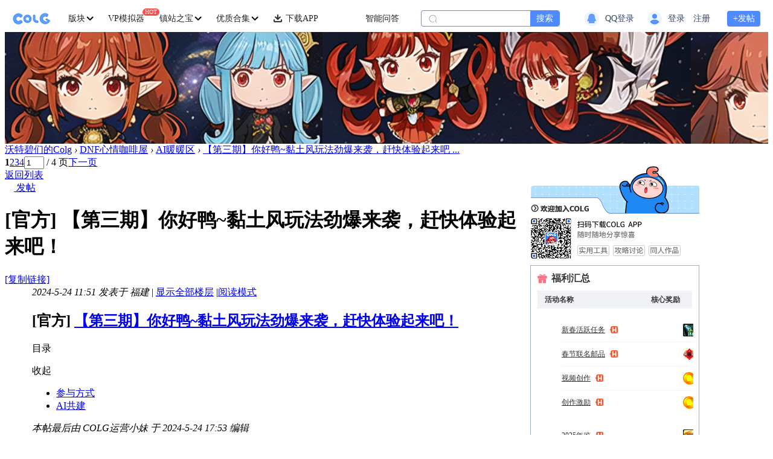

--- FILE ---
content_type: text/html; charset=utf-8
request_url: https://bbs.colg.cn/thread-9196546-1-1.html?click_from=nav
body_size: 58090
content:
<!DOCTYPE html><script>var is_during_cancel = 0;var discuz_uid=0;var discuz_admin_id = 0;var discuz_client_ip='13.58.216.10';var formhash='d55c6314';var discuz_username='';var discuz_appversion='';var is_open_exposure = 1;var is_open_act = 1;var userEditorType = 0;var isCheckEditorType = 0;var is_member_recommend_pos = 0;var identification = '03d78fc6a6d5aa98b56e9740e1b2e052a3b62f9eae3cc8ea488691a8ccf5315d'; var active_level = ''; var testgroup = ''; var is_email_auth = '0';var is_new_register = '0'</script><script>var anti_crawler = 0;</script><script>var navNoticeData = {"uid":0,"login_url":"https:\/\/bbs.colg.cn\/connect.php?mod=login&op=init&referer=forum.php%3Fmod%3Dviewthread%26tid%3D9196546%26extra%3Dpage%253D1%26page%3D1%26click_from%3Dnav&statfrom=login_simple","member_info":{"avatar_url":"https:\/\/ucenter.colg.cn\/000_new\/00\/00\/00_avatar_big.jpg\/middle","username":"","allowinvisible":0},"member_notice_show":{"system_count":0,"chart_count":0,"like_count":0,"post_count":0,"at_count":0,"notice_count":0,"admin_notice_count":0,"admin_report_fid":0},"manage_notice_show":{"is_manage":0,"manage_group":0,"is_show_topic":0,"admin_notice_count":0,"admin_report_fid":0}};</script><script>var eventTrackingLogoId=3;var eventTrackingLogoIndex='thread';var eventTrackingLogoFid=484;var eventTrackingLogoTid=9196546;var eventTrackingLogoSubtype=0;</script><script>var member_post_permission_flag = '0';var answer_questions_error_msg = ''</script><script>var isMobilePop = '0';var isInCoolingOff = '0';var douyuUrl = 'https://www.douyu.com/?ditchName=20231020cgblzt';var discuz_allowpost = 0;var isThreadShield = 0;var disablepostctrl = 0;var allowpostreply = 0;var allowfastpost = 0;var discuz_member_avayar=''; var checkGroupRate = 0;var isInThreadBlacklist = 0;var discuz_usesigcheck = 0;</script><!DOCTYPE html>
<html xmlns="http://www.w3.org/1999/xhtml">
<head>
<meta http-equiv="Content-Type" content="text/html; charset=utf-8" />
<title>【第三期】你好鸭~黏土风玩法劲爆来袭，赶快体验起来吧！,沃特碧们的Colg,DNF地下城与勇士 - COLG玩家社区</title>
<meta http-equiv="X-UA-Compatible" content="IE=edge">
<meta name="meta-language" content="zh-CN">
<meta name="renderer" content="webkit">
<meta name="keywords" content="dnf,地下城与勇士,colg,【第三期】你好鸭~黏土风玩法劲爆来袭，赶快体验起来吧！" />
<meta name="description" content="为你介绍DNF：你好鸭~AI手办限时体验开始啦！(鸭鸭又被小妹逼迫打工。)第三期体验的是：【黏土风人物生成】特别强调：未经允许，请勿使用他人照片进行生成，若识别违规内容，鸭鸭将会进行删除。参与方式[/bookblock]在【AI暖暖】板块发布任意贴，内容上，更多DNF攻略尽在COLG社区。  - COLG玩家社区 - 专业的DNF社区" />
<meta name="robots" content="index, follow" />
<meta name="googlebot" content="index, follow" />
<meta name="generator" content="Discuz! Relife" />
<meta name="author" content="Discuz! Team and Comsenz UI Team" />
<meta name="copyright" content="2001-2016 Comsenz Inc." />
<meta name="MSSmartTagsPreventParsing" content="True" />
<meta http-equiv="MSThemeCompatible" content="Yes" />
<!-- 2023-04-23 -->
<link rel="canonical" href="https://bbs.colg.cn/thread-9196546-1-1.html"/>
<base href="https://bbs.colg.cn/" /><link rel="stylesheet" type="text/css" href="data/cache/style_8_common.css?eZg" /><link rel="stylesheet" type="text/css" href="data/cache/style_8_forum_viewthread.css?eZg" /><script type="text/javascript">var STYLEID = '8', STATICURL = 'https://static.colg.cn/', IMGDIR = 'https://static.colg.cn/image/common', VERHASH = 'eZg', charset = 'utf-8', cookiepre = '6KaR_be18_', cookiedomain = 'bbs.colg.cn', cookiepath = '/', showusercard = '1', attackevasive = '', disallowfloat = '', creditnotice = '1|可用积分|点,2|威望|个,3|水滴|滴,4|APP积分|点,5|活动币|￥,6|豆币|点,7|存在感|点,8|NB|点', defaultstyle = '', REPORTURL = 'aHR0cHM6Ly9iYnMuY29sZy5jbi90aHJlYWQtOTE5NjU0Ni0xLTEuaHRtbD9jbGlja19mcm9tPW5hdg==', SITEURL = 'https://bbs.colg.cn/', JSPATH = 'data/cache/', DYNAMICURL = '', discuz_tid = '9196546';</script>
<script src="data/cache/common.js?eZg" type="text/javascript"></script>
<!-- 2025-06-30 -->


<meta name="application-name" content="沃特碧们的Colg" />
<meta name="msapplication-tooltip" content="沃特碧们的Colg" />
<meta name="msapplication-task" content="name=进入论坛;action-uri=https://bbs.colg.cn/;icon-uri=https://static.colg.cn/image/common/bbs.ico" />
<link rel="stylesheet" id="css_widthauto" type="text/css" href="data/cache/style_8_widthauto.css?eZg" />
<script type="text/javascript">HTMLNODE.className += ' widthauto'</script>
<script src="data/cache/forum.js?eZg" type="text/javascript"></script>

<style>
    #bdcs-hot {display: none;}
.locked {font-size: 20px;}

.mobile-type-2 a {
background-image: url("//assets.colg.cn/public/common/images/icon-android.png");
background-position: center;
width: 25px; height: 35px;
margin-left: 12px; margin-top: 10px;
}
#threadstamp img {z-index: -1; margin-top: 30px;}
</style>
<script>
if (!window.eventTrackingLogoIndex) {
var eventTrackingLogoIndex = 'undefined';
var eventTrackingLogoId = 0;
var eventTrackingLogoFid = 0;
var eventTrackingLogoTid = 0;
var eventTrackingLogoSubtype = 0;
}
var beaconPageObj = {
'id':eventTrackingLogoId,
'page':eventTrackingLogoIndex,
'fid':eventTrackingLogoFid,
'tid':eventTrackingLogoTid,
'subType':eventTrackingLogoSubtype
}
</script>
<!--20200403 网页变黑白-->
</head>
<body id="nv_forum" class="pg_viewthread" onkeydown="if(event.keyCode==27) return false;">
<div id="append_parent"></div><div id="ajaxwaitid"></div>

<!--- 20221017 导航--><style>
  /* 2023-2-7 迁移 */
  .nav-wapper {
    width: 100%;
    position: relative;
    background-color: #fff;
  }

  .nav-wapper a {
    text-decoration: none;
  }

  .nav-container {
    position: relative;
    margin: 0 auto;
    min-width: 960px;
    height: 45px;
    display: flex;
    justify-content: space-between;
    width: 98%;
    z-index: 200;
  }

  .nav-left-container {
    display: flex;
    justify-content: flex-start;
    align-items: center;
  }

  .nav-right-container {
    display: flex;
    justify-content: flex-end;
    align-items: center;

  }

  .nav-title {
    color: #222222;
    font-size: 14px;
    font-weight: 500;
    white-space: nowrap;
  }

  /* 解决英文变粗撑开宽度  */
  .nav-title::after {
    display: block;
    content: attr(title);
    font-weight: bold;
    visibility: hidden;
    height: 1px;
    color: transparent;
    margin-bottom: -1px;
    overflow: hidden;
  }

  .nav-arrow-down {
    display: inline;
    margin-left: 2px;
    width: 12px;
    height: 12px;
    transform: rotate(0);
    transition-duration: 0.25s;
    background: url(https://static.colg.cn/image/sprites/sprite-nav.png) no-repeat -69px -1px;
  }

  .nav-logo {
    display: block;
    margin-right: 30px;
    width: 62px;
    height: 20px;
    background: url(https://static.colg.cn/image/sprites/sprite-nav.png) no-repeat 0px -20px;
  }

  .nav-board:hover .nav-arrow-down {
    transform: rotate(0.5turn);
    transition-duration: 0.25s;
  }

  .nav-item-dot {
    display: none;
    position: absolute;
    top: 6px;
    left: 70%;
    padding: 0 4px;
    height: 14px;
    line-height: 14px;
    color: #fff;
    background: #F9504D;
    border-radius: 7px;
  }

  .nav-item,
  .nav-board {
    margin-right: 24px;
    position: relative;
    display: flex;
    justify-content: center;
    align-items: center;
    height: 100%;
    cursor: pointer;
  }

  .nav-item .dl-pic {
    margin-right: 5px;
    width: 16px;
    height: 16px;
    vertical-align: middle;
  }

  .nav-item:hover .nav-title {
    color: #4F8AFF;
  }

  .nav-item .sign-icon {
    margin-left: 6px;
    margin-top: -2px;
    width: 14px;
    height: 14px;
    background: url(https://static.colg.cn/image/activity/sign_act/sign_gift.png) no-repeat;
    background-size: 100% 100%;
  }

  .nav-flag {
    display: none;
    padding: 0 4px;
    height: 12px;
    text-align: center;
    color: #fff;
    font-size: 10px;
    line-height: 12px;
    background-color: #F9504D;
    border-radius: 7px;
    position: absolute;
    right: -24px;
    top: 6px;
  }

  .nav-search-wapper {
    margin-right: 10px;
    min-width: 118px;
    display: flex;
    align-items: center;
    height: 25px;
    border: 0.5px solid #4F8AFF;
    border-radius: 4px;
    overflow: hidden;
    position: relative;
    background-color: #FFF;
  }

  .nav-search-wapper .icon {
    margin-left: 12px;
    width: 14px;
    height: 14px;
    background: url(https://static.colg.cn/image/sprites/sprite-nav.png) no-repeat -145px -3px;
  }

  .nav-search-wapper input {
    margin-left: 5px;
    width: 145px;
    height: 25px;
    border: 0;
    outline: none;
    font-size: 14px;
    font-weight: 400;
  }

  .nav-search-wapper .search {
    width: 48px;
    height: 25px;
    color: #fff;
    font-size: 14px;
    font-weight: 500;
    line-height: 25px;
    text-align: center;
    background-color: #4F8AFF;
  }

  .user-wapper {
    display: flex;
    align-items: center;
    position: relative;
    height: 100%;
  }

  .user-wapper .unlogin {
    display: none;
    align-items: center;
  }

  .user-wapper .login {
    display: flex;
    align-items: center;
  }

  .user-wapper .login img {
    height: 32px;
    width: 32px;
    border-radius: 16px;
    object-fit: cover;
  }

  .user-wapper .login .avatarImg {
    height: 32px;
    width: 32px;
    border-radius: 16px;
    object-fit: cover;
  }

  .user-wapper .qqlogin {
    display: block;
    margin-right: 20px;
    width: 124px;
    min-width: 124px;
    height: 24px;
    background: url(https://static.colg.cn/image/nav/nav-qq-login.png) 100%/100%;
  }

  .sprite_nav_qqlogin {
    width: 24px;
    height: 24px;
    display: inline-block;
    background: url(https://static.colg.cn/image/sprites/sprite-nav.png) no-repeat -28px -100px;
  }

  .sprite_nav_avatar_icon {
    width: 24px;
    height: 24px;
    display: inline-block;
    background: url(https://static.colg.cn/image/sprites/sprite-nav.png) no-repeat -1px -100px;
  }

  .user-wapper .alogin {
    margin-left: 10px;
    font-size: 14px;
    font-weight: 400;
    color: #364464;
    min-width: 32px;
  }

  .user-wapper .user-name {
    margin-left: 10px;
    color: #364464;
    font-size: 14px;
    font-weight: 400;
    max-width: 125px;
    white-space: nowrap;
    overflow: hidden;
    text-overflow: ellipsis;
  }

  .nav-right-container .post {
    margin-left: 24px;
    width: 55px;
    height: 26px;
    color: #fff;
    font-size: 14px;
    font-weight: 500;
    line-height: 26px;
    text-align: center;
    background-color: #4F8AFF;
    border-radius: 4px;
  }

  .nav-hotWords-list {
    position: absolute;
    left: 33px;
    top: 0px;
    pointer-events: none;
  }

  .nav-hotWords-list li p {
    height: 25px;
    font-size: 14px;
    font-weight: 400;
    color: #8590A6;
    line-height: 25px;
  }

  .nav-pics-list {
    height: 40px;
    overflow: hidden;
  }

  .nav-pics-list li {
    width: 80px;
    height: 40px;
    display: flex;
    justify-content: center;
    align-items: center;
    position: relative;
  }

  .nav-pics-list a {
    width: 100%;
    height: 100%;
    color: #222222;
    font-size: 14px;
    font-weight: 500;
    line-height: 40px;
    text-align: center;
    position: absolute;
    top: 0;
    left: 0;
  }

  .nav-pics-list li img {
    width: 100%;
    height: 100%;
    object-fit: contain;
  }

  .nav-board-popup {
    display: none;
    position: absolute;
    top: 45px;
    left: -62px;
    z-index: 200;
  }

  .nav-board-wapper {
    display: flex;
    flex-direction: row;
    margin-top: 10px;
    max-width: 1240px;
    background-color: #FFF;
    border: 1px solid #C3CADA;
    border-radius: 4px;
    overflow-x: auto;

  }

  .nav-board-pupup-list {
    margin-left: 30px;
    width: 150px;
    min-width: 150px;
  }

  .nav-subboard-list {
    margin-left: 10px;
  }

  .nav-board-pupup-list li {
    display: flex;
    overflow: hidden;
  }

  .nav-board-pupup-list .tit {
    display: flex;
    justify-content: flex-start;
    align-items: center;
    height: 40px;
  }

  .nav-board-pupup-list .tit img {
    margin-right: 5px;
    width: 16px;
    height: 16px;

  }


  .nav-board-pupup-list .tit span {
    font-size: 14px;
    font-weight: 400;
    color: #667189;
  }

  .nav-board-pupup-list li a {
    display: block;
    color: #1F1F1F;
    font-size: 14px;
    font-weight: 400;
    color: #1F1F1F;
    line-height: 40px;
    white-space: nowrap;
    overflow: hidden;
    text-overflow: ellipsis;
  }

  .nav-board-pupup-list li:hover a {
    color: #4F8AFF;
  }

  .nav-board-pupup-list li:hover .left-pic {
    display: block;
  }

  .nav-board-pupup-list li .left-pic {
    display: none;
    width: 20px;
    position: relative;
  }

  .nav-board-pupup-list li .left-pic .pic {
    height: 16px;
    width: 16px;
    background: url(https://static.colg.cn/image/sprites/sprite-nav.png) no-repeat -86px -3px;
    position: absolute;
    top: 12px;
  }


  .nav-subboard-list li .sub-left-pic {
    display: inline-block;
    width: 10px;
    position: relative;
  }

  .nav-subboard-list li .sub-left-pic .pic {
    height: 4px;
    width: 4px;
    background: url(https://static.colg.cn/image/sprites/sprite-nav.png) no-repeat -106px -31px;
    position: absolute;
    bottom: 14px;
  }


  .nav-subboard-list li:hover .sub-left-pic {
    width: 20px;
    position: relative;
  }

  .nav-subboard-list li:hover .sub-left-pic .pic {
    height: 16px;
    width: 16px;
    background: url(https://static.colg.cn/image/sprites/sprite-nav.png) no-repeat -86px -3px;
    position: absolute;
    top: 12px;

  }

  .nav-code-popup {
    display: none;
    position: absolute;
    top: 45px;
    left: -42px;
    z-index: 200;
  }

  .nav-code-wapper {
    width: 180px;
    margin-top: 10px;
    background: #FFFFFF;
    border: 1px solid #C3CADA;
    border-radius: 4px;
  }

  .nav-code-wapper .logo {
    margin: 18px auto 0;
    width: 62px;
    height: 20px;
    background: url(https://static.colg.cn/image/sprites/sprite-nav.png) no-repeat;
  }

  .nav-code-wapper .tit {
    margin: 4px auto;
    font-size: 14px;
    font-weight: 700;
    color: #1F1F1F;
    height: 14px;
    text-align: center;
  }

  .nav-code-wapper .code {
    display: block;
    margin: 14px auto;
    width: 160px;
    height: 160px;
  }

  .nav-code-wapper .subtit {
    margin: 18px auto;
    font-size: 10px;
    font-weight: 400;
    color: #7A859C;
    text-align: center;
  }

  .nav-msg-popup {
    display: none;
    position: absolute;
    top: 45px;
    left: -42px;
    z-index: 200;
  }

  .nav-msg-wapper {
    width: 160px;
    margin-top: 10px;
    background: #FFFFFF;
    border: 1px solid #C3CADA;
    border-radius: 4px;
  }

  .nav-msg-list {
    margin: 10px 0;
  }

  .nav-msg-list li {
    display: flex;
    justify-content: flex-start;
    align-items: center;
    margin: 0 12px;
    padding: 0 12px;
    height: 42px;
    background-color: #fff;
  }

  .nav-msg-list li:hover,
  .nav-user-info-container:hover,
  .nav-user-tool-list li:hover {
    background-color: rgb(185, 195, 217, 0.15);
  }

  .nav-msg-tit {
    display: block;
    width: 64px;
    height: 16px;
    font-size: 14px;
    font-weight: 400;
    color: #364464;
    height: 45px;
    line-height: 45px;
    flex: 1;
  }

  .nav-msg-list li:hover .nav-msg-tit {
    color: #4F8AFF;
  }

  .nav-msg-list li .nav-msg-dot-wapper {
    display: flex;
    width: 34px;
    align-items: center;
  }

  .nav-msg-dot {
    height: 14px;
    width: 14px;
    color: #fff;
    font-size: 10px;
    overflow: hidden;
    line-height: 14px;
    border-radius: 7px;
    box-sizing: border-box;
    text-align: center;
    background-color: #F9504D;
  }

  .nav-msg-dot-double {
    width: 26px;
  }

  .nav-msg-dot-more {
    width: 34px;
  }

  .nav-user-popup {
    display: none;
    position: absolute;
    top: 45px;
    left: -160px;
    padding-top: 10px;
    z-index: 200;
  }

  .nav-user-popup-wapper {
    padding: 8px 10px;
    width: 362px;
    box-sizing: border-box;
    background: #fff;
    border: 1px solid #C3CADA;
    border-radius: 4px;
  }

  .nav-user-info-container {
    padding: 0 18px;
    display: flex;
    height: 40px;
    background-color: #fff;
    position: relative;
  }

  .nav-user-info-container .alink {
    display: block;
    width: 100%;
    height: 100%;
  }

  .nav-user-info-container .avatar {
    display: inline-block;
    width: 54px;
    height: 54px;
    padding: 1px;
    border: 1px solid #C3CADA;
    border-radius: 50%;
    position: absolute;
    left: 18px;
    top: -16px;
    background-color: #fff;
    box-sizing: border-box;
  }

  .nav-user-info-container .avatar img {
    width: 100%;
    height: 100%;
    object-fit: cover;
    border-radius: 50%;
    overflow: hidden;
  }

  .nav-user-info-container .name {
    display: inline-block;
    width: 200px;
    height: 40px;
    font-size: 14px;
    font-weight: 400;
    color: #1F1F1F;
    line-height: 40px;
    white-space: nowrap;
    overflow: hidden;
    text-overflow: ellipsis;
    position: absolute;
    left: 86px;
    pointer-events: none;
  }

  .nav-user-info-container .avatar .loginstatus {
    width: 20px;
    height: 20px;
    position: absolute;
    bottom: 2px;
    right: 2px;
    box-sizing: border-box;
  }

  .nav-user-info-container .avatar .loginstatus .xi2-zx {
    width: 10px;
    height: 10px;
    position: absolute;
    bottom: 0px;
    right: 0px;
    background: url(https://static.colg.cn/image/nav/nav-user-zx.png) no-repeat;
    background-size: 100% 100%;
  }

  .nav-user-info-container .avatar .loginstatus .xi2-ys {
    width: 10px;
    height: 10px;
    position: absolute;
    bottom: 0px;
    right: 0px;
    background: url(https://static.colg.cn/image/nav/nav-user-ys.png) no-repeat;
    background-size: 100% 100%;
  }

  .nav-user-info-container:hover .name {
    color: #4F8AFF;
  }

  .nav-user-info-container .arrow {
    width: 8px;
    height: 10px;
    position: absolute;
    display: inline-block;
    background: url(https://static.colg.cn/image/sprites/sprite-nav.png) no-repeat -153px -26px;
    right: 20px;
    top: 16px;
    /* object-fit: cover; */
  }

  .nav-user-popup-wapper .line {
    margin-top: 6px;
    height: 1px;
    background: #C3CADA
  }

  .nav-user-tools-container {
    display: flex;
  }

  .nav-user-tools-container .tools-item {
    padding: 0 3px;
    margin-top: 8px;
    display: flex;
    height: 64px;
    justify-content: center;
    align-items: center;
    background-color: #fff;
    box-sizing: border-box;
    flex: 1 1 auto;
    cursor: pointer;
  }

  .tools-item p {
    font-size: 14px;
    font-weight: 500;
    color: #7A859C;
    text-align: center;
    display: inline-block;
    white-space: nowrap;
    overflow: hidden;
    text-overflow: ellipsis;
  }

  .tools-item p strong {
    font-size: 14px;
    font-family: PingFang SC;
    font-weight: 500;
    color: #1F1F1F;
  }

  .tools-item:hover {
    background-color: rgb(185, 195, 217, 0.15);
  }

  .tools-item:hover p strong {
    color: #4F8AFF;
  }

  .nav-user-tool-list li {
    display: flex;
    align-items: center;
    padding: 0 18px;
    height: 40px;
    cursor: pointer;
  }

  .nav-user-tool-list li .icon {
    display: block;
    width: 24px;
    height: 24px;
    object-fit: cover;

  }

  .nav-user-tool-list li .t1 {
    background: url(https://static.colg.cn/image/sprites/sprite-nav.png) no-repeat -111px -43px;
  }

  .nav-user-tool-list li:hover .t1 {
    background: url(https://static.colg.cn/image/sprites/sprite-nav.png) no-repeat -84px -43px;
  }

  .nav-user-tool-list li .t2 {
    background: url(https://static.colg.cn/image/sprites/sprite-nav.png) no-repeat -136px -71px;
  }

  .nav-user-tool-list li:hover .t2 {
    background: url(https://static.colg.cn/image/sprites/sprite-nav.png) no-repeat -109px -71px;
  }

  .nav-user-tool-list li .t3 {
    background: url(https://static.colg.cn/image/sprites/sprite-nav.png) no-repeat -28px -71px;
  }

  .nav-user-tool-list li:hover .t3 {
    background: url(https://static.colg.cn/image/sprites/sprite-nav.png) no-repeat -1px -71px;
  }

  .nav-user-tool-list li .t4 {
    background: url(https://static.colg.cn/image/sprites/sprite-nav.png) no-repeat -55px -71px;
  }

  .nav-user-tool-list li:hover .t4 {
    background: url(https://static.colg.cn/image/sprites/sprite-nav.png) no-repeat -82px -71px;
  }

  .nav-user-tool-list li p {
    margin: 0 10px;
    font-size: 14px;
    font-weight: 400;
    color: #667189;
    flex: 1;
  }

  .nav-user-tool-list li:hover p {
    color: #4F8AFF;
  }

  .nav-user-tool-list li .arrow {
    display: block;
    width: 8px;
    height: 10px;
    display: inline-block;
    background: url(https://static.colg.cn/image/sprites/sprite-nav.png) no-repeat -153px -26px;
    /* object-fit: cover; */
  }

  .nav-user-tool-list .line {
    margin: 6px 18px 0px;
  }

  .nav-user-logout {
    display: block;
    margin-top: 8px;
    height: 40px;
    text-align: center;
    font-size: 14px;
    font-weight: 400;
    color: #666666;
    line-height: 40px;
    background: #fff;
    border-radius: 4px;
  }

  .nav-user-logout:hover {
    color: #4F8AFF;
    background-color: rgb(185, 195, 217, 0.15);
  }

  .nav-item .nav-search-icon {
    margin-right: 5px;
    width: 14px;
    height: 14px;
    background: url(https://static.colg.cn/image/sprites/sprite-nav.png) no-repeat -106px -3px;
  }

  .nav-item .nav-search-icon-w {
    background: url(https://static.colg.cn/image/sprites/sprite-nav.png) no-repeat -126px -3px;
  }

  /* 首页单独样式 S*/
  .nav-wapper-home {
    min-width: 1240px;
    position: relative;
    background-color: rgba(153, 153, 153, 0.0);
  }

  .nav-home-bg {
    display: none;
    height: 70px;
    width: 100%;
    position: absolute;
    top: 0;
    left: 0;
    overflow: hidden;
    background: url(https://static.colg.cn/image/nav/nav-home-bg.png) repeat center;
    background-size: 100% 100%;
  }

  .nav-home-bg img {
    display: block;
    width: 100%;
    height: 100%;
  }

  .nav-wapper-home .nav-logo {
    background: url(https://static.colg.cn/image/sprites/sprite-nav.png) no-repeat 0px 0px;
  }

  .nav-wapper-home .nav-title {
    color: #D2E4FF;
    font-weight: 500;
  }

  .nav-wapper-home .nav-item:hover .nav-title {
    color: #fff;
    font-weight: 700;
  }

  .nav-wapper-home .nav-arrow-down {
    background: url(https://static.colg.cn/image/sprites/sprite-nav.png) no-repeat -69px -13px;
  }

  .nav-wapper-home .nav-pics-list a {
    color: #D2E4FF;
  }

  .nav-wapper-home .nav-search-wapper {
    border: none;
  }

  .nav-wapper-home .user-wapper .alogin {
    color: #D2E4FF;
  }

  .nav-wapper-home .user-wapper .user-name {
    color: #D2E4FF;
  }

  .nav-wapper-home .nav-right-container .post {
    color: #5A95FF;
    background-color: #FFF;
  }

  /* 面包屑 S */
  .nav-tools-wapper {
    display: none;
    width: 100%;
    height: 36px;
    background: #FFFFFF;
    box-shadow: 0px 1px 1px 0px rgba(153, 153, 153, 0.3);
    position: fixed;
    top: 0px;
    left: 0px;
    z-index: 1001;
  }

  .nav-tools-container {
    margin: 0 auto;
    height: 36px;
    width: 98%;
    min-width: 960px;
    display: flex;
    align-items: center;
    justify-content: space-between;
  }

  .nav-tools-left {
    display: flex;
    align-items: center;
  }

  .nav-tools-left .nav-tools-item {
    padding: 0px 18px;
    display: flex;
    align-items: center;
    background: #E8F3FD;
    border-radius: 4px;
    position: relative;
  }

  .nav-tools-home {
    width: 15px;
    height: 15px;
    display: inline-block;
    background: url(https://static.colg.cn/image/sprites/sprite-nav.png) no-repeat -114px -24px;
    margin-right: 2px;
  }

  .nav-tools-left .nav-tools-item a,
  .nav-tools-left .nav-tools-serach a,
  .nav-tools-right .nav-tools-user-area .user-center-a {
    width: 100%;
    height: 100%;
    position: absolute;
    left: 0;
    top: 0;
  }

  .nav-tools-left .nav-tools-item .tit {
    height: 24px;
    font-size: 14px;
    font-weight: 500;
    color: #33669A;
    line-height: 24px;
    white-space: nowrap;
    overflow: hidden;
    text-overflow: ellipsis;
  }

  .nav-tools-left .arrow-right {
    margin: 0px 12px;
    width: 10px;
    height: 12px;
    background: url(https://static.colg.cn/image/sprites/sprite-nav.png) no-repeat -136px -24px;
  }

  .nav-tools-left .nav-tools-post-item {
    background: #A6CEEE;
  }

  .nav-tools-left .nav-tools-post-item .tit {
    max-width: 400px;
    color: #07162D;

  }

  .nav-tools-left .nav-tools-serach {
    margin: 0 30px;
    padding: 0 12px;
    width: 150px;
    height: 24px;
    color: #999999;
    font-size: 14px;
    line-height: 24px;
    border: 1px solid #999999;
    border-radius: 12px;
    position: relative;
  }

  .nav-tools-left .nav-tools-serach img {
    width: 16px;
    height: 16px;
    position: absolute;
    top: 4px;
    right: 14px;
  }

  .nav-tools-right {
    display: flex;
    align-items: center;
  }

  .nav-tools-right .tools-msg {
    font-size: 14px;
    font-weight: 500;
    color: #33669A;
    white-space: nowrap;
  }

  .nav-tools-right .nav-tools-user-area {
    margin-left: 22px;
    display: flex;
    align-items: center;
    position: relative;
  }

  .nav-tools-right .nav-tools-user-area img {
    width: 24px;
    height: 24px;
    border-radius: 12px;
    overflow: hidden;
    object-fit: cover;
  }

  .nav-tools-right .nav-tools-user-area p {
    margin-left: 8px;
    font-size: 14px;
    font-weight: 500;
    max-width: 152px;
    color: #33669A;
    white-space: nowrap;
    overflow: hidden;
    text-overflow: ellipsis;
  }

  .nav-tools-right .nav-tools-user-area .login-a {
    width: 60px;
    height: 24px;
    font-size: 14px;
    font-weight: 500;
    line-height: 24px;
    color: #fff;
    text-align: center;
    background-color: #4F8AFF;
    white-space: nowrap;
    text-decoration: none;
    border-radius: 4px;
  }

  .nav-tools-right .nav-tools-user-area .register-a {
    position: relative;
    margin-right: 14px;
    width: 60px;
    height: 24px;
    color: #4F8AFF;
    font-size: 14px;
    font-weight: 500;
    background-color: #fff;
    line-height: 24px;
    text-align: center;
    white-space: nowrap;
    text-decoration: none;
    border-radius: 4px;
    border: 0.5px solid #4F8AFF;
    box-sizing: border-box;
  }


  .nav-tools-right .nav-tools-user-area .reg-popup-content {
    position: absolute;
    width: 337px;
    height: 386px;
    top: 24px;
    left: -192px;
    background: url(https://static.colg.cn/image/register_guide/register_bg.png) no-repeat;
    background-size: 100% 100%;

  }

  .nav-tools-right .nav-tools-user-area .reg-popup-content .reg-close {
    position: absolute;
    top: 20px;
    right: 14px;
    width: 30px;
    height: 30px;
    background: url(https://static.colg.cn/image/register_guide/register_close.png) no-repeat center;
  }

  .nav-tools-right .nav-tools-user-area .reg-popup-content .reg-guide-list {
    display: flex;
    flex-wrap: wrap;
    margin: 50px auto 0;
    justify-content: center;
  }

  .nav-tools-right .nav-tools-user-area .reg-popup-content .reg-guide-list li {
    width: 113px;
    height: 132px;
    margin-right: 26px;
    margin-bottom: 22px;
    border: 4px solid rgba(0, 0, 0, 0.0);
  }

  .nav-tools-right .nav-tools-user-area .reg-popup-content .reg-guide-list li:hover {
    border: 4px solid #4F8AFF;
  }

  .nav-tools-right .nav-tools-user-area .reg-popup-content .reg-guide-list .step_1 {
    background: url(https://static.colg.cn/image/register_guide/register_step_1.png) no-repeat;
    background-size: 100% 100%;
  }
  .nav-tools-right .nav-tools-user-area .reg-popup-content .reg-guide-list .step_2 {
    margin-right: 0px;
    background: url(https://static.colg.cn/image/register_guide/register_step_2.png) no-repeat;
    background-size: 100% 100%;
  }
  .nav-tools-right .nav-tools-user-area .reg-popup-content .reg-guide-list .step_3 {
    margin-bottom: 0px;
    background: url(https://static.colg.cn/image/register_guide/register_step_3.png) no-repeat;
    background-size: 100% 100%;
  }
  .nav-tools-right .nav-tools-user-area .reg-popup-content .reg-guide-list .step_4 {
    margin-bottom: 0px;
    margin-right: 0px;
    background: url(https://static.colg.cn/image/register_guide/register_step_4.png) no-repeat;
    background-size: 100% 100%;
  }
</style>

<script src="//assets.colg.cn/public/common/js/jquery-1.11.1.min.js" type="text/javascript"></script>
<script>
  var isHomeSmall = ('viewthread' == 'index') ? true : false;
  var isViewThread = ('viewthread' == 'viewthread' || 'viewthread' == 'forumdisplay') ? true : false;
  var placeholders = '["\u65b0\u6625\u793c\u5305","\u4e16\u754c\u9886\u4e3b","\u72c4\u745e\u5409","\u804c\u4e1a\u5e73\u8861","DNF\u91d1\u4ef7\u67e5\u8be2","\u804c\u4e1a\u767e\u79d1","\u4eba\u9020\u795e","\u56fd\u670d\u7248\u672c\u524d\u77bb"]'.length > 0 ? JSON.parse('["\u65b0\u6625\u793c\u5305","\u4e16\u754c\u9886\u4e3b","\u72c4\u745e\u5409","\u804c\u4e1a\u5e73\u8861","DNF\u91d1\u4ef7\u67e5\u8be2","\u804c\u4e1a\u767e\u79d1","\u4eba\u9020\u795e","\u56fd\u670d\u7248\u672c\u524d\u77bb"]') : [];
  var isLoadedUserContact = false

  // 导航上报
  function navItemClick(name,dom) {
    //埋点上报
    beacon && beacon.onUserAction('click_pc_colg_homepage_navigation', { 'source': name });
    if (typeof dom == "undefined") {
      return;
    }
    var beaconNavItemMap = {'j':'2','k':'3','i':'10'};
    var did = jQuery(dom).attr('data-did');
    if (did != undefined) {
      beaconNavItemMap['d'] = did;
      beaconNavItemMap['e'] = jQuery(dom).attr('data-etype')
    }

    if (name == '流派模拟器') {
      beaconNavItemMap['h'] = '6';
      beaconUserActionOtherUrl(beaconNavItemMap);
    }else {
      beaconUserActionOtherUrl(beaconNavItemMap);
    }
  }

  function manageItemClick(name) {
    //埋点上报
    if (typeof beacon !="undefined") {
      beacon.onUserAction('click_pc_colg_homepage_managementcenter', { 'source': name })
    }
  }

  function msgItemClick(name) {
    //埋点上报
    // beaconClickTracking('click_pc_colg_homepage_messagecenter', { 'source': name })
    if (typeof beacon !="undefined") {
      beacon.onUserAction('click_pc_colg_homepage_messagecenter', { 'source': name })
    }
  }

  function searchReport () {
      //埋点上报
      beacon && beacon.onUserAction('click_pc_colg_nav_Search_pagedown', {})
      beaconUserAction({ 'h':'2','j':'2','k':'3' });
  }

  function uCenterItemClick(name, url, ifNeedUid=false) {
    //埋点上报
    if (ifNeedUid && navNoticeData.uid > 0) {
      url += '&uid=' + navNoticeData.uid
    }

    if (typeof beacon !="undefined") {
      beacon.onUserAction('click_pc_colg_homepage_personalcenter', { 'source': name })
    }
    window.open(url)
  }

  //轮播fn
  var nav_$ = jQuery.noConflict();
  (function (nav_$) {
    nav_$.fn.scrollQ = function (options) {
      var defaults = {
        line: 2,
        scrollNum: 1,
        scrollTime: 5000,
        marginT: 0 //向上偏移
      }
      var options = jQuery.extend(defaults, options);
      var _self = this;
      return this.each(function () {
        nav_$("li", this).each(function () {
          nav_$(this).css("display", "none");
        })
        nav_$("li:lt(" + options.line + ")", this).each(function () {
          nav_$(this).css("display", "flex");
        })
        function scroll() {
          let timeFlag = _self.attr('timeFlag') ? _self.attr('timeFlag') : 1
          if (timeFlag != 1) return;
          for (i = 0; i < options.scrollNum; i++) {
            var start = nav_$("li:first", _self);
            start.animate({ marginTop: options.marginT }, 250, function () {
              start.css("display", "none");
              start.css("marginTop", 0)
              start.appendTo(_self);
              nav_$("li:eq(" + (options.line - 1) + ")", _self).each(function () {
                nav_$(this).css("display", "flex");
              })
            })
          }
        }
        setInterval(scroll, options.scrollTime);
        _self.attr('timeFlag', 1)
      });
    }
  })(jQuery);


  //搜索fn
  function serchKeyWord() {
    let hotWord = nav_$('#hotWords-list').children().eq(0).text()
    let isNormalSearchFlag = nav_$('#serchInput').val().length > 0
    let inputText = isNormalSearchFlag ? nav_$('#serchInput').val() : hotWord
    beacon && beacon.onUserAction('click_pc_colg_nav_Search_searchbtn',{'source': (isNormalSearchFlag ? '输入词':'滚动词'),'path':(isNormalSearchFlag ? 'ActiveSearch':'RollWordSearch'),'suid':discuz_uid, "keyword":inputText})
    beaconUserAction({ 'h':'2','j':'2','k':'3' });
    window.open('/search.php?mod=forum_list&bp='+ (isNormalSearchFlag ? 'ActiveSearch' : 'RollWordSearch') +'&type=3&keyword=' + inputText)
  }

  //回车
  function searchKeydown(e) {
    let evt = window.event || e;
    if (evt.keyCode == 13) {
      serchKeyWord()
    }
  }

  //获取签到状态
  function getSignActStatus() {

    if (isHomeSmall == false && parseInt(484) > 0) {
        nav_$.ajax({
        type:'get',
        url:'/colg_check_in_activity-check_in.html/isCheckIn',
        dataType:'json',
        success:function success (data) {
          var code = data.code;
          if (code == 100000) {
              signAct_aid = data.data.aid;
              signAct_isChecked = data.data.is_checked;
              nav_$('#nav-sign-txt').text(signAct_isChecked == 1 ? '签到福利': '立即签到');

              if (signAct_aid > 0) {
                nav_$('#nav-sign').css('display','flex');
              }
          }else {
            nav_$('#nav-sign').css('display','none');
          }
        },
      })
    }

  }


  //对应鼠标事件
  nav_$(function () {
    //搜索热词
    let str = ''
    for (let i = 0; i < placeholders.length; i++) {
      const element = placeholders[i];
      str += '<li><p>' + element + '</p></li>'
    }
    nav_$('#hotWords-list').html(str)
    nav_$('#hotWords-list').scrollQ({ marginT: -25 });
    nav_$('#serchInput').on("input", function () {
      let inputText = nav_$(this).val()
      let hotWords = nav_$('#hotWords-list')
      if (inputText.length == 0) {
        hotWords.attr('timeFlag', 1)
        hotWords.css("display", '')
      } else {
        hotWords.attr('timeFlag', 0)
        hotWords.css("display", 'none')
      }
    })

      nav_$("#serchInput").focus(function () {
      nav_$('#hotWords-list').css("display", 'none')
      beacon && beacon.onUserAction('click_pc_colg_nav_Search_inputbox',{})
    })
    nav_$("#serchInput").blur(function () {
      if (nav_$(this).val().length == 0) {
        nav_$('#hotWords-list').css("display", '')
      }
    })

    //轮播图片
    nav_$('#nav-container').find('.pics-list-scroll').each(function () {
      var interval = nav_$(this).attr('data-time') ? nav_$(this).attr('data-time') * 1000 : 3000;
      nav_$(this).scrollQ({ scrollTime: interval, marginT: -40 });
    });

    //板块鼠标事件
    nav_$('.nav-board').mouseenter(function () {
      var boardPopupDiv = nav_$(this).children(".nav-board-popup");
      boardPopupDiv.css('display', 'flex');
      var itema = this.getElementsByTagName("a");
      for (let i = 0; i < itema.length; i++) {
        beaconUserAction({'d':nav_$(itema[i]).attr('data-did'),'e':nav_$(itema[i]).attr('data-etype'),'j':'10','k':'3','i':'10'});
      }
    })

    nav_$('.nav-board').mouseleave(function () {
      nav_$(this).children(".nav-board-popup").css('display', 'none')
    })

    //下载二维码
    nav_$('#nav-code').mouseenter(function () {
      nav_$('#code-popup').css('display', 'flex')
    })
    nav_$('#nav-code').mouseleave(function () {
      nav_$('#code-popup').css('display', 'none')
    })

    //管理中心
    nav_$('#nav_center').mouseenter(function () {
      if (nav_$.trim(nav_$('#center-popup .nav-msg-list').html()) != '') {
        nav_$('#center-popup').css('display', 'flex')
      }
    })
    nav_$('#nav_center').mouseleave(function () {
      nav_$('#center-popup').css('display', 'none')
    })

    //消息
    nav_$('#nav_msg').mouseenter(function () {
      nav_$('#msg-popup').css('display', 'flex')
    })
    nav_$('#nav_msg').mouseleave(function () {
      nav_$('#msg-popup').css('display', 'none')
    })

    //个人中心
    nav_$('#user-wapper').mouseenter(function () {
      if (navNoticeData.uid > 0) {
        nav_$('#nav-user-popup').css('display', 'flex')
        if (isLoadedUserContact == false) {
          fetchUserContact()

        }

      }
    })
    nav_$('#user-wapper').mouseleave(function () {
      if (navNoticeData.uid > 0) {
        nav_$('#nav-user-popup').css('display', 'none')
      }
    })

    nav_$('#nav-tools-post-a').mouseenter(function () {
      if (isNeedHideRegPostView) {
            return;
      }
      clearInterval(guideCountdownTimer);
      nav_$('#reg-popup-content').css('display','block')
    })

    //窄屏 隐藏
    if (isHomeSmall) {
      nav_$('#nav-container').css('width', '1240px')
      nav_$('#nav-wapper').addClass("nav-wapper-home")
      nav_$('.nav-home-bg').css('display', 'block')
      //如果logo的下一个是‘板块’类型，则偏移
      let sourceDiv = nav_$('.nav-left-container').children().eq(1)
      if (sourceDiv.is('.nav-board')) {
        sourceDiv.children(".nav-board-popup").css('left', '0')
      }
    }


    resetNavFlag()
    setupNavRightContent()

    resetDom(nav_$(window).width())
    nav_$(window).resize(function () {
      resetDom(nav_$(window).width())

    })
    nav_$(window).scroll(function () {
      showIfNeedTools(nav_$(document).scrollTop())
    })

    //cookie
    nav_$('.nav-item').mouseenter(function () {
      let navFlag = nav_$(this).children('.nav-flag')[0]
      if (navFlag == undefined) {
        return;
      }
      navFlag.remove()
      let navText = nav_$(this).children('.nav-title').attr("data-title")
      let cookieKey = "nav-ck" + navText
      if (findCookie(cookieKey) || navText.length == 0) {
        return;
      }

      let cstr = cookieKey + '=' + navText + '; expires=Fri, 31 Dec 9999 23:59:59 GMT'
      document.cookie = cstr
    })

  })

  function switchStatus() {
    nav_$.get('/member.php?mod=switchstatus&inajax=1&ajaxtarget=loginstatus', {}, function (ret) {
      if (nav_$('#loginstatusId').attr('class') == 'xi2-zx') {
        nav_$('#loginstatusId').attr('class', 'xi2-ys');
      } else {
        nav_$('#loginstatusId').attr('class', 'xi2-zx');
      }
    });
  }

  function findCookie(key) {
    if (key == undefined || key.length == 0) {
      return undefined
    }
    var tagStr = document.cookie.split("; ").find(ele => ele.includes(key));
    if (tagStr == undefined) {
      return undefined;
    }
    return tagStr.split('=')[1];
  }

  function resetCookie(key) {
    //注意domian区别 。和没有。
    document.cookie = key + '=0; expires=Fri, 31 Dec 1999 23:59:59 GMT; domain=.bbs.colg.cn';
  }

  function resetNavFlag() {
    let leftDivs = nav_$('.nav-left-container').children('.nav-item')
    for (let i = 0; i < leftDivs.length; i++) {
      let ele = leftDivs[i];
      let navFlag = nav_$(ele).children('.nav-flag')[0]
      let navText = nav_$(ele).children('.nav-title').attr("data-title")
      let cookieKey = "nav-ck" + navText
      if (nav_$(ele).children('.nav-flag')[0]) {
        if (findCookie(cookieKey)) {
          navFlag.remove()
        }else {
          nav_$(navFlag).css('display', 'flex')
        }
      }
    }
  }

  function fetchUserContact() {
      nav_$.ajax({
      type: 'get',
      url: '/forum.php?mod=ajax&action=async_get_contact',
      async: true,
      data: {},
      dataType: 'json',
      success: function success (data) {
        var code = data.code;
        if (code == 100000) {
          isLoadedUserContact = true
          nav_$('#thread_count').html(data.data.thread_count);
          nav_$('#collection_count').html(data.data.collection_count);
          nav_$('#follow_count').html(data.data.follow_count);
          nav_$('#fans_count').html(data.data.fans_count);
        }
      },
    });
  }


  let isSmallWidth = undefined
  function resetDom(width) {

    setupDom(width >= 1215 ? false : true) //边距貌似多了15

    function setupDom(isSmall) {
      if (isSmallWidth == isSmall) {
        return;
      }
      isSmallWidth = isSmall
      nav_$('#nav-search-wapper').css('display', isSmallWidth ? 'none' : 'flex')
      nav_$('#nav-search-small').css('display', isSmallWidth ? 'flex' : 'none')
      if (isSmallWidth && isHomeSmall) {
        nav_$('#nav-small-search-icon').addClass('nav-search-icon-w')
      }
      let domList = nav_$('.nav-left-container').children()
      for (let i = 0; i < domList.length; i++) {
        const ele = domList[i];
        if (nav_$(ele).attr("data-showIfNeed") == "1") {
          nav_$(ele).css('display', isSmallWidth ? 'none' : 'flex')
        }
      }
    }
  }

  function showIfNeedTools(height) {
    if (isViewThread == false) {
      return;
    }
    let showIfNeed = height > (45 + 185 + 43) ? true : false
    nav_$('#nav-tools-wapper').css('display', showIfNeed ? 'flex' : 'none')
  }


  function setupNavRightContent() {
    //登陆
      if (navNoticeData.uid > 0) {
        nav_$('#login-div').css('display', 'flex')
        nav_$('#unlogin-div').css('display', 'none')
        //是否显示管理
        if (navNoticeData.manage_notice_show.is_manage == 1) {
          nav_$('#nav_center').css('display', '')
          nav_$('#nav_center').children('.nav-item-dot').css('display', navNoticeData.manage_notice_show.admin_notice_count > 0 ? 'block' : 'none')
          nav_$('#nav_center').children('.nav-item-dot').text(getCountFormat(navNoticeData.manage_notice_show.admin_notice_count))


          let centerHtmlStr = ''
          if (navNoticeData.manage_notice_show.manage_group == 1) {
            centerHtmlStr += '<li><a href="https://bbs.colg.cn/forum.php?mod=modcp&action=report" target="_blank" class="nav-msg-tit">管理举报</a></li>'
          }else if (navNoticeData.manage_notice_show.manage_group == 2){
            centerHtmlStr += '<li><a href="https://bbs.colg.cn/forum.php?mod=modcp&action=report&fid='+ navNoticeData.manage_notice_show.admin_report_fid +'" class="nav-msg-tit" >管理举报</a>'

            if (navNoticeData.manage_notice_show.admin_notice_count > 0) { //红点

              centerHtmlStr += '<div class="'+ getDotCss(navNoticeData.manage_notice_show.admin_notice_count) +'">'+ getCountFormat(navNoticeData.manage_notice_show.admin_notice_count) + '</div>'
            }
            centerHtmlStr += '</li >'
          }

          let isNeedShowDIY = 'forum/viewthread:484'.length > 0
          if (navNoticeData.manage_notice_show.is_show_topic == 1 && isNeedShowDIY) {
            centerHtmlStr += '<li><a href="javascript:openDiy();" class="nav-msg-tit" title="打开 DIY 面板">个性DIY</a></li>'
          }

          nav_$('#nav-center-list').html(centerHtmlStr)
        }else {
          nav_$('#nav_center').css('display', 'none')
        }

        //消息相关
         nav_$('#nav_msg').css('display', 'flex')
        nav_$('#nav_msg').children('.nav-item-dot').css('display', navNoticeData.member_notice_show.notice_count > 0 ? 'block' : 'none')
        if (navNoticeData.member_notice_show.notice_count > 0) {
          nav_$('#nav_msg').children('.nav-item-dot').text(getCountFormat(navNoticeData.member_notice_show.notice_count))
          nav_$('.tools-msg').text('消息(' + getCountFormat(navNoticeData.member_notice_show.notice_count) + ')')
          let msgList = nav_$('#nav-msg-center-list').children()

          let msgCountArr = [navNoticeData.member_notice_show.post_count, navNoticeData.member_notice_show.at_count, navNoticeData.member_notice_show.system_count, navNoticeData.member_notice_show.like_count, navNoticeData.member_notice_show.chart_count]

          for (let i = 0; i < msgList.length; i++) {
            const liItem = msgList[i];
            if (msgCountArr[i] > 0) {
              nav_$(liItem).children('.nav-msg-dot').css('display', '')
              nav_$(liItem).children('.nav-msg-dot').text(getCountFormat(getCountFormat(msgCountArr[i])))
              nav_$(liItem).children('.nav-msg-dot').attr('class', getDotCss(msgCountArr[i]))
            }else {
              nav_$(liItem).children('.nav-msg-dot').css('display', 'none')
            }
          }
        }else {
          nav_$('.tools-msg').text('消息')
        }

        //用户相关
        let avatarImgUrl = "url('" + navNoticeData.member_info.avatar_url + "')"
        nav_$('.avatarImg').css('background-image',avatarImgUrl)
        nav_$('.avatarImg').css('background-size', "cover")
        nav_$('.avatarImg').css('background-repeat','no-repeat')
        nav_$("[id=nav-user-avatar]").attr('src',navNoticeData.member_info.avatar_url)
        nav_$('[id=nav-user-name]').text(navNoticeData.member_info.username)
        nav_$('.user-name').attr('href','home.php?mod=space&uid=' + navNoticeData.uid)
        nav_$('.user-center-a').attr('href','home.php?mod=space&uid=' + navNoticeData.uid)
        nav_$('#loginstatus').css('display', navNoticeData.member_info.allowinvisible == 1 ? '': 'none')
        nav_$('#loginstatusId').attr('class', navNoticeData.member_info.invisible == 1 ? 'xi2-ys': 'xi2-zx');
      }else {
        //未登陆
        nav_$('#login-div').css('display', 'none')
        nav_$('#unlogin-div').css('display', 'flex')
        nav_$('#nav_msg').css('display', 'none')
        if (navNoticeData.login_url.length > 0) {
          nav_$('#qqlogin').attr('href', navNoticeData.login_url)
        }
        //注册引导倒计时显示
        startCountdownToShowGuideView();
      }
  }

  function getDotCss(dotCount) {
    let dotCss = 'nav-msg-dot'
    if (dotCount > 99) {
      dotCss = 'nav-msg-dot nav-msg-dot-more'
    } else if (dotCount > 9) {
      dotCss = 'nav-msg-dot nav-msg-dot-double'
    }
    return dotCss
  }

  function getCountFormat(value) {
    return value > 99 ? "99+" : String(value)
  }


  function closeRegisterGuideView() {
    event.stopPropagation();
    nav_$('#reg-popup-content').css('display','none');
    startCountdownToShowGuideView();
  }

  function showNavLoginView() {
    event.stopPropagation();
    beacon && beacon.onUserAction('click_PC_colg_post_window_button_click');
    showWindow('login', 'member.php?mod=logging&action=login&referer=post_v2&beaconType=3');
    nav_$('#reg-popup-content').css('display','none');
    setRegCookie({'a':'2','b':'7','c':String(484)});
  }

  //注册引导倒计时显示
  var guideCountdownTimer;
  var isNeedHideRegPostView = false; //是否一直隐藏发帖引导图
  function startCountdownToShowGuideView () {
    if (isNeedHideRegPostView) {
      return;
    }
      clearInterval(guideCountdownTimer);
      var countdownTime = 60;
      guideCountdownTimer = setInterval(function () {
        if (--countdownTime <= 0) {
          clearInterval(guideCountdownTimer);
          nav_$('#reg-popup-content').css('display', 'block');
        }
      }, 1000);
    }

  //签到
  function clickSign() {
    beacon && beacon.onUserAction('click_pc_signin_count_button',{'client':'pc','login':(navNoticeData.uid > 0 ? '已登录':'未登录')});
    if (navNoticeData.uid > 0) {
      nav_$.ajax({
      type: 'post',
      url: '/colg_check_in_activity-check_in.html/checkIn',
      data:{'aid':signAct_aid},
      async: true,
      dataType: 'json',
      success: function success (data) {
        var code = data.code;
        if (code == 100000) {
          setupSignActUI(data.data, signAct_aid)
          if (signAct_isChecked == 0) {
            alert('今日签到成功，天数已+1');
            signAct_isChecked = 1;
            nav_$('#nav-sign-txt').text('签到福利');
          }
        }else {
          alert(data.msg);
        }
      },
    })
    }else {
      showWindow('login', 'member.php?mod=logging&action=login')
    }

  }
</script>

<script>

  var signAct_aid = 0; //签到aid
  var signAct_isChecked = 0; //是否签到过
  nav_$(function () {
    getSignActStatus()
  })
</script>
<script>
  //其他埋点

  jQuery(function(){
     //斗鱼引流 第三方登录埋点 S
    if ((findCookie('channel_from') == 'douyu' || findCookie('channel_gift_from') == 'douyu') && findCookie('login_member_type') != undefined) {
      var sourceStr = findCookie('channel_gift_from') == 'douyu' ? 'douyu_gift_to_colg' : 'douyu_to_colg';
      beacon && beacon.onUserAction('click_PC_colg_DownloadAppBtn_confirm_login',{'source':sourceStr,'uid':String(0),'type':(findCookie('login_member_type') == 1 ? '回流' : '普通')});
      document.cookie = 'channel_from=0; expires=Fri, 31 Dec 1999 23:59:59 GMT;';
      document.cookie = 'channel_gift_from=0; expires=Fri, 31 Dec 1999 23:59:59 GMT;';
    }
     //斗鱼引流 第三方登录埋点 E

     //快速发帖埋点 S
    if (findCookie('is_fast_new_thread') == '1') {

      beacon && beacon.onUserAction('Click_all_report_mission_quick-release');
      document.cookie = 'is_fast_new_thread=0; expires=Fri, 31 Dec 1999 23:59:59 GMT; domain=.bbs.colg.cn';
    }
    // //快速发帖埋点 E

    //全局注册埋点 S
    if (findCookie('is_reg_success') == '1') {
      var reg_pc_cookie = findCookie('reg_pc');
      if (typeof(reg_pc_cookie) != "undefined" && reg_pc_cookie.length > 1) {
        beacon && beacon.onUserAction('Click_website_page_button_pc', JSON.parse(reg_pc_cookie));
      }else {
        beacon && beacon.onUserAction('Click_website_page_button_pc', {'a':'7','b':'39'});
      }
      resetCookie('is_reg_success');
      resetCookie('reg_pc');

    }
    //全局注册埋点 E

  });
</script>

<!-- <link rel="stylesheet" type="text/css" href="https://static.colg.cn/image/nav/css/nav.css?eZg" /> -->
<div class="nav-wapper" id="nav-wapper">
  <!-- 导航主体 -->
    <div class="nav-home-bg" style="background: url('https://img-cos.colg.cn/uploads/images/202501/202501161350276985.png/ori_png') repeat center; background-size: 100% 100%;"></div>
  <div class="nav-container" id="nav-container">
    <div class="nav-left-container">
      <div id="nav-logo">
        <a href="/new" class="nav-logo" onclick="navItemClick('首页')"></a>
      </div>
                  <div class="nav-item nav-board" data-showIfNeed='0'>
                <a href="https://bbs.colg.cn"  class="nav-title" data-title="版块" data-did="https://bbs.colg.cn" data-etype="3">版块</a>
        <div class="nav-arrow-down"></div>
        <!-- <img src="https://static.colg.cn/image/nav/nav-arrow-down-icon.png" class="nav-arrow-down" alt=""> -->
                <!-- 板块弹窗 S-->
        <div class="nav-board-popup">
          <div class="nav-board-wapper">
                        <ul class="nav-board-pupup-list">
              <div class="tit">
                <img src="https://img-cos.colg.cn/uploads/images/202211/202211081053222443.png/ori_png" alt="">
                <span>
                  中国大陆区                </span>
              </div>
                            <li>
                <div class="left-pic">
                  <div class="pic"></div>
                </div>
                <a href="https://bbs.colg.cn/forum-171-1.html" target="_blank" onclick="navItemClick('DNF心情咖啡屋',this)" data-did="https://bbs.colg.cn/forum-171-1.html" data-etype="3">DNF心情咖啡屋</a>
              </li>
              <ul class="nav-subboard-list">
                                <li>
                  <div class="sub-left-pic">
                    <div class="pic"></div>
                  </div>
                  <a href="https://bbs.colg.cn/forum-481-1.html" onclick="navItemClick('不懂就问',this)" data-did="https://bbs.colg.cn/forum-481-1.html" data-etype="3">不懂就问</a>
                </li>
                                <li>
                  <div class="sub-left-pic">
                    <div class="pic"></div>
                  </div>
                  <a href="https://bbs.colg.cn/forum-466-1.html" onclick="navItemClick('模型区',this)" data-did="https://bbs.colg.cn/forum-466-1.html" data-etype="3">模型区</a>
                </li>
                                <li>
                  <div class="sub-left-pic">
                    <div class="pic"></div>
                  </div>
                  <a href="https://bbs.colg.cn/forum-478-1.html" onclick="navItemClick('DNF共创区',this)" data-did="https://bbs.colg.cn/forum-478-1.html" data-etype="3">DNF共创区</a>
                </li>
                                <li>
                  <div class="sub-left-pic">
                    <div class="pic"></div>
                  </div>
                  <a href="https://bbs.colg.cn/forum-430-1.html" onclick="navItemClick('组队招募区',this)" data-did="https://bbs.colg.cn/forum-430-1.html" data-etype="3">组队招募区</a>
                </li>
                                <li>
                  <div class="sub-left-pic">
                    <div class="pic"></div>
                  </div>
                  <a href="https://bbs.colg.cn/forum-480-1.html" onclick="navItemClick('主播与UP',this)" data-did="https://bbs.colg.cn/forum-480-1.html" data-etype="3">主播与UP</a>
                </li>
                                <li>
                  <div class="sub-left-pic">
                    <div class="pic"></div>
                  </div>
                  <a href="https://bbs.colg.cn/forum-482-1.html" onclick="navItemClick('视频专区',this)" data-did="https://bbs.colg.cn/forum-482-1.html" data-etype="3">视频专区</a>
                </li>
                                <li>
                  <div class="sub-left-pic">
                    <div class="pic"></div>
                  </div>
                  <a href="https://bbs.colg.cn/forum-484-1.html" onclick="navItemClick('AI暖暖',this)" data-did="https://bbs.colg.cn/forum-484-1.html" data-etype="3">AI暖暖</a>
                </li>
                              </ul>
                          </ul>
                        <ul class="nav-board-pupup-list">
              <div class="tit">
                <img src="https://img-cos.colg.cn/uploads/images/202211/202211081053523945.png/ori_png" alt="">
                <span>
                  职业村                </span>
              </div>
                            <li>
                <div class="left-pic">
                  <div class="pic"></div>
                </div>
                <a href="https://bbs.colg.cn/forum-488-1.html" target="_blank" onclick="navItemClick('职业大厅',this)" data-did="https://bbs.colg.cn/forum-488-1.html" data-etype="3">职业大厅</a>
              </li>
              <ul class="nav-subboard-list">
                                <li>
                  <div class="sub-left-pic">
                    <div class="pic"></div>
                  </div>
                  <a href="https://bbs.colg.cn/forum-80-1.html" onclick="navItemClick('鬼剑士',this)" data-did="https://bbs.colg.cn/forum-80-1.html" data-etype="3">鬼剑士</a>
                </li>
                                <li>
                  <div class="sub-left-pic">
                    <div class="pic"></div>
                  </div>
                  <a href="https://bbs.colg.cn/forum-139-1.html" onclick="navItemClick('格斗家',this)" data-did="https://bbs.colg.cn/forum-139-1.html" data-etype="3">格斗家</a>
                </li>
                                <li>
                  <div class="sub-left-pic">
                    <div class="pic"></div>
                  </div>
                  <a href="https://bbs.colg.cn/forum-81-1.html" onclick="navItemClick('天界人',this)" data-did="https://bbs.colg.cn/forum-81-1.html" data-etype="3">天界人</a>
                </li>
                                <li>
                  <div class="sub-left-pic">
                    <div class="pic"></div>
                  </div>
                  <a href="https://bbs.colg.cn/forum-83-1.html" onclick="navItemClick('魔法师',this)" data-did="https://bbs.colg.cn/forum-83-1.html" data-etype="3">魔法师</a>
                </li>
                                <li>
                  <div class="sub-left-pic">
                    <div class="pic"></div>
                  </div>
                  <a href="https://bbs.colg.cn/forum-84-1.html" onclick="navItemClick('圣职者',this)" data-did="https://bbs.colg.cn/forum-84-1.html" data-etype="3">圣职者</a>
                </li>
                                <li>
                  <div class="sub-left-pic">
                    <div class="pic"></div>
                  </div>
                  <a href="https://bbs.colg.cn/forum-240-1.html" onclick="navItemClick('暗精灵',this)" data-did="https://bbs.colg.cn/forum-240-1.html" data-etype="3">暗精灵</a>
                </li>
                                <li>
                  <div class="sub-left-pic">
                    <div class="pic"></div>
                  </div>
                  <a href="https://bbs.colg.cn/forum-420-1.html" onclick="navItemClick('守护者',this)" data-did="https://bbs.colg.cn/forum-420-1.html" data-etype="3">守护者</a>
                </li>
                                <li>
                  <div class="sub-left-pic">
                    <div class="pic"></div>
                  </div>
                  <a href="https://bbs.colg.cn/forum-444-1.html" onclick="navItemClick('魔枪士',this)" data-did="https://bbs.colg.cn/forum-444-1.html" data-etype="3">魔枪士</a>
                </li>
                                <li>
                  <div class="sub-left-pic">
                    <div class="pic"></div>
                  </div>
                  <a href="https://bbs.colg.cn/forum-483-1.html" onclick="navItemClick('弓箭手',this)" data-did="https://bbs.colg.cn/forum-483-1.html" data-etype="3">弓箭手</a>
                </li>
                              </ul>
                          </ul>
                        <ul class="nav-board-pupup-list">
              <div class="tit">
                <img src="https://img-cos.colg.cn/uploads/images/202211/202211081053592644.png/ori_png" alt="">
                <span>
                  全民区                </span>
              </div>
                            <li>
                <div class="left-pic">
                  <div class="pic"></div>
                </div>
                <a href="https://bbs.colg.cn/forum-14-1.html" target="_blank" onclick="navItemClick('池塘',this)" data-did="https://bbs.colg.cn/forum-14-1.html" data-etype="3">池塘</a>
              </li>
              <ul class="nav-subboard-list">
                                <li>
                  <div class="sub-left-pic">
                    <div class="pic"></div>
                  </div>
                  <a href="https://bbs.colg.cn/forum-487-1.html" onclick="navItemClick('综合游戏版',this)" data-did="https://bbs.colg.cn/forum-487-1.html" data-etype="3">综合游戏版</a>
                </li>
                                <li>
                  <div class="sub-left-pic">
                    <div class="pic"></div>
                  </div>
                  <a href="https://bbs.colg.cn/forum-256-1.html" onclick="navItemClick('LOL综合讨论',this)" data-did="https://bbs.colg.cn/forum-256-1.html" data-etype="3">LOL综合讨论</a>
                </li>
                                <li>
                  <div class="sub-left-pic">
                    <div class="pic"></div>
                  </div>
                  <a href="https://bbs.colg.cn/forum-424-1.html" onclick="navItemClick('动漫和谐区',this)" data-did="https://bbs.colg.cn/forum-424-1.html" data-etype="3">动漫和谐区</a>
                </li>
                              </ul>
                            <li>
                <div class="left-pic">
                  <div class="pic"></div>
                </div>
                <a href="https://bbs.colg.cn/forum-476-1.html" target="_blank" onclick="navItemClick('DNF手游',this)" data-did="https://bbs.colg.cn/forum-476-1.html" data-etype="3">DNF手游</a>
              </li>
              <ul class="nav-subboard-list">
                              </ul>
                            <li>
                <div class="left-pic">
                  <div class="pic"></div>
                </div>
                <a href="https://bbs.colg.cn/forum-170-1.html" target="_blank" onclick="navItemClick('韩服资讯版',this)" data-did="https://bbs.colg.cn/forum-170-1.html" data-etype="3">韩服资讯版</a>
              </li>
              <ul class="nav-subboard-list">
                              </ul>
                          </ul>
                        <ul class="nav-board-pupup-list">
              <div class="tit">
                <img src="https://img-cos.colg.cn/uploads/images/202211/202211081054054661.png/ori_png" alt="">
                <span>
                  物业中心                </span>
              </div>
                            <li>
                <div class="left-pic">
                  <div class="pic"></div>
                </div>
                <a href="https://bbs.colg.cn/forum-109-1.html" target="_blank" onclick="navItemClick('COLG墓园',this)" data-did="https://bbs.colg.cn/forum-109-1.html" data-etype="3">COLG墓园</a>
              </li>
              <ul class="nav-subboard-list">
                              </ul>
                          </ul>
                      </div>
        </div>
        <!-- 板块弹窗 E-->
      </div>
                        <div class="nav-item" data-showIfNeed='0'>
                        <a href="https://hub.bbs.colg.cn/tools/vp/#/plan?PC_forum171_top=1" class="nav-title" onclick="navItemClick('VP模拟器',this)" title="VP模拟器" data-title="VP模拟器" data-did="https://hub.bbs.colg.cn/tools/vp/#/plan?PC_forum171_top=1" data-etype="3">VP模拟器</a>
                <div class="nav-flag">HOT</div>
                      </div>
                        <div class="nav-item nav-board" data-showIfNeed='0'>
                <a href="javascript:void;"  class="nav-title" data-title="镇站之宝" data-did="" data-etype="3">镇站之宝</a>
        <div class="nav-arrow-down"></div>
        <!-- <img src="https://static.colg.cn/image/nav/nav-arrow-down-icon.png" class="nav-arrow-down" alt=""> -->
                <!-- 板块弹窗 S-->
        <div class="nav-board-popup">
          <div class="nav-board-wapper">
                        <ul class="nav-board-pupup-list">
              <div class="tit">
                <img src="https://img-cos.colg.cn/uploads/images/202211/202211081628043743.jpg/ori_jpg" alt="">
                <span>
                  实用工具                </span>
              </div>
                            <li>
                <div class="left-pic">
                  <div class="pic"></div>
                </div>
                <a href="https://hub.bbs.colg.cn/tools/fog" target="_blank" onclick="navItemClick('迷雾融合系统模拟器',this)" data-did="https://hub.bbs.colg.cn/tools/fog" data-etype="3">迷雾融合系统模拟器</a>
              </li>
              <ul class="nav-subboard-list">
                              </ul>
                            <li>
                <div class="left-pic">
                  <div class="pic"></div>
                </div>
                <a href="https://hub.bbs.colg.cn/tools/cost/index.html#/cj?PC_forum171_top" target="_blank" onclick="navItemClick('新春礼包回血模拟器',this)" data-did="https://hub.bbs.colg.cn/tools/cost/index.html#/cj?PC_forum171_top" data-etype="3">新春礼包回血模拟器</a>
              </li>
              <ul class="nav-subboard-list">
                              </ul>
                            <li>
                <div class="left-pic">
                  <div class="pic"></div>
                </div>
                <a href="https://tools.bbs.colg.cn/diy/#/costgq?PC_forum171_top" target="_blank" onclick="navItemClick('金秋礼包回血计算器',this)" data-did="https://tools.bbs.colg.cn/diy/#/costgq?PC_forum171_top" data-etype="3">金秋礼包回血计算器</a>
              </li>
              <ul class="nav-subboard-list">
                              </ul>
                            <li>
                <div class="left-pic">
                  <div class="pic"></div>
                </div>
                <a href="https://bbs.colg.cn/thread-7947196-1-1.html?click_from=nav" target="_blank" onclick="navItemClick('福利汇总',this)" data-did="7947196" data-etype="1">福利汇总</a>
              </li>
              <ul class="nav-subboard-list">
                              </ul>
                            <li>
                <div class="left-pic">
                  <div class="pic"></div>
                </div>
                <a href="https://bbs.colg.cn/thread-8189249-1-1.html?click_from=nav" target="_blank" onclick="navItemClick('职业百科',this)" data-did="8189249" data-etype="1">职业百科</a>
              </li>
              <ul class="nav-subboard-list">
                              </ul>
                            <li>
                <div class="left-pic">
                  <div class="pic"></div>
                </div>
                <a href="https://hub.bbs.colg.cn/activity/lucky_lottery_pc/index" target="_blank" onclick="navItemClick('魔界幸运签',this)" data-did="https://hub.bbs.colg.cn/activity/lucky_lottery_pc/index" data-etype="3">魔界幸运签</a>
              </li>
              <ul class="nav-subboard-list">
                              </ul>
                            <li>
                <div class="left-pic">
                  <div class="pic"></div>
                </div>
                <a href="https://bbs.colg.cn/thread-8119159-1-1.html?click_from=nav" target="_blank" onclick="navItemClick('历史资讯',this)" data-did="8119159" data-etype="1">历史资讯</a>
              </li>
              <ul class="nav-subboard-list">
                              </ul>
                            <li>
                <div class="left-pic">
                  <div class="pic"></div>
                </div>
                <a href="https://bbs.colg.cn/colg_activity_new-ac.html/lifeRestart" target="_blank" onclick="navItemClick('重生模拟器',this)" data-did="https://bbs.colg.cn/colg_activity_new-ac.html/lifeRestart" data-etype="3">重生模拟器</a>
              </li>
              <ul class="nav-subboard-list">
                              </ul>
                            <li>
                <div class="left-pic">
                  <div class="pic"></div>
                </div>
                <a href="https://bbs.colg.cn/forum.php?mod=urlintercept&referer_url=https%3A%2F%2Fwww.dnftools.com%2F" target="_blank" onclick="navItemClick('DNF计算器',this)" data-did="https://bbs.colg.cn/forum.php?mod=urlintercept&referer_url=https%3A%2F%2Fwww.dnftools.com%2F" data-etype="3">DNF计算器</a>
              </li>
              <ul class="nav-subboard-list">
                              </ul>
                            <li>
                <div class="left-pic">
                  <div class="pic"></div>
                </div>
                <a href="https://bbs.colg.cn/colg_activity_new-simulator.html?PC_forum171_top" target="_blank" onclick="navItemClick('流派模拟器',this)" data-did="https://bbs.colg.cn/colg_activity_new-simulator.html?PC_forum171_top" data-etype="3">流派模拟器</a>
              </li>
              <ul class="nav-subboard-list">
                              </ul>
                            <li>
                <div class="left-pic">
                  <div class="pic"></div>
                </div>
                <a href="https://bbs.colg.cn/colg_activity_new-custom_identify.html?PC_forum171_top" target="_blank" onclick="navItemClick('自定义鉴定器',this)" data-did="https://bbs.colg.cn/colg_activity_new-custom_identify.html?PC_forum171_top" data-etype="3">自定义鉴定器</a>
              </li>
              <ul class="nav-subboard-list">
                              </ul>
                            <li>
                <div class="left-pic">
                  <div class="pic"></div>
                </div>
                <a href="https://tools.bbs.colg.cn/sealmemory/index.html" target="_blank" onclick="navItemClick('尘封记忆机制模拟',this)" data-did="https://tools.bbs.colg.cn/sealmemory/index.html" data-etype="3">尘封记忆机制模拟</a>
              </li>
              <ul class="nav-subboard-list">
                              </ul>
                            <li>
                <div class="left-pic">
                  <div class="pic"></div>
                </div>
                <a href="https://tools.bbs.colg.cn/starseeker/index.html" target="_blank" onclick="navItemClick('星群录模拟器',this)" data-did="https://tools.bbs.colg.cn/starseeker/index.html" data-etype="3">星群录模拟器</a>
              </li>
              <ul class="nav-subboard-list">
                              </ul>
                            <li>
                <div class="left-pic">
                  <div class="pic"></div>
                </div>
                <a href="https://tools.bbs.colg.cn/wushen/index.html" target="_blank" onclick="navItemClick('雾神团本预习',this)" data-did="https://tools.bbs.colg.cn/wushen/index.html" data-etype="3">雾神团本预习</a>
              </li>
              <ul class="nav-subboard-list">
                              </ul>
                            <li>
                <div class="left-pic">
                  <div class="pic"></div>
                </div>
                <a href="https://hub.bbs.colg.cn/activity/wish/pc?PC_forum171_top" target="_blank" onclick="navItemClick('重力之泉许愿池',this)" data-did="https://hub.bbs.colg.cn/activity/wish/pc?PC_forum171_top" data-etype="3">重力之泉许愿池</a>
              </li>
              <ul class="nav-subboard-list">
                              </ul>
                          </ul>
                        <ul class="nav-board-pupup-list">
              <div class="tit">
                <img src="https://img-cos.colg.cn/uploads/images/202211/202211081629249153.jpg/ori_jpg" alt="">
                <span>
                  优质栏目                </span>
              </div>
                            <li>
                <div class="left-pic">
                  <div class="pic"></div>
                </div>
                <a href="https://bbs.colg.cn/thread-7658877-1-1.html?click_from=nav" target="_blank" onclick="navItemClick('沃特碧BB',this)" data-did="7658877" data-etype="1">沃特碧BB</a>
              </li>
              <ul class="nav-subboard-list">
                              </ul>
                            <li>
                <div class="left-pic">
                  <div class="pic"></div>
                </div>
                <a href="https://bbs.colg.cn/thread-8296005-1-1.html?click_from=nav" target="_blank" onclick="navItemClick('同人大赏',this)" data-did="8296005" data-etype="1">同人大赏</a>
              </li>
              <ul class="nav-subboard-list">
                              </ul>
                            <li>
                <div class="left-pic">
                  <div class="pic"></div>
                </div>
                <a href="https://bbs.colg.cn/thread-8533557-1-1.html?click_from=nav" target="_blank" onclick="navItemClick('问答诊所',this)" data-did="8533557" data-etype="1">问答诊所</a>
              </li>
              <ul class="nav-subboard-list">
                              </ul>
                            <li>
                <div class="left-pic">
                  <div class="pic"></div>
                </div>
                <a href="https://bbs.colg.cn/thread-7610278-1-1.html?click_from=nav" target="_blank" onclick="navItemClick('肥猫池塘',this)" data-did="7610278" data-etype="1">肥猫池塘</a>
              </li>
              <ul class="nav-subboard-list">
                              </ul>
                            <li>
                <div class="left-pic">
                  <div class="pic"></div>
                </div>
                <a href="https://bbs.colg.cn/thread-8647336-1-1.html?click_from=nav" target="_blank" onclick="navItemClick('老放克漫画',this)" data-did="8647336" data-etype="1">老放克漫画</a>
              </li>
              <ul class="nav-subboard-list">
                              </ul>
                            <li>
                <div class="left-pic">
                  <div class="pic"></div>
                </div>
                <a href="https://bbs.colg.cn/page_collect/177.html?PC_forum171_top" target="_blank" onclick="navItemClick('创作者联盟',this)" data-did="page_177" data-etype="2">创作者联盟</a>
              </li>
              <ul class="nav-subboard-list">
                              </ul>
                          </ul>
                        <ul class="nav-board-pupup-list">
              <div class="tit">
                <img src="https://img-cos.colg.cn/uploads/images/202408/202408011052186606.jpg/ori_jpg" alt="">
                <span>
                  AI暖暖玩法                </span>
              </div>
                            <li>
                <div class="left-pic">
                  <div class="pic"></div>
                </div>
                <a href="https://bbs.colg.cn/thread-9140663-1-1.html?click_from=nav" target="_blank" onclick="navItemClick('转高清大图',this)" data-did="9140663" data-etype="1">转高清大图</a>
              </li>
              <ul class="nav-subboard-list">
                              </ul>
                            <li>
                <div class="left-pic">
                  <div class="pic"></div>
                </div>
                <a href="https://bbs.colg.cn/thread-9156306-1-1.html?click_from=nav" target="_blank" onclick="navItemClick('手办画风',this)" data-did="9156306" data-etype="1">手办画风</a>
              </li>
              <ul class="nav-subboard-list">
                              </ul>
                            <li>
                <div class="left-pic">
                  <div class="pic"></div>
                </div>
                <a href="https://bbs.colg.cn/thread-9196546-1-1.html?click_from=nav" target="_blank" onclick="navItemClick('网红黏土风',this)" data-did="9196546" data-etype="1">网红黏土风</a>
              </li>
              <ul class="nav-subboard-list">
                              </ul>
                            <li>
                <div class="left-pic">
                  <div class="pic"></div>
                </div>
                <a href="https://bbs.colg.cn/thread-9203633-1-1.html?click_from=nav" target="_blank" onclick="navItemClick('自动生成魔界人',this)" data-did="9203633" data-etype="1">自动生成魔界人</a>
              </li>
              <ul class="nav-subboard-list">
                              </ul>
                            <li>
                <div class="left-pic">
                  <div class="pic"></div>
                </div>
                <a href="https://bbs.colg.cn/thread-9246591-1-1.html?click_from=nav" target="_blank" onclick="navItemClick('美图线稿化',this)" data-did="9246591" data-etype="1">美图线稿化</a>
              </li>
              <ul class="nav-subboard-list">
                              </ul>
                          </ul>
                      </div>
        </div>
        <!-- 板块弹窗 E-->
      </div>
                        <div class="nav-item nav-board" data-showIfNeed='1'>
                <a href="javascript:void;"  class="nav-title" data-title="优质合集" data-did="" data-etype="3">优质合集</a>
        <div class="nav-arrow-down"></div>
        <!-- <img src="https://static.colg.cn/image/nav/nav-arrow-down-icon.png" class="nav-arrow-down" alt=""> -->
                <!-- 板块弹窗 S-->
        <div class="nav-board-popup">
          <div class="nav-board-wapper">
                        <ul class="nav-board-pupup-list">
              <div class="tit">
                <img src="https://img-cos.colg.cn/uploads/images/202306/202306061716446112.jpg/ori_jpg" alt="">
                <span>
                  版本热点                </span>
              </div>
                            <li>
                <div class="left-pic">
                  <div class="pic"></div>
                </div>
                <a href="https://bbs.colg.cn/page_collect/335.html" target="_blank" onclick="navItemClick('全职业VP百科',this)" data-did="page_335" data-etype="2">全职业VP百科</a>
              </li>
              <ul class="nav-subboard-list">
                              </ul>
                            <li>
                <div class="left-pic">
                  <div class="pic"></div>
                </div>
                <a href="https://bbs.colg.cn/page_collect/334.html" target="_blank" onclick="navItemClick('17周年庆典',this)" data-did="page_334" data-etype="2">17周年庆典</a>
              </li>
              <ul class="nav-subboard-list">
                              </ul>
                            <li>
                <div class="left-pic">
                  <div class="pic"></div>
                </div>
                <a href="https://bbs.colg.cn/page_collect/330.html" target="_blank" onclick="navItemClick('全职业VP技能展示',this)" data-did="page_330" data-etype="2">全职业VP技能展示</a>
              </li>
              <ul class="nav-subboard-list">
                              </ul>
                            <li>
                <div class="left-pic">
                  <div class="pic"></div>
                </div>
                <a href="https://bbs.colg.cn/page_collect/329.html" target="_blank" onclick="navItemClick('赤红铁矿登场',this)" data-did="page_329" data-etype="2">赤红铁矿登场</a>
              </li>
              <ul class="nav-subboard-list">
                              </ul>
                            <li>
                <div class="left-pic">
                  <div class="pic"></div>
                </div>
                <a href="https://bbs.colg.cn/page_collect/324.html" target="_blank" onclick="navItemClick('耕耘版本合集',this)" data-did="page_324" data-etype="2">耕耘版本合集</a>
              </li>
              <ul class="nav-subboard-list">
                              </ul>
                            <li>
                <div class="left-pic">
                  <div class="pic"></div>
                </div>
                <a href="https://bbs.colg.cn/page_collect/312.html" target="_blank" onclick="navItemClick('模型推荐刊',this)" data-did="page_312" data-etype="2">模型推荐刊</a>
              </li>
              <ul class="nav-subboard-list">
                              </ul>
                            <li>
                <div class="left-pic">
                  <div class="pic"></div>
                </div>
                <a href="https://bbs.colg.cn/page_collect/34.html" target="_blank" onclick="navItemClick('反和谐补丁合集',this)" data-did="page_34" data-etype="2">反和谐补丁合集</a>
              </li>
              <ul class="nav-subboard-list">
                              </ul>
                            <li>
                <div class="left-pic">
                  <div class="pic"></div>
                </div>
                <a href="https://bbs.colg.cn/page_collect/133.html" target="_blank" onclick="navItemClick('游戏原画分享',this)" data-did="page_133" data-etype="2">游戏原画分享</a>
              </li>
              <ul class="nav-subboard-list">
                              </ul>
                            <li>
                <div class="left-pic">
                  <div class="pic"></div>
                </div>
                <a href="https://bbs.colg.cn/page_collect/79.html" target="_blank" onclick="navItemClick('更多优质合集',this)" data-did="page_79" data-etype="2">更多优质合集</a>
              </li>
              <ul class="nav-subboard-list">
                              </ul>
                          </ul>
                        <ul class="nav-board-pupup-list">
              <div class="tit">
                <img src="https://img-cos.colg.cn/uploads/images/202306/202306061723277855.jpg/ori_jpg" alt="">
                <span>
                  攻略珍藏                </span>
              </div>
                            <li>
                <div class="left-pic">
                  <div class="pic"></div>
                </div>
                <a href="https://bbs.colg.cn/thread-8189249-1-1.html?click_from=nav" target="_blank" onclick="navItemClick('17周年全职业教学',this)" data-did="8189249" data-etype="1">17周年全职业教学</a>
              </li>
              <ul class="nav-subboard-list">
                              </ul>
                            <li>
                <div class="left-pic">
                  <div class="pic"></div>
                </div>
                <a href="https://bbs.colg.cn/page_collect/126.html" target="_blank" onclick="navItemClick('弓箭手',this)" data-did="page_126" data-etype="2">弓箭手</a>
              </li>
              <ul class="nav-subboard-list">
                              </ul>
                            <li>
                <div class="left-pic">
                  <div class="pic"></div>
                </div>
                <a href="https://bbs.colg.cn/page_collect/63.html" target="_blank" onclick="navItemClick('女鬼剑',this)" data-did="page_63" data-etype="2">女鬼剑</a>
              </li>
              <ul class="nav-subboard-list">
                              </ul>
                            <li>
                <div class="left-pic">
                  <div class="pic"></div>
                </div>
                <a href="https://bbs.colg.cn/page_collect/92.html" target="_blank" onclick="navItemClick('男枪手',this)" data-did="page_92" data-etype="2">男枪手</a>
              </li>
              <ul class="nav-subboard-list">
                              </ul>
                            <li>
                <div class="left-pic">
                  <div class="pic"></div>
                </div>
                <a href="https://bbs.colg.cn/page_collect/93.html" target="_blank" onclick="navItemClick('女枪手',this)" data-did="page_93" data-etype="2">女枪手</a>
              </li>
              <ul class="nav-subboard-list">
                              </ul>
                            <li>
                <div class="left-pic">
                  <div class="pic"></div>
                </div>
                <a href="https://bbs.colg.cn/page_collect/121.html" target="_blank" onclick="navItemClick('男魔法师',this)" data-did="page_121" data-etype="2">男魔法师</a>
              </li>
              <ul class="nav-subboard-list">
                              </ul>
                            <li>
                <div class="left-pic">
                  <div class="pic"></div>
                </div>
                <a href="https://bbs.colg.cn/page_collect/125.html" target="_blank" onclick="navItemClick('女魔法师',this)" data-did="page_125" data-etype="2">女魔法师</a>
              </li>
              <ul class="nav-subboard-list">
                              </ul>
                            <li>
                <div class="left-pic">
                  <div class="pic"></div>
                </div>
                <a href="https://bbs.colg.cn/page_collect/105.html" target="_blank" onclick="navItemClick('男圣职',this)" data-did="page_105" data-etype="2">男圣职</a>
              </li>
              <ul class="nav-subboard-list">
                              </ul>
                            <li>
                <div class="left-pic">
                  <div class="pic"></div>
                </div>
                <a href="https://bbs.colg.cn/page_collect/106.html" target="_blank" onclick="navItemClick('女圣职',this)" data-did="page_106" data-etype="2">女圣职</a>
              </li>
              <ul class="nav-subboard-list">
                              </ul>
                            <li>
                <div class="left-pic">
                  <div class="pic"></div>
                </div>
                <a href="https://bbs.colg.cn/page_collect/64.html" target="_blank" onclick="navItemClick('暗夜使者',this)" data-did="page_64" data-etype="2">暗夜使者</a>
              </li>
              <ul class="nav-subboard-list">
                              </ul>
                            <li>
                <div class="left-pic">
                  <div class="pic"></div>
                </div>
                <a href="https://bbs.colg.cn/page_collect/120.html" target="_blank" onclick="navItemClick('魔枪士',this)" data-did="page_120" data-etype="2">魔枪士</a>
              </li>
              <ul class="nav-subboard-list">
                              </ul>
                            <li>
                <div class="left-pic">
                  <div class="pic"></div>
                </div>
                <a href="https://bbs.colg.cn/page_collect/53.html" target="_blank" onclick="navItemClick('枪剑士',this)" data-did="page_53" data-etype="2">枪剑士</a>
              </li>
              <ul class="nav-subboard-list">
                              </ul>
                            <li>
                <div class="left-pic">
                  <div class="pic"></div>
                </div>
                <a href="https://bbs.colg.cn/page_collect/51.html" target="_blank" onclick="navItemClick('守护者',this)" data-did="page_51" data-etype="2">守护者</a>
              </li>
              <ul class="nav-subboard-list">
                              </ul>
                          </ul>
                        <ul class="nav-board-pupup-list">
              <div class="tit">
                <img src="https://img-cos.colg.cn/uploads/images/202306/202306061723123843.jpg/ori_jpg" alt="">
                <span>
                  吃瓜热点                </span>
              </div>
                            <li>
                <div class="left-pic">
                  <div class="pic"></div>
                </div>
                <a href="https://bbs.colg.cn/page_collect/130.html" target="_blank" onclick="navItemClick('全职业剧情彩蛋',this)" data-did="page_130" data-etype="2">全职业剧情彩蛋</a>
              </li>
              <ul class="nav-subboard-list">
                              </ul>
                            <li>
                <div class="left-pic">
                  <div class="pic"></div>
                </div>
                <a href="https://bbs.colg.cn/page_collect/91.html" target="_blank" onclick="navItemClick('DNF职业平衡史',this)" data-did="page_91" data-etype="2">DNF职业平衡史</a>
              </li>
              <ul class="nav-subboard-list">
                              </ul>
                            <li>
                <div class="left-pic">
                  <div class="pic"></div>
                </div>
                <a href="https://bbs.colg.cn/page_collect/75.html" target="_blank" onclick="navItemClick('跨年舞会绘画大赛',this)" data-did="page_75" data-etype="2">跨年舞会绘画大赛</a>
              </li>
              <ul class="nav-subboard-list">
                              </ul>
                            <li>
                <div class="left-pic">
                  <div class="pic"></div>
                </div>
                <a href="https://bbs.colg.cn/page_collect/62.html" target="_blank" onclick="navItemClick('全职业暖暖时装分享',this)" data-did="page_62" data-etype="2">全职业暖暖时装分享</a>
              </li>
              <ul class="nav-subboard-list">
                              </ul>
                            <li>
                <div class="left-pic">
                  <div class="pic"></div>
                </div>
                <a href="https://bbs.colg.cn/page_collect/40.html" target="_blank" onclick="navItemClick('漫画《阿拉德创生》',this)" data-did="page_40" data-etype="2">漫画《阿拉德创生》</a>
              </li>
              <ul class="nav-subboard-list">
                              </ul>
                            <li>
                <div class="left-pic">
                  <div class="pic"></div>
                </div>
                <a href="https://bbs.colg.cn/page_collect/10.html" target="_blank" onclick="navItemClick('DNF同人大赏',this)" data-did="page_10" data-etype="2">DNF同人大赏</a>
              </li>
              <ul class="nav-subboard-list">
                              </ul>
                            <li>
                <div class="left-pic">
                  <div class="pic"></div>
                </div>
                <a href="https://bbs.colg.cn/page_collect/139.html" target="_blank" onclick="navItemClick('游戏酱包增幅被骗',this)" data-did="page_139" data-etype="2">游戏酱包增幅被骗</a>
              </li>
              <ul class="nav-subboard-list">
                              </ul>
                          </ul>
                      </div>
        </div>
        <!-- 板块弹窗 E-->
      </div>
                        <div class="nav-item" id="nav-code" data-showIfNeed='1'>
                <img src="https://img-cos.colg.cn/uploads/images/202212/202212281529115054.png/ori_png" class="dl-pic" alt="">
                <a href="https://bbs.colg.cn/thread-8022013-1-1.html?click_from=nav" class="nav-title" title="下载APP" data-title="下载APP" data-did="8022013" data-etype="1">下载APP</a>
        <!-- 二维码弹窗 S-->
        <div class="nav-code-popup" id="code-popup">
          <div class="nav-code-wapper">
            <div class="logo"></div>
            <p class="tit">玩家社区</p>
            <img src="https://img-cos.colg.cn/uploads/images/202308/2023083110420362.png/ori_png" class="code" alt="">
            <p class="subtit">iPhone·Android</p>
          </div>
        </div>
                <!-- 二维码弹窗 E-->
      </div>
                        <div class="nav-item" data-showIfNeed='1'>
                <ul class="nav-pics-list pics-list-scroll" data-time="3">
          <li>
                        <a href="https://chat.bbs.colg.cn/" onclick="navItemClick('智能问答',this)" data-did="https://chat.bbs.colg.cn/" data-etype="3">智能问答</a>
                      </li>
          <li>
            <a href="https://chat.bbs.colg.cn/" onclick="navItemClick('智能问答',this)" data-did="https://chat.bbs.colg.cn/" data-etype="3"></a>
            <img src="https://img-cos.colg.cn/uploads/images/202402/202402071408155377.png/ori_png">
          </li>
        </ul>
              </div>
            
      <div class="nav-search-wapper" id="nav-search-wapper">
        <div class="icon"></div>
        <ul class="nav-hotWords-list" id="hotWords-list"></ul>
        <input type="text" id="serchInput" placeholder=""  autocomplete="off" onkeydown="searchKeydown(event)">
        <a href="javascript:serchKeyWord();" class="search" title="搜索">搜索</a>
      </div>
      <div class="nav-item" id="nav-search-small" style="display: none">
        <div class="nav-search-icon" id="nav-small-search-icon"></div>
        <a href="/search.php?mod=forum_list&amp;bp=ScrollSearch" onclick="searchReport()" class="nav-title" one-link-mark="yes">搜索</a>
      </div>
    </div>
    <div class="nav-right-container">
      <div class="nav-item nav-title" id="nav_center" style="display: none;">
        <a href="https://bbs.colg.cn/forum.php?mod=modcp&action=home" class="nav-title">管理</a>
        <div class="nav-item-dot"></div>
        <!-- 管理中心 S-->
        <div class="nav-msg-popup" id="center-popup">
          <div class="nav-msg-wapper">
            <ul class="nav-msg-list" id="nav-center-list">
            </ul>
          </div>
        </div>
        <!-- 管理中心 E-->
      </div>
      <div class="nav-item" id="nav-sign" style="display: none;"  onclick="clickSign()">
        <p id="nav-sign-txt">立即签到</p>
        <div class="sign-icon"></div>
      </div>
      <div class="nav-item" id="nav_msg" style="display: none;">
        <a href="https://bbs.colg.cn/home.php?mod=space&do=notice&view=mypost" class="nav-title">消息</a>
        <div class="nav-item-dot"></div>
        <!-- 消息弹窗 S-->
        <div class="nav-msg-popup " id="msg-popup">
          <div class="nav-msg-wapper">
            <ul class="nav-msg-list" id="nav-msg-center-list">
              <li>
                <a href="https://bbs.colg.cn/home.php?mod=space&do=notice&view=mypost" onclick="msgItemClick('我的帖子')" class="nav-msg-tit" target="_blank">我的帖子</a>
                <div class="nav-msg-dot" style="display: none;" ></div>
              </li>
              <li>
                <a href="https://bbs.colg.cn/home.php?mod=space&do=notice&view=atme" onclick="msgItemClick('@我的')" class="nav-msg-tit" target="_blank">@我的</a>
                <div class="nav-msg-dot" style="display: none;"></div>
              </li>
              <li>
                <a href="https://bbs.colg.cn/home.php?mod=space&do=notice&view=system" onclick="msgItemClick('系统提醒')" class="nav-msg-tit" target="_blank">系统提醒</a>
                <div class="nav-msg-dot" style="display: none;"></div>
              </li>
              <li>
                <a href="https://bbs.colg.cn/home.php?mod=space&do=notice&view=likeme" onclick="msgItemClick('收到的赞')" class="nav-msg-tit" target="_blank">收到的赞</a>
                <div class="nav-msg-dot" style="display: none;"></div>
              </li>
              <li>
                <a href="https://bbs.colg.cn/home.php?mod=space&do=pm" onclick="msgItemClick('私信消息')" class="nav-msg-tit" target="_blank">私信消息</a>
                <div class="nav-msg-dot" style="display: none;"></div>
              </li>

                          </ul>
          </div>
        </div>
        <!-- 消息弹窗 E-->
      </div>

      <div class="user-wapper" id="user-wapper">
        <div class="login" id="login-div">
          <div class="avatarImg"></div>
          <a href="home.php?mod=space&amp;uid=0" target="_blank" title="访问我的空间" class="user-name" id="nav-user-name"></a>
        </div>
          <div class="unlogin" id="unlogin-div">
            <div class="sprite_nav_qqlogin"></div>
            <a rel="nofollow" id="qqlogin" href="https://bbs.colg.cn/connect.php?mod=login&op=init&referer=forum.php%3Fmod%3Dviewthread%26tid%3D9196546%26extra%3Dpage%253D1%26page%3D1%26click_from%3Dnav&statfrom=login_simple"
              onclick="beaconTrackForEmptyParams('click_PC_colg_Login_QQ'); setRegCookie({'a':'4','b':'21'});" class="alogin"
              style="margin-right: 20px; min-width: 50px;">QQ登录</a>

            <div class="sprite_nav_avatar_icon" alt=""></div>
            <a rel="nofollow" href="member.php?mod=logging&amp;action=login" onClick="showWindow('login', this.href); setRegCookie({'a':'4','b':'19'});return false;"class="alogin">登录
            </a>
            <a rel="nofollow" href="member.php?mod=registereval" onclick="setRegCookie({'a':'4','b':'20'});" class="alogin">注册</a>
          </div>
        <!-- 个人信息 S-->
        <div class="nav-user-popup" id="nav-user-popup">
          <div class="nav-user-popup-wapper">
            <div class="nav-user-info-container">
              <a href="home.php?mod=spacecp" class="alink">
                <div class="avatar">
                  <img id="nav-user-avatar" src="" alt="头像">
                  <!-- //在线逻辑代码 -->
                  <div id="loginstatus" class="loginstatus">
                    <a id="loginstatusId" href="member.php?mod=switchstatus" title="切换在线状态"
                      onclick="switchStatus(this.href, 'loginstatus');return false;"
                      class='xi2-zx'></a>
                  </div>
                </div>
                <p class="name" id="nav-user-name"></p>
                <div class="arrow"></div>
              </a>
            </div>
            <div class="line"></div>
            <div class="nav-user-tools-container">
              <div class="tools-item" onclick="uCenterItemClick('发帖', '/home.php?mod=space&do=thread&view=me&type=thread&from=space', true)">
                <p><strong id="thread_count">0</strong><br>发帖</p>
              </div>
              <div class="tools-item">
                <p><strong id="follow_count">0</strong><br>关注</p>
              </div>
              <div class="tools-item">
                <p><strong id="fans_count">0</strong><br>粉丝</p>
              </div>
              <div class="tools-item" onclick="uCenterItemClick('收藏', '/home.php?mod=space&do=favorite&view=me')">
                <p><strong id="collection_count">0</strong><br>收藏</p>
              </div>
            </div>
            <ul class="nav-user-tool-list">
              <li onclick="uCenterItemClick('个人中心', '/home.php?mod=space&do=profile&cf=nav', true)">
                <div class="icon t4"></div>
                <p>个人中心</p>
                <div class="arrow"></div>
              </li>
              <li onclick="uCenterItemClick('勋章中心', '/home.php?mod=medal')">
                <div class="icon t1"></div>
                <p>勋章中心</p>
                <div class="arrow"></div>
              </li>
              <li onclick="uCenterItemClick('黑名单', '/home.php?mod=spacecp&ac=blacklist')">
                <div class="icon t2"></div>
                <p>黑名单</p>
                <div class="arrow"></div>
              </li>
              <li onclick="uCenterItemClick('改名登记', '/plugin.php?id=forumrename')">
                <div class="icon t3"></div>
                <p>改名登记</p>
                <div class="arrow"></div>
              </li>
              <div class="line"></div>
            </ul>
            <a href="javascript:void(0);" onclick="nav_user_logout()" class="nav-user-logout"
              title="退出">退出</a>
            <script>
              function nav_user_logout() {
                location.href = 'member.php?mod=logging&action=logout&formhash='+formhash;
              }
            </script>
          </div>
        </div>
        <!-- 个人信息 E-->
      </div>
      <!--
              <a rel="nofollow" onclick="showWindow('nav', this.href, 'get', 0)" href="forum.php?mod=misc&amp;action=nav"
      -->
      <a href="" onclick="showQuestionsWindowIfNeed('newthread','forum.php?mod=misc&action=nav','484');setRegCookie({'a':'4','b':'22'});return false;"
        class="post" title="发帖">+发帖</a>
    </div>
  </div>
</div>
<div class="nav-tools-wapper" id="nav-tools-wapper">
  <div class="nav-tools-container">
    <div class="nav-tools-left">
      <div class="nav-tools-item">
        <a href="//bbs.colg.cn"></a>
        <div class="nav-tools-home"></div>
        <p class="tit">首页</p>
      </div>
      <div class="arrow-right"></div><div class="nav-tools-item"><a href="forum-484-1.html"></a><p class="tit">AI暖暖区</p></div>      <!--<div class="arrow-right"></div>
      <div class="nav-tools-item">
        <a href="//bbs.colg.cn"></a>
        <p class="tit">心情咖啡屋</p>
      </div>-->
            <div class="arrow-right"></div>
      <div class="nav-tools-item nav-tools-post-item ">
        <a href="thread-9196546-1-1.html"></a>
        <p class="tit">【第三期】你好鸭~黏土风玩法劲爆来袭，赶快体验起来吧 ...</p>
      </div>
      
      <div class="nav-tools-serach">
        <a href="//bbs.colg.cn/search.php?mod=forum_list&amp;bp=ScrollSearch" onclick="searchReport()"></a>
        <img src="https://static.colg.cn/image/nav/nav-search-icon.png" alt="">
        搜帖子、作者
      </div>
    </div>
    <div class="nav-tools-right">
            <div class="nav-tools-user-area">
        <a id="nav-tools-post-a" href="javascript:;" onclick="showWindow('login', 'member.php?mod=logging&action=login');setRegCookie({'a':'4','b':'22'})" class="register-a">+发帖
          <div id="reg-popup-content" style="display: none;">
            <div class="reg-popup-content" onclick="showNavLoginView()">
              <div class="reg-close" onclick="closeRegisterGuideView()"></div>
              <ul class="reg-guide-list">
                <li class="step_1"></li>
                <li class="step_2"></li>
                <li class="step_3"></li>
                <li class="step_4"></li>
              </ul>
            </div>
          </div>
        </a>
        <a href="javascript:;" onclick="showWindow('login', 'member.php?mod=logging&action=login');setRegCookie({'a':'4','b':'19'})" class="login-a">登录</a>
      </div>
          </div>
  </div>
</div>
</div>

<div>
<link rel="stylesheet" href="https://static.colg.cn/css/signActivity/signAct.css?eZg">

<!-- 签到主体 S -->
<div class="signAct-popup-container" style="display: none">
  <!-- 签到  S-->
  <div class="signAct-container">
    <div class="sign-close" onclick="clickSignClose()"></div>
    <div class="tit"></div>
    <ul class="signAct-list">
    </ul>
    <div class="signAct-role-wapper">
      <div class="role-info"></div>
      <div class="bind-btn" id="role-bind" onclick="clickModifyRole()">更换角色</div>
      <div class="bind-btn" id="role-unbind" onclick="clickUnbindRole()">解除绑定</div>
    </div>
    <div class="sign-tools-content">
      <div class="sign-count-wapper">
        <div class="img-tit">当前签到</div>
        <p><strong id="sign-count-text">0</strong>天</p>
      </div>
      <div class="sign-btns">
        <div class="btn-1" onclick="gotoMall()"></div>
        <div class="btn-2" onclick="clickShowRewardMenu()"></div>
        <div class="btn-3" onclick="clickShowRankList()"></div>
        <div class="btn-4" onclick="clickGetReward()"></div>
      </div>
      <div class="sign-btns-2">
        <div class="btn-5" onclick="gotoMall()"></div>
        <div class="btn-6" onclick="clickShowRankList()"></div>
      </div>
    </div>
    <div class="sign-rule-tit" onclick="clickRule()">
      <div class="sign-rule-icon"></div>
      <p>活动规则</p>
    </div>
    <div class="sign-rule-content" v-tag="0">
    </div>
  </div>
  <!-- 签到  E-->
  <!-- 排行榜  S-->
  <div class="signAct-rank-container">
    <div class="rank-close" onclick="clickRankClose()">返回</div>
    <div class="rank-tit"></div>
    <ul class="rank-list">
    </ul>
    <div class="rank-bottom"></div>
  </div>
  <!-- 排行榜  E-->
  <!-- 抽奖道具池  S-->
  <div class="signAct-rewards-container">
    <div class="s-reward-close" onclick="clickCloseRewardMenu()"></div>
    <div class="s-reward-tit-content">
      <div class="r-record" onclick="showRewardRecordMenu()">领取记录</div>
    </div>
    <ul class="s-reward-list">
    </ul>
    <div class="s-reward-done" onclick="clickCloseRewardMenu()"></div>
  </div>
  <!-- 抽奖道具池  E-->
  <!-- 抽奖记录  S-->
  <div class="signAct-record-container">
    <div class="s-record-close" onclick="clickCloseRewardRecordMenu()"></div>
    <div class="s-record-tit"></div>
    <ul class="s-record-list">
    </ul>
  </div>
  <!-- 抽奖记录  E-->
</div>
<!-- 签到主体 E -->

<div class="alert-popup">
  <div class="alert-close" onclick="clickAlertDone()"></div>
  <div class="alert-tit"></div>
  <div class="alert-done" onclick="clickAlertDone()"></div>
</div>

<!-- 签到 -->
<script>
  var signAid = '';
  var signMallUrl = '';
  var roleInfoData = '';
  function clickSignClose() {
    jQuery('.signAct-popup-container').css('display','none');
  }

  function clickRule() {
    if (jQuery('.sign-rule-content').attr('v-tag') == 0 ) {
      jQuery('.sign-rule-content').attr('v-tag',1);
      jQuery('.sign-rule-content').css('display','block');
      jQuery('.sign-rule-icon').css('transform','rotate(180deg)')
    }else {
      jQuery('.sign-rule-content').attr('v-tag',0);
      jQuery('.sign-rule-content').css('display','none');
      jQuery('.sign-rule-icon').css('transform','rotate(0)')
    }
  }
  function setupSignActUI(data, aid) {
    /* <li>
      <div class="signAct_bg">
          <p class="signAct-tit">累计150天</p>
          <img src="" class="signAct-reward">
        </div>
        <div class="item_tit">30Q币抽奖券</div>
      </li>*/

    if (typeof data == "undefined") {
      return;
    }
    signAid = aid;
    jQuery('.signAct-popup-container').css('display','block');

    var rewardListStr = "";
    data.setting.task_list.forEach(item => {
      rewardListStr += '<li><div class="signAct_bg"><p class="signAct-tit">累计'+ item.days+'天</p><img src="'+ item.icon+'" class="signAct-reward"></div><div class="item_tit">'+item.price_title+'</div></li>'
    });

    jQuery('.signAct-list').html(rewardListStr);
    jQuery('#sign-count-text').html(data.check_days);
    jQuery('.sign-rule-content').html(data.setting.remark);
    signMallUrl = data.setting.mall_url;

    //是否显示限时抽奖
    if (data.daily_lottery_status != 1) {
      jQuery('.sign-btns').css('display','none');
      jQuery('.sign-btns-2').css('display','block');
    }else {
      getRoleInfo();
    }

  }

  function gotoMall() {
    window.open(signMallUrl);
    beacon.onUserAction('click_pc_lotteryshop_count_button',{'client':'pc'});
  }


  function getRoleInfo() {
     jQuery.ajax({
      type: 'get',
      url:'/colg_connection_tencent-colg_connection_tencent.html/getRoleInfo?from_id=1&activity_type=6&aid=' + signAid,
      dataType:'json',
      success:function success (data) {

        if (data.code == 100000) {
          roleInfoData = data.data;
          var text = roleInfoData.areaName + ' ' + roleInfoData.roleName;
          jQuery('.role-info').text(text);
          jQuery('.signAct-role-wapper').css('display','flex');
          if (roleInfoData.isBind == 0) {
            jQuery('#role-bind').text('绑定角色');
            jQuery('#role-unbind').css('display','none');
          }
        }else {
          jQuery('.signAct-role-wapper').css('display','none');
        }
      }
     })
  }

  function clickModifyRole() {
    location.href = roleInfoData.qqBindUrl;
  }

  function clickUnbindRole() {
    location.href = roleInfoData.qqUnBindUrl;
  }

</script>


<!-- 抽奖相关 -->
<script>

function clickGetReward(gid, func) {
    if (roleInfoData.isBind == 0) {
      location.href = roleInfoData.qqBindUrl;
      return;
    }

    var params = gid ? {'type':'3','aid':signAid, 'gift_id':gid} : {'type':'3','aid':signAid};

    jQuery.ajax({
      type: 'post',
      url:'/colg_activity_new-colg_activity_new.html/lottery',
      data:params,
      dataType:'json',
      success: function success (data) {
        if (data.code == 100000) {
          var msg = data.msg + ',' + data.data.title ;
          showAlertPopupView(msg);
          if (typeof func =="function") {
            func();
          }
        }else {
          showAlertPopupView(data.msg);
        }
      }
    })
}


function clickShowRewardMenu() {
    jQuery.ajax({
      type: 'get',
      url:'/colg_activity_new-colg_activity_new.html/getLotteryList',
      data:{'type':'3','aid':signAid},
      dataType:'json',
      success: function success (data) {
        if (data.code == 100000) {
          showRewardMenu(data.data);
        }
      }
    })
}

function clickCloseRewardMenu() {
  jQuery('.signAct-rewards-container').css('display','none');
    jQuery('.signAct-container').css('display','block');
}

function showRewardMenu(rewards) {

  /*
  <li>
        <img src="" class="reward-icon">
        <p class="reward-tit">多久啊是肯德基</p>
      </li>
  */
  var rewardStr = '';
  rewards.forEach(item => {
    rewardStr +='<li><img src='+ item.img +' class="reward-icon"><p class="reward-tit">'+ item.gift +'</p></li>'
  });
  jQuery('.s-reward-list').html(rewardStr);
  jQuery('.signAct-rewards-container').css('display','flex');
  jQuery('.signAct-container').css('display','none');

}

function showRewardRecordMenu() {
  jQuery.ajax({
      type: 'get',
      url:'/colg_activity_new-colg_activity_new.html/getMemberRewardList',
      data:{'type':'3','aid':signAid},
      dataType:'json',
      success: function success (data) {
        if (data.code == 100000) {
          setupRewardRecordMenu(data.data);
        }
      }
    })
}

function setupRewardRecordMenu(records) {
  var recordStr = '<li><p><strong>领取角色</strong></p><p><strong>大区</strong></p><p><strong>道具名称</strong></p><p><strong>领取状态</strong></p><p><strong>日期时间</strong></p></li>';

/*
<li>
        <p>领取角色</p>
        <p>大区</p>
        <p>道具名称</p>
        <p class="get" onclick="retryGetReward(this,111)">领取状态</p>
        <p>日期时间</p>
      </li>
*/

  records.forEach(item => {
    recordStr += '<li><p>'+ item.role+'</p><p>'+ item.area+'</p> <p>'+ item.title+'</p>';
      if (item.status == 0) {
        recordStr += '<p class="get" onclick="retryGetReward(this,'+ item.id+')">未领取</p>';
      }else {
        recordStr += '<p>成功</p>'
      }
      recordStr += '<p>'+ item.time+'</p>'
  });
  jQuery('.s-record-list').html(recordStr);
  jQuery('.signAct-record-container').css('display','flex');
  jQuery('.signAct-rewards-container').css('display','none');
}

function clickCloseRewardRecordMenu() {
  jQuery('.signAct-record-container').css('display','none');
  jQuery('.signAct-rewards-container').css('display','flex')
}

function retryGetReward(dom,gid) {
  clickGetReward(gid,function() {
    jQuery(dom).text("成功");
    jQuery(dom).attr('class','');
  })
}

</script>


<!-- 弹窗 -->
<script>
  function showAlertPopupView(text) {
    jQuery('.alert-popup').css('display','block');
    jQuery('.alert-tit').text(text);
  }
 function clickAlertDone() {
    jQuery('.alert-popup').css('display','none');
  }
</script>


<!-- 排行榜 -->
<script>
  function clickShowRankList() {
    jQuery.ajax({
      type: 'get',
      url:'/colg_check_in_activity-check_in.html/getRankList?aid=' + signAid,
      dataType:'json',
      success: function success (data) {
        if (data.code == 100000) {
          setupRankUI(data.data)
        }
      }
    })
    jQuery('.signAct-rank-container').css('display','block');
    jQuery('.signAct-container').css('display','none');

    beacon.onUserAction('click_pc_signrank_count_button');
  }

  function clickRankClose() {
    jQuery('.signAct-rank-container').css('display','none');
    jQuery('.signAct-container').css('display','block');
  }

  function clickRankItem(uid) {
    window.open('/home.php?mod=space&uid=' + uid)
  }


  function setupRankUI(list) {

  var listStr = "";
  list.forEach((item, index) => {
    listStr += ' <li onclick="clickRankItem('+ item.uid +')"><p class="rank">'+ (index + 1) +'</p><img src="'+ item.avatar+'" class="rank-img"><div class="rank-uname">'+ item.username+'</div><div class="rank-count">签到'+ item.days+'天</div></li>'
  });

  jQuery('.rank-list').html(listStr);
  }
</script></div>
<div id="hd">
<div class="wp">
<!--20190723 yuc  论坛顶（版块）部图片配置展示修改    -->
<!--20210120 首页埋点-->
<!-- 20230711 编辑器v2去除头部图片 -->
<div class="hdc cl">
<a id="headerTopImg" style="display: block; width: 100%; min-height: 185px; background: url(https://img-cos.colg.cn/uploads/images/202406/20240606195128287.jpg/ori_jpg) no-repeat center;" href="https://bbs.colg.cn/thread-9203633-1-1.html?PC_replybox_bottom" target="_blank" title="沃特碧们的Colg"  data-did="9203633" data-etype="1" onclick="beaconTracking('4',this); beaconUserActionOtherUrl({'d':'9203633','g':484,'e':'1','j':'2','i':'3','k':'6'})"></a><!--<div style="position: absolute; width: 310px; height: 135px; margin: -165px 0 0 35px; z-index:10;">-->
<!--<a style="display: block; width: 100%; height: 100%;" href="http://bbs.colg.cn/"><img src="//assets.colg.cn/public/common/images/colg-logo.png"></a></div>-->
</div>
<!-- 20221021 原生导航栏隐藏 -->
<div id="dfsj_nv" style="display: none;">
<div class="dfsj_nv_z">
                    	
<div class="fastlg_fm y" style="margin-right: 10px; padding-right: 10px">
<p><a rel="nofollow" href="https://bbs.colg.cn/connect.php?mod=login&op=init&referer=forum.php%3Fmod%3Dviewthread%26tid%3D9196546%26extra%3Dpage%253D1%26page%3D1%26click_from%3Dnav&statfrom=login_simple" onclick="beaconTrackForEmptyParams('click_PC_colg_Login_QQ')"><img src="https://static.colg.cn/image/common/qq_login.gif" class="vm" alt="QQ登录" /></a></p>
<p class="hm xg1" style="padding-top: 2px;">只需一步，快速开始</p>
</div>
                        <div id="um">
<a rel="nofollow" href="member.php?mod=registereval" class="xi2 xw1">注册</a>
                        <a rel="nofollow" href="member.php?mod=logging&amp;action=login"  onClick="showWindow('login', this.href);return false;"  class="xi2">登录</a>
                        </div>
</div>
<div id="nv">
<ul>                        <li>
<a rel="nofollow" href="javascript:;" id="dfsj_qmenu" onmouseover="delayShow(this, function () {showMenu({'ctrlid':'dfsj_qmenu','pos':'34!','ctrlclass':'a','duration':2});showForummenu(484);})">快捷导航</a>
</li>
</ul>
</div>
</div>

<div class="p_pop h_pop" id="mn_userapp_menu" style="display: none"></div><div id="mu" class="cl">
</div></div>
</div>

<!--2020-03-07 非弹窗 显示 引用jquery-->
<script src="//assets.colg.cn/public/common/js/jquery-1.11.1.min.js" type="text/javascript" type="text/javascript" type="text/javascript"></script>
<script type="text/javascript">
var login_jq = jQuery.noConflict();

//画像map S
jQuery(function () {
if (typeof beaconUserAction == 'function') {
if (jQuery('#headerTopImg').attr('data-did') > 0) {
beaconUserAction({'j':'10', 'd':jQuery('#headerTopImg').attr('data-did'), 'e':jQuery('#headerTopImg').attr('data-etype'),'i':'3','k':'6'});
}

}
});
    //画像map E

</script>

<div id="wp" class="wp">
<!-- 2023-10-20 PC端斗鱼  -->
<link href="//static.colg.cn/image/douyu/css/pc.css" rel="stylesheet" />
<!-- 2023-10-20 PC端斗鱼  -->

<!-- 补丁搜索  -->
<link rel="stylesheet" href="https://static.colg.cn/js/patchSearch/patchSearchViewthread.css">
<script src="https://static.colg.cn/js/patchSearch/patchSearchToolView.js" type="text/javascript"></script>
<!-- 补丁搜索  -->

<script type="text/javascript">var fid = parseInt('484'), tid = parseInt('9196546');</script>
<!--添加高级帖的css和js文件 20190328-->
<link href="static/js/css/Dvideo.css?eZg" rel="stylesheet" type="text/css">
<link href="static/js/css/page2.css?eZg" rel="stylesheet" type="text/css">
<script src="//assets.colg.cn/public/common/js/jquery-1.11.1.min.js" type="text/javascript"></script>
<script>
var dfsj_jq = jQuery.noConflict();
</script>
<script src="data/cache/Dvideo.js?eZg" type="text/javascript"></script>
<!--201912 分享复制功能-->
<script src="data/cache/clipboard.min.js?eZg" type="text/javascript"></script>

<script src="data/cache/forum_viewthread.js?eZg" type="text/javascript"></script>
<script type="text/javascript">zoomstatus = parseInt(1);var imagemaxwidth = '1300';var aimgcount = new Array();</script>
<style>.zoom {vertical-align: top;}</style>
<style id="diy_style" type="text/css"></style>
<!--[diy=diynavtop]--><div id="diynavtop" class="area"></div><!--[/diy]-->
<div id="pt" class="bm cl">
<div class="z">
<a href="./" class="nvhm" title="首页">沃特碧们的Colg</a><!--<em>&raquo;</em><a href="./">进入论坛</a>--> <em>&rsaquo;</em> <a href="forum-171-1.html">DNF心情咖啡屋</a> <em>&rsaquo;</em> <a href="forum-484-1.html">AI暖暖区</a> <em>&rsaquo;</em> <a href="thread-9196546-1-1.html">【第三期】你好鸭~黏土风玩法劲爆来袭，赶快体验起来吧 ...</a>
</div>
<div class="back-to-old-button" onclick="backToOldButtonAction()">折叠</div>
</div>

<link rel="stylesheet" href="https://static.colg.cn/image/viewthread/viewthread_optimize.css?eZg">

<link rel="stylesheet" type="text/css" href="data/cache/style_8_swiper.min.css?eZg" />
<script src="data/cache/swiper.min.js?eZg" type="text/javascript"></script>

<style id="diy_style" type="text/css"></style>
<div class="wp">
<!--[diy=diy1]--><div id="diy1" class="area"></div><!--[/diy]-->
</div>
<div class="optimize-layout">
<div id="ct" class="wp cl optimize-layout-ignore-width">
<div id="pgt" class="pgs mbm cl ">
<div class="pgt"><div class="pg"><strong>1</strong><a href="thread-9196546-2-1.html">2</a><a href="thread-9196546-3-1.html">3</a><a href="thread-9196546-4-1.html">4</a><label><input type="text" name="custompage" class="px" size="2" title="输入页码，按回车快速跳转" value="1" onkeydown="if(event.keyCode==13) {window.location='forum.php?mod=viewthread&tid=9196546&amp;extra=page%3D1&amp;page='+this.value;; doane(event);}" /><span title="共 4 页"> / 4 页</span></label><a href="thread-9196546-2-1.html" class="nxt">下一页</a></div></div>
<span class="y pgb"><a href="forum-484-1.html">返回列表</a></span>
<!--20210219 氛围改造首次答题-->
<a class="sprite_pn_post_a" rel="nofollow" id="newspecial"  onclick="showQuestionsWindowIfNeed('newthread', 'forum.php?mod=post&action=newthread&fid=484&is_local=1', String(484))" href="javascript:;" title="发新帖">
<!-- <img src="dfsj_imgs/pn_post.png" alt="发新帖" /> -->
<div class="sprite_pn_post">
<img style="width: 15px; height: 15px;" src="https://static.colg.cn/image/editor_options/post_add_icon.png" alt="">
<span>发帖</span>
</div>
</a>
</div>




<div class="optimize-left">
<div id="postlist" class="pl bm bw0">

<div class="dfsj_postt">
<table cellspacing="0" cellpadding="0">
<tr>
<td class="plc pbn dfsj_tz">
<h1 class="dfsj_tss">
[官方]
<span id="thread_subject">【第三期】你好鸭~黏土风玩法劲爆来袭，赶快体验起来吧！</span>
</h1>
<span class="xw0">
<a href="thread-9196546-1-1.html" onclick="return copyThreadUrl(this, '沃特碧们的Colg')" >[复制链接]</a>
</span>
</td>
</tr>
</table>
</div>

<div id="post_153668471" class="post_authorid_1666666" data-invisible="0" data-authorid="1666666"><div class="dfsj_post mbm">
<table id="pid153668471" class="plhin" summary="pid153668471" cellspacing="0" cellpadding="0">
<tr>
<td class="pls" rowspan="2">
<div id="favatar153668471" class="pls favatar">
 <div class="pi">
<div class="authi"><a v-tag="a-authorid" href="home.php?mod=space&amp;uid=1666666" target="_blank" onclick="clickAuthorFunc()" class="xw1">COLG运营小妹</a>
</div>
<div class="vip-level-icon vip-"></div>
</div>
<!--注销不显示用户信息-->

<div class="p_pop blk bui card_gender_" id="userinfo153668471" style="display: none; margin-top: -11px;">
<div class="m z">
<div id="userinfo153668471_ma"></div>
                                            <ul class="xl xl2 o mb0 cl">
                            <li class="callon"><a href="home.php?mod=space&amp;uid=1666666" target="_blank" title="串个门" class="xi2">串个门</a></li>

                            <li class="pm2"><a href="home.php?mod=spacecp&amp;ac=pm&amp;op=showmsg&amp;handlekey=showmsg_1666666&amp;touid=1666666&amp;pmid=0&amp;daterange=2&amp;pid=153668471&amp;tid=9196546" onclick="showWindow('sendpm', this.href);" title="发消息" class="xi2">发消息</a></li>
<!--黑名单旧版-->
<!-- <li style="width: 120px;text-indent: 0;"><a href="javascript:;" name="shield1666666" id="shield153668471" value="1666666" data-type="0"  onclick="beaconTracking('20',this);showDialog('是否将该用户加入黑名单','confirm','','showWindow(\'blacklist\', \'home.php?mod=spacecp&ac=blacklist&op=add&uid=1666666\',\'get\',-1)')">不看ta</a></li> -->
<!--20230504 黑名单备注-->
<li style="width: 120px;text-indent: 0;"><a href="javascript:;" name="shield1666666" id="shield153668471" value="1666666" data-type="0"  onclick="beaconTracking('20',this);showDialog('是否将该用户加入黑名单<br/><br/><h3>备注</h3><input value=\'\' placeholder=\'选填\' id=\'blacklistName1666666\'>','confirm','','commitBlackList(1666666)')">不看ta</a></li>

</ul>
                    </div>
<div class="i y">
<div>
<strong><a href="home.php?mod=space&amp;uid=1666666" target="_blank" class="xi2">COLG运营小妹</a></strong>
<em>当前离线</em>
</div><dl class="cl">
<p><em><a href="home.php?mod=spacecp&amp;ac=usergroup&amp;gid=69" target="_blank">Colg运营小伙伴</a></em></p>
<dt>UID</dt><dd><a href="?1666666" target="_blank" class="xi2">1666666</a></dd>
<dt>积分</dt><dd><a href="home.php?mod=space&uid=1666666&do=profile" target="_blank" class="xi2">72946</a></dd>
<dt>可用积分</dt><dd> 点</dd>
<dt>威望</dt><dd> 个</dd>
<dt>水滴</dt><dd> 滴</dd>
<dt>存在感</dt><dd> 点</dd>
<dt>NB</dt><dd> 点</dd>
<dt>豆币</dt><dd> 点</dd>
<dt>帖子</dt><dd><a href="home.php?mod=space&uid=1666666&do=thread&type=reply&view=me&from=space" target="_blank" class="xi2"></a></dd>
<dt>主题</dt><dd><a href="home.php?mod=space&uid=1666666&do=thread&type=thread&view=me&from=space" target="_blank" class="xi2"></a></dd>
<dt>好友</dt><dd><a href="home.php?mod=space&uid=1666666&do=friend&view=me&from=space" target="_blank" class="xi2"></a></dd>
<dt>精华</dt><dd></dd>
<dt>APP积分</dt><dd> 点</dd>

</dl><div class="imicn">
<a href="home.php?mod=space&amp;uid=1666666&amp;do=profile" target="_blank" title="查看详细资料">
<!-- <img src="https://static.colg.cn/image/common/userinfo.gif" alt="查看详细资料" /> -->
<div class="sprite_userinfo" alt="查看详细资料"></div>
</a>
</div>
<div id="avatarfeed"><span id="threadsortswait"></span></div>
</div>
</div>
<div>
<div><a href="http://www.colg.cn/vip/user" class="vip-level-name vip-" title=""></a></div>
<div class="vip-medal medal--">
<a href="http://www.colg.cn/vip/user" style="display: block; width: 100%; height: 100%;" title=""></a>
</div>
</div>
</div>
</td>
<td class="plc img-ref-w-cotnainer">
<div class="pi mb0">
<div class="pti">
<div class="pdbt">
</div>
<div class="authi">
<!-- <img class="authicn vm" id="authicon153668471" src="https://static.colg.cn/image/common/online_member.gif" /> -->
<div class="sprite_authicon_0 vm" id="authicon153668471"></div>
<em id="authorposton153668471">2024-5-24 11:51 发表于 福建</em>
<span class="pipe">|</span>
<a href="thread-9196546-1-1.html" rel="nofollow">显示全部楼层</a>
<span class="pipe show">|</span><a href="javascript:;" onclick="readmode($('thread_subject').innerHTML, 153668471);" class="show">阅读模式</a>
</div>
</div>
</div>

<h2 class="dfsj_ts">
[官方]
<a href="thread-9196546-1-1.html" id="thread_subject">【第三期】你好鸭~黏土风玩法劲爆来袭，赶快体验起来吧！</a>
<span class="xw0 xs1 xg1">
</span>
</h2>
<div class="pct"><style type="text/css">.pcb{margin-right:0}</style>

<div class="pcb" style="position: relative;">
<!--201911 高级帖目录 start-->
<div class="thread-menu thread-menu_v2">
						<div class="thread-menu-close" onclick="toggleBookMarkMenu(event)"></div>
						<div  class="thread-menu-open">
							<div class="thread-menu-title">
								<p class="menu">目录</p>
								<p class="close" onclick="toggleBookMarkMenu(event)">收起</p>
							</div>
							<ul class="thread-menu-ul"><li class="is-selected" onclick="scrollToAnhor(0)"><div><i></i><a href="javascript:;" id="BK_mulu0" >参与方式</a></div></li><li onclick="scrollToAnhor(1)"><div><i></i><a href="javascript:;" id="BK_mulu1" >AI共建</a></div></li></ul></div></div><!--201911 高级帖目录 end-->


<div class="t_fsz">
<table cellspacing="0" cellpadding="0"><tr><td class="t_f" id="postmessage_153668471">
<div class="bkcontainer"><i class="pstatus"> 本帖最后由 COLG运营小妹 于 2024-5-24 17:53 编辑 </i><br />
<br />
<font size="4">你好鸭~<img src="https://static.colg.cn/image/smiley/colg3/em88.gif" smilieid="987" border="0" alt="" />AI手办限时体验开始啦！(鸭鸭又被小妹逼迫打工。)<br />
第三期体验的是：<strong>【黏土风人物生成】</strong></font><font size="4"><strong><font color="#ff0000">特别强调：未经允许，请勿使用他人照片进行生成，若识别违规内容，鸭鸭将会进行删除。</font><br />
</strong></font><br />
<div class="bookmark" id="bookmark0">参与方式</div>
<font size="4">在【AI暖暖】板块发布任意贴，内容上带上<font color="#ff0000">【AI黏土】</font>4个字并上传一张图片（建议使用高清立绘生成后的图片哦），就可以生成A黏土风的图片啦（鸭鸭会在二楼回复哦）。</font><br />
<font size="4"><font color="#000000">PS：因为AI机器有限，目前生成是排队按发帖顺序生成，请保持耐心~</font></font><br />
<font size="4"><font color="#ff0000"><br />
</font></font><div class="bookmark" id="bookmark1">AI共建</div>
<font size="4">AI玩法目前正在尝试，如果有更好的想法、建议和愿意分享工作流程的小伙伴，可以添加<font color="#ff0000">QQ群：719718148</font>，一起进行AI娘的训练和建设哦~<br />
</font><font size="4">这里感谢</font><font size="4"><a href="https://bbs.colg.cn/forum.php?mod=urlintercept&referer_url=https%3A%2F%2Fbbs.colg.cn%2Fforum.php%3Fmod%3Durlintercept%26referer_url%3Dhttps%253A%252F%252Fbbs.colg.cn%252Fhome.php%253Fmod%253Dspace%2526uid%253D3760846%2526click_from%253Dthread%26click_from%3Dthread" target="_blank">@笑尤啊嘿嘿</a></font><font size="4"> 大佬贡献的工作流。</font><br />
<img id="aimg_CR7qM" onclick="zoom(this, this.src, 0, 0, 0)" class="zoom" src="https://att.colg.cn/forum/202405/24/4211119_171652398558621060.png/ori_jpg" onmouseover="img_onmouseoverfunc(this)" onload="thumbImg(this)" border="0" style="margin-top: 10px;margin-bottom: 10px;" alt="【第三期】你好鸭~黏土风玩法劲爆来袭，赶快体验起来吧！1" /><img id="aimg_ToXF5" onclick="zoom(this, this.src, 0, 0, 0)" class="zoom" src="https://att.colg.cn/forum/202405/24/4211119_171652529465655837.png/ori_jpg" onmouseover="img_onmouseoverfunc(this)" onload="thumbImg(this)" border="0" style="margin-top: 10px;margin-bottom: 10px;" alt="【第三期】你好鸭~黏土风玩法劲爆来袭，赶快体验起来吧！2" /><br />
<font style="font-size:14px"><img id="aimg_megQa" onclick="zoom(this, this.src, 0, 0, 0)" class="zoom" src="https://att.colg.cn/forum/202405/24/1666666_171654441691951366.jpg/ori_jpg" onmouseover="img_onmouseoverfunc(this)" onload="thumbImg(this)" border="0" style="margin-top: 10px;margin-bottom: 10px;" alt="【第三期】你好鸭~黏土风玩法劲爆来袭，赶快体验起来吧！3" /><br />
</font><img id="aimg_BNs2x" onclick="zoom(this, this.src, 0, 0, 0)" class="zoom" src="https://att.colg.cn/forum/202405/24/4211119_171652513111711262.png/ori_jpg" onmouseover="img_onmouseoverfunc(this)" onload="thumbImg(this)" border="0" style="margin-top: 10px;margin-bottom: 10px;" alt="【第三期】你好鸭~黏土风玩法劲爆来袭，赶快体验起来吧！4" /><br />
<br />
<br />
<br />
</div></td></tr></table>

<form style="display: none" method="post" autocomplete="off" id="vfastpostform" action="forum.php?mod=post&amp;action=reply&amp;fid=484&amp;tid=9196546&amp;fromvf=1&amp;extra=page=1&amp;replysubmit=yes&amp;infloat=yes&amp;handlekey=vfastpost" onsubmit="this.message.value = parseurl(this.message.value);ajaxpost('vfastpostform', 'return_reply', 'return_reply', 'onerror'); beaconUserAction({'d':9196546, 'e': '1','g':484, 'j':'4','k':'9'}); return false;">
<div id="vfastpost" class="fullvfastpost">
<input type="hidden" name="formhash" value="d55c6314" />
<table cellspacing="0" cellpadding="0" id="vfastposttb">
<tr>
<td id="vf_l"></td>
<!--20210219 氛围改造首次答题-->
<td id="vf_m" >

<input class="not_allow_vmessage" style="display: none" readOnly onfocus="showDialog('您已被楼主屏蔽，无法回复ta。', 'alert', null, null, 0);" type="text" name="message" id="" onKeyDown="seditor_ctlent(event, '$(\'vfastpostform\').submit()');"/>
<input class="allow_vmessage" style="display: none" onfocus="showQuestionsViewIfNeed(this,'',String(484));" type="text" name="message" id="" onKeyDown="seditor_ctlent(event, '$(\'vfastpostform\').submit()');"/>


</td>
<td id="vf_r"></td>
<td id="vf_b">
<button type="submit" class="pn pnc" name="replysubmit" id="vreplysubmit" value="true">post_newreply</button>
</td>
</tr>
</table>
</div>
<div id="vfastpostseccheck"></div>
</form>

<script type="text/javascript">

if (allowpostreply) {
jQuery("#vfastpostform").show();
}
if (isThreadShield) {
jQuery(".not_allow_vmessage").show();
jQuery(".not_allow_vmessage").attr("id", 'vmessage');
} else {
jQuery(".allow_vmessage").show();
jQuery(".allow_vmessage").attr("id", 'vmessage');
}

var inputNotice = '阿拉德大陆需要文明的勇士';
vmessage(inputNotice);
</script>
</div>
<div id="comment_153668471" class="cm">
</div>

<div id="post_rate_div_153668471"></div>
<!--//mod2016 ex rate log By Liu Fangzheng 2016.8.14-->
<script type="text/javascript">var auc_list_tmp = $('auc_list_tmp');if(auc_list_tmp !== null){document.write(auc_list_tmp.innerHTML);auc_list_tmp.innerHTML='';}
function lalala(page){
	ajaxget('plugin.php?id=auction:involve&operation=view&tid=9196546&page='+page, 'list_ajax');
	$('list_ajax').style.display = 'block';
}
if($('list_ajax')){setTimeout('lalala(1)', 1000);}
</script></div>
</div>

</td></tr>
<tr><td class="plc plm">
<div class="sign">这人还没添加签名啦。别再看她啦</div>
</td>
</tr>
<tr id="_postposition153668471"></tr>
<tr>
<td class="pls"></td>
<td class="plc" style="overflow:visible;">
<div class="po hin">
<div class="pob cl">
<em>
<a rel="nofollow" class="fastre" href="forum.php?mod=post&amp;action=reply&amp;fid=484&amp;tid=9196546&amp;reppost=153668471&amp;extra=page%3D1&amp;page=1" onclick="showWindow('reply', this.href);setRegCookie({'a':'3','b':'11','c':discuz_tid});">回复</a>

<!--20230504 点赞/点踩 start-->
<!--postlike 未点赞 / postliked 已点赞 /postdislike 未点踩 / postdisliked 已点踩 -->
<span id="like153668471" class="postlike" data-value="0" data-type="0" data-url="" onclick="clickThreadLike(this);setRegCookie({'a':'3','b':'12','c':discuz_tid});"></span>
<!--20230504 点赞/点踩 end-->
<a class="editp" style="display: none;" data-uid="1666666" data-value="0" href="forum.php?mod=post&amp;action=edit&amp;fid=484&amp;tid=9196546&amp;pid=153668471&amp;page=1">编辑</a><!--201911 支持/反对隐藏 start-->
<!--201911 支持/反对隐藏 end-->
</em>

<div style="float: right; padding: 0 5px;">
<!--201911 屏蔽对象 start 202006 将屏蔽他按钮放置在头像悬浮窗体上-->
<!--						<label for="shield153668471" style="margin-left: 10px">-->
<!--						&lt;!&ndash;&ndash;&gt;-->
<!--							<input type="checkbox" name="shield1666666" id="shield153668471" value="1666666" data-type="0"  onclick="showWindow('blacklist', 'home.php?mod=spacecp&ac=blacklist&op=add&uid=1666666','get',-1)">屏蔽他-->
<!--						&lt;!&ndash;&ndash;&gt;-->
<!--						</label>-->
<!--201911 屏蔽对象 end -->
                        <a style="display: none" href="javascript:;" class="rate_show_area" style="margin-left: 10px" id="ak_rate" onclick="showWindow('rate', 'forum.php?mod=misc&action=rate&tid=9196546&pid=153668471', 'get', -1);return false;" title="0 人评分">评分</a>
<!--2021-01-25 屏蔽帖子 start-->
<a rel="nofollow" class = "blockThreadAct" href="javascript:;" style="margin-left: 10px" name="blockThread9196546" id="blockThread9196546" >移除黑名单</a>
<script>
if (isInThreadBlacklist) {
jQuery('.blockThreadAct').click(function () {
beaconTracking('23',this);
showDialog('是否将该帖移除黑名单','confirm','','showWindow(\'threadBlackList\', \'home.php?mod=spacecp&ac=thread_blacklist&op=remove&tid=9196546\',\'get\',-1)');
});
jQuery('.blockThreadAct').html('移除黑名单');
} else {
jQuery('.blockThreadAct').click(function () {
beaconTracking('22',this);
showDialog('是否将该帖加入黑名单','confirm','','showWindow(\'threadBlackList\', \'home.php?mod=spacecp&ac=thread_blacklist&op=add&tid=9196546\',\'get\',-1)');
setRegCookie({'a':'3','b':'15','c':discuz_tid});
});
jQuery('.blockThreadAct').html('不看该帖');
}
</script>
<!--2021-01-25 屏蔽帖子 start-->
<a rel="nofollow" href="javascript:;" style="margin-left: 10px" onclick="showWindow('miscreport153668471', 'misc.php?mod=report&rtype=post&rid=153668471&tid=9196546&fid=484&position=1', 'get', -1); setRegCookie({'a':'3','b':'16','c':discuz_tid});return false;">举报</a>
                		
<!--20200612 折贴帖子 start-->
<!--20200612 折贴帖子 end-->
</div>

</div>
</div>
</td>
</tr>
<tr class="ad">
<td class="pls">
</td>
<td class="plc">
</td>
</tr>
</table>
</div>

<script type="text/javascript" reload="1">
aimgcount[153668471] = ['CR7qM','ToXF5','megQa','BNs2x'];
attachimggroup(153668471);
var aimgfid = 0;
</script>

</div>
<style>

.register_view {
    width: 100%;
    position: relative;
}

.register_bg {
    width: 1872px;
    height: 83px;
    top: 0;
    right: 0;
    transform: scale(1); /* 初始缩放比例为1 */
    transform-origin:top left;
    cursor: pointer;

}

.register_time_content {
    position: absolute;
    display: flex;
    align-items: center;
    width: 307px;
    top: 50%;
    right: 0;
    transform: translateY(-50%);
    transform-origin:top right;
}

.register_time_content li {
    width: 54px;
    height: 54px;
    margin-right: 47px;
    font-size: 26px;
    color: #fff;
    text-align: center;
    line-height: 54px;
    font-weight: 700;
}

.register_time_content li:last-child {
    margin-right: 0px;
}


.register_float_view {
    position: fixed;
    display: none;
    bottom: 160px;
    right: 12px;
    z-index: 199;
    cursor: pointer;
}

.register_float_view .rf_content {
    display: flex;
    flex-direction: column;
    position: relative;
    width: 290px;
    height: 355px;

}

.register_float_view .rf_content .rf_time {
    display: flex;
    margin: 48px 51px 0 28px;
}

.register_float_view .rf_content .rf_time li {
    width: 54px;
    height: 54px;
    margin-right: 25px;
    font-size: 26px;
    color: #fff;
    text-align: center;
    line-height: 54px;
    font-weight: 700;
}

.register_float_view .rf_content .rf_time li:last-child {
    margin-right: 0px;
}

.register_float_view .rf_right_view {
    position: absolute;
    right: 0;
    top: 0;
    width: 25px;
    height: 96px;

}

.register_float_view .rf_gif {
    display: none;
    width: 168px;
    height: 174px;

}
</style>

<div class="register_view" onclick="showRegisterView();clickRegToSetCookie()">
    <div class="register_bg" style=" background: url('https://img-cos.colg.cn/uploads/images/202505/202505212154548414.png/ori_png');background-size: 100% 100%; background-position: center; background-repeat: no-repeat;">
        <ul class="register_time_content">
            <li id="r_h"></li>
            <li id="r_m"></li>
            <li id="r_s"></li>
        </ul>
    </div>
</div>


<div class="register_float_view" onclick="showRegisterView();clickRegToSetCookie(true)">
    <div class="rf_content" style="background: url('https://img-cos.colg.cn/uploads/images/202505/20250521215454135.png/ori_png');background-repeat: no-repeat;">
        <ul class="rf_time">
            <li id="r_h"></li>
            <li id="r_m"></li>
            <li id="r_s"></li>
        </ul>
        <div class="rf_right_view" onclick="expandRegView()"></div>
    </div>
    <div class="rf_gif" style="background:url('https://img-cos.colg.cn/uploads/images/202505/202505212154546587.gif/ori_gif');background-repeat: no-repeat;"  onclick="expandRegView()">
    </div>
</div>

<script>

var reg_isFold = false;
var reg_beaconType = parseInt(window.discuz_tid) > 0 ? 2 : 1; //1: 非贴子页埋点 2: 帖子页

function showRegisterView() {
    if (typeof beacon != "undefined") {
        beacon.onUserAction((reg_beaconType == 1 ? 'click_PC_colg_sectio_page_vipimage_click' : 'click_PC_colg_reading_page_vipimage_click'));
    }
    var refererUri = 'https://bbs.colg.cn'.length > 0 ? ('&referer=' + encodeURIComponent('https://bbs.colg.cn')) : ''
    showWindow('registerGuide', 'member.php?mod=logging&action=login'+ refererUri +'&beaconType=' + reg_beaconType)
}

function clickRegToSetCookie(isFloat = false) {
    if (isFloat) {
        if (discuz_tid > 0) {
            setRegCookie({'a':'3','b':'38','c':discuz_tid})
        }else {
            setRegCookie({'a':'2','b':'9','c':String(484)})
        }
    }else {
        if (discuz_tid > 0) {
            setRegCookie({'a':'3','b':'36','c':discuz_tid})
        }else {
            setRegCookie({'a':'2','b':'8','c':String(484)})
        }

    }
}


function expandRegView() {
    event.stopPropagation();
    reg_isFold = !reg_isFold;
    var expTime = new Date();
    expTime.setHours(23)
    expTime.setMinutes(59)
    expTime.setSeconds(59)
    localStorage.setItem('REG_ISFOLD', JSON.stringify({'expTime': expTime.getTime(),'reg_isFold':reg_isFold}));
    jQuery('.rf_content').css('display',(reg_isFold ? 'none':'flex'));
    jQuery('.rf_gif').css('display',(reg_isFold ? 'block' : 'none'));
}

function updateTextStyles() {
  var containerW = jQuery('.register_view').width();
  var scaleFactor = containerW / 1872;

  jQuery('.register_bg').css('transform', 'scale(' + scaleFactor + ')');
  jQuery('.register_view ').css('height', 83 * scaleFactor)
}

function showIfNeedFloatView() {
    var windowScrollTop = jQuery(window).scrollTop();
    var windowHeight = jQuery(window).height();
    var element = jQuery('.register_view');
    var elementTop = element.offset().top;
    var elementBottom = elementTop + element.outerHeight();

    var isElementInView = (elementBottom >= windowScrollTop);

    if (isElementInView) {
        jQuery('.register_float_view').css('display','none')
    } else {
        jQuery('.register_float_view').css('display','block')
    }

}

var countdownTimer;
function countdownTimeFunc() {
        //倒计时
        clearInterval(countdownTimer);
        var serverTime = parseInt(3600);
        var localTime = parseInt(localStorage.getItem("reg_countdown"));
        var curTime = new Date();
        var countdownTime = parseInt((localTime - curTime.getTime() / 1000));
        if (localTime == null || isNaN(localTime) || countdownTime <= 0) {
            //第一次计算或者过期
            curTime.setSeconds(curTime.getSeconds() + serverTime);
            localStorage.setItem("reg_countdown",parseInt(curTime.getTime() / 1000))
            countdownTime = serverTime;
        }
        countdownTimer = setInterval(function() {
            formatTimeString(--countdownTime)
            if (countdownTime <= 0) {
                clearInterval(countdownTimer);
                countdownTimeFunc()
            }
        }, 1000);
}

function formatTimeString(distance) {
     // 计算剩余、小时、分钟和秒
    var hours = String(Math.floor((distance % (60 * 60 * 24)) / (60 * 60)));
    var minutes = String(Math.floor((distance % (60 * 60)) /  60));
    var seconds =  String(Math.floor((distance % (60))));
    // 在页面上显示倒计时
    jQuery('[id="r_h"]').text(formatFillNumString(hours));
    jQuery('[id="r_m"]').text(formatFillNumString(minutes));
    jQuery('[id="r_s"]').text(formatFillNumString(seconds));
}

function formatFillNumString(str) {
    return str.length < 2 ? ('0' + str) : str;
}

jQuery(function () {
        jQuery(window).scroll(function () {
            showIfNeedFloatView();
        });

        jQuery(window).resize(function () {
            updateTextStyles();
        });

        showIfNeedFloatView();
        updateTextStyles();
        countdownTimeFunc();

        var regFoldMaps = JSON.parse(localStorage.getItem('REG_ISFOLD'))
        var curTime = new Date().getTime();
        if (regFoldMaps != null && curTime < regFoldMaps.expTime) {
            reg_isFold = regFoldMaps.reg_isFold;
            jQuery('.rf_content').css('display',(regFoldMaps.reg_isFold ? 'none':'flex'));
            jQuery('.rf_gif').css('display',(regFoldMaps.reg_isFold ? 'block' : 'none'));
        }

        document.addEventListener("visibilitychange", function() {
if (document.visibilityState == "hidden") {
        		clearInterval(countdownTimer)
      		} else {
countdownTimeFunc();
      		}
});



})
</script><div style="width: 100%; height: 10px;"></div>
<div id="post_153674157" class="post_authorid_1666666" data-invisible="0" data-authorid="1666666"><div class="dfsj_post mbm">
<table id="pid153674157" class="plhin" summary="pid153674157" cellspacing="0" cellpadding="0">
<tr>
<td class="pls" rowspan="2">
<div id="favatar153674157" class="pls favatar">
 <div class="pi">
<div class="authi"><a v-tag="a-authorid" href="home.php?mod=space&amp;uid=1666666" target="_blank" onclick="clickAuthorFunc()" class="xw1">COLG运营小妹</a>
</div>
<div class="vip-level-icon vip-"></div>
</div>
<!--注销不显示用户信息-->

<div class="p_pop blk bui card_gender_" id="userinfo153674157" style="display: none; margin-top: -11px;">
<div class="m z">
<div id="userinfo153674157_ma"></div>
                                            <ul class="xl xl2 o mb0 cl">
                            <li class="callon"><a href="home.php?mod=space&amp;uid=1666666" target="_blank" title="串个门" class="xi2">串个门</a></li>

                            <li class="pm2"><a href="home.php?mod=spacecp&amp;ac=pm&amp;op=showmsg&amp;handlekey=showmsg_1666666&amp;touid=1666666&amp;pmid=0&amp;daterange=2&amp;pid=153674157&amp;tid=9196546" onclick="showWindow('sendpm', this.href);" title="发消息" class="xi2">发消息</a></li>
<!--黑名单旧版-->
<!-- <li style="width: 120px;text-indent: 0;"><a href="javascript:;" name="shield1666666" id="shield153674157" value="1666666" data-type="0"  onclick="beaconTracking('20',this);showDialog('是否将该用户加入黑名单','confirm','','showWindow(\'blacklist\', \'home.php?mod=spacecp&ac=blacklist&op=add&uid=1666666\',\'get\',-1)')">不看ta</a></li> -->
<!--20230504 黑名单备注-->
<li style="width: 120px;text-indent: 0;"><a href="javascript:;" name="shield1666666" id="shield153674157" value="1666666" data-type="0"  onclick="beaconTracking('20',this);showDialog('是否将该用户加入黑名单<br/><br/><h3>备注</h3><input value=\'\' placeholder=\'选填\' id=\'blacklistName1666666\'>','confirm','','commitBlackList(1666666)')">不看ta</a></li>

</ul>
                    </div>
<div class="i y">
<div>
<strong><a href="home.php?mod=space&amp;uid=1666666" target="_blank" class="xi2">COLG运营小妹</a></strong>
<em>当前离线</em>
</div><dl class="cl">
<p><em><a href="home.php?mod=spacecp&amp;ac=usergroup&amp;gid=69" target="_blank">Colg运营小伙伴</a></em></p>
<dt>UID</dt><dd><a href="?1666666" target="_blank" class="xi2">1666666</a></dd>
<dt>积分</dt><dd><a href="home.php?mod=space&uid=1666666&do=profile" target="_blank" class="xi2">72946</a></dd>
<dt>可用积分</dt><dd> 点</dd>
<dt>威望</dt><dd> 个</dd>
<dt>水滴</dt><dd> 滴</dd>
<dt>存在感</dt><dd> 点</dd>
<dt>NB</dt><dd> 点</dd>
<dt>豆币</dt><dd> 点</dd>
<dt>帖子</dt><dd><a href="home.php?mod=space&uid=1666666&do=thread&type=reply&view=me&from=space" target="_blank" class="xi2"></a></dd>
<dt>主题</dt><dd><a href="home.php?mod=space&uid=1666666&do=thread&type=thread&view=me&from=space" target="_blank" class="xi2"></a></dd>
<dt>好友</dt><dd><a href="home.php?mod=space&uid=1666666&do=friend&view=me&from=space" target="_blank" class="xi2"></a></dd>
<dt>精华</dt><dd></dd>
<dt>APP积分</dt><dd> 点</dd>

</dl><div class="imicn">
<a href="home.php?mod=space&amp;uid=1666666&amp;do=profile" target="_blank" title="查看详细资料">
<!-- <img src="https://static.colg.cn/image/common/userinfo.gif" alt="查看详细资料" /> -->
<div class="sprite_userinfo" alt="查看详细资料"></div>
</a>
</div>
<div id="avatarfeed"><span id="threadsortswait"></span></div>
</div>
</div>
<div>
<div><a href="http://www.colg.cn/vip/user" class="vip-level-name vip-" title=""></a></div>
<div class="vip-medal medal--">
<a href="http://www.colg.cn/vip/user" style="display: block; width: 100%; height: 100%;" title=""></a>
</div>
</div>
</div>
</td>
<td class="plc img-ref-w-cotnainer">
<div class="pi ">
<div class="pti">
<div class="pdbt">
</div>
<div class="authi">
<!-- <img class="authicn vm" id="authicon153674157" src="https://static.colg.cn/image/common/ico_lz.png" /> -->
<div class="sprite_authicon_ico_lz vm" id="authicon153674157"></div>
&nbsp;楼主<span class="pipe">|</span>
<em id="authorposton153674157">2024-5-24 17:54 发表于 福建</em>
<span class="pipe">|</span>
<a href="thread-9196546-1-1.html" rel="nofollow">显示全部楼层</a>
</div>
</div>
</div>

<div class="pct">

<div class="pcb" style="position: relative;">
<!--201911 高级帖目录 start-->
<!--201911 高级帖目录 end-->


<div class="t_fsz">
<table cellspacing="0" cellpadding="0"><tr><td class="t_f" id="postmessage_153674157">
<img src="https://static.colg.cn/image/smiley/colg3/em88.gif" smilieid="987" border="0" alt="" />画风太独特啦，不知道小伙伴们又能整出哪些新花样！</td></tr></table>

</div>
<div id="comment_153674157" class="cm">
</div>

<div id="post_rate_div_153674157"></div>
<!--//mod2016 ex rate log By Liu Fangzheng 2016.8.14-->
</div>
</div>

</td></tr>
<tr><td class="plc plm">
<div class="sign">这人还没添加签名啦。别再看她啦</div>
</td>
</tr>
<tr id="_postposition153674157"></tr>
<tr>
<td class="pls"></td>
<td class="plc" style="overflow:visible;">
<div class="po hin">
<div class="pob cl">
<em>
<a rel="nofollow" class="fastre" href="forum.php?mod=post&amp;action=reply&amp;fid=484&amp;tid=9196546&amp;repquote=153674157&amp;extra=page%3D1&amp;page=1" onclick="showWindow('reply', this.href);setRegCookie({'a':'3','b':'11','c':discuz_tid});">回复</a>

<!--20230504 点赞/点踩 start-->
<!--postlike 未点赞 / postliked 已点赞 /postdislike 未点踩 / postdisliked 已点踩 -->
<span id="like153674157" class="postlike" data-value="0" data-type="0" data-url="" onclick="clickThreadLike(this);setRegCookie({'a':'3','b':'12','c':discuz_tid});"></span>
<span id="disapprove153674157" class="postdislike" data-value="0"  data-type="0" data-url="" onclick="clickThreadLike(this)"></span>
<!--20230504 点赞/点踩 end-->
<a class="editp" style="display: none;" data-uid="1666666" data-value="0" href="forum.php?mod=post&amp;action=edit&amp;fid=484&amp;tid=9196546&amp;pid=153674157&amp;page=1">编辑</a><!--201911 支持/反对隐藏 start-->
<a class="replyadd" href="forum.php?mod=misc&amp;action=postreview&amp;do=support&amp;tid=9196546&amp;pid=153674157&amp;hash=d55c6314"  onclick="showWindow('login', this.href)" onmouseover="this.title = ($('review_support_153674157').innerHTML ? $('review_support_153674157').innerHTML : 0) + ' 人 支持'">支持 <span id="review_support_153674157"></span></a>
<a class="replysubtract" href="forum.php?mod=misc&amp;action=postreview&amp;do=against&amp;tid=9196546&amp;pid=153674157&amp;hash=d55c6314"  onclick="showWindow('login', this.href)" onmouseover="this.title = ($('review_against_153674157').innerHTML ? $('review_against_153674157').innerHTML : 0) + ' 人 反对'">反对 <span id="review_against_153674157"></span></a>
<!--201911 支持/反对隐藏 end-->
</em>

<div style="float: right; padding: 0 5px;">
<!--201911 屏蔽对象 start 202006 将屏蔽他按钮放置在头像悬浮窗体上-->
<!--						<label for="shield153674157" style="margin-left: 10px">-->
<!--						&lt;!&ndash;&ndash;&gt;-->
<!--							<input type="checkbox" name="shield1666666" id="shield153674157" value="1666666" data-type="0"  onclick="showWindow('blacklist', 'home.php?mod=spacecp&ac=blacklist&op=add&uid=1666666','get',-1)">屏蔽他-->
<!--						&lt;!&ndash;&ndash;&gt;-->
<!--						</label>-->
<!--201911 屏蔽对象 end -->
                        <a href="javascript:;" style="margin-left: 10px;display: none" class="rate_show_area" onclick="showWindow('rate', 'forum.php?mod=misc&action=rate&tid=9196546&pid=153674157', 'get', -1);return false;">评分</a>
<!--2021-01-25 屏蔽帖子 start-->
<!--2021-01-25 屏蔽帖子 start-->
<a rel="nofollow" href="javascript:;" style="margin-left: 10px" onclick="showWindow('miscreport153674157', 'misc.php?mod=report&rtype=post&rid=153674157&tid=9196546&fid=484&position=4', 'get', -1); setRegCookie({'a':'3','b':'16','c':discuz_tid});return false;">举报</a>
                		
<!--20200612 折贴帖子 start-->
<!--20200612 折贴帖子 end-->
</div>

</div>
</div>
</td>
</tr>
<tr class="ad">
<td class="pls">
</td>
<td class="plc">
</td>
</tr>
</table>
</div>


</div>
<div id="post_153683867" class="post_authorid_4880498" data-invisible="0" data-authorid="4880498"><div class="dfsj_post mbm">
<table id="pid153683867" class="plhin" summary="pid153683867" cellspacing="0" cellpadding="0">
<tr>
<td class="pls" rowspan="2">
<div id="favatar153683867" class="pls favatar">
 <div class="pi">
<div class="authi"><a v-tag="a-authorid" href="home.php?mod=space&amp;uid=4880498" target="_blank" onclick="clickAuthorFunc()" class="xw1">网络电子打工人</a>
</div>
<div class="vip-level-icon vip-"></div>
</div>
<!--注销不显示用户信息-->

<div class="p_pop blk bui card_gender_" id="userinfo153683867" style="display: none; margin-top: -11px;">
<div class="m z">
<div id="userinfo153683867_ma"></div>
                                            <ul class="xl xl2 o mb0 cl">
                            <li class="callon"><a href="home.php?mod=space&amp;uid=4880498" target="_blank" title="串个门" class="xi2">串个门</a></li>

                            <li class="pm2"><a href="home.php?mod=spacecp&amp;ac=pm&amp;op=showmsg&amp;handlekey=showmsg_4880498&amp;touid=4880498&amp;pmid=0&amp;daterange=2&amp;pid=153683867&amp;tid=9196546" onclick="showWindow('sendpm', this.href);" title="发消息" class="xi2">发消息</a></li>
<!--黑名单旧版-->
<!-- <li style="width: 120px;text-indent: 0;"><a href="javascript:;" name="shield4880498" id="shield153683867" value="4880498" data-type="0"  onclick="beaconTracking('20',this);showDialog('是否将该用户加入黑名单','confirm','','showWindow(\'blacklist\', \'home.php?mod=spacecp&ac=blacklist&op=add&uid=4880498\',\'get\',-1)')">不看ta</a></li> -->
<!--20230504 黑名单备注-->
<li style="width: 120px;text-indent: 0;"><a href="javascript:;" name="shield4880498" id="shield153683867" value="4880498" data-type="0"  onclick="beaconTracking('20',this);showDialog('是否将该用户加入黑名单<br/><br/><h3>备注</h3><input value=\'\' placeholder=\'选填\' id=\'blacklistName4880498\'>','confirm','','commitBlackList(4880498)')">不看ta</a></li>

</ul>
                    </div>
<div class="i y">
<div>
<strong><a href="home.php?mod=space&amp;uid=4880498" target="_blank" class="xi2">网络电子打工人</a></strong>
<em>当前离线</em>
</div><dl class="cl">
<p><em><a href="home.php?mod=spacecp&amp;ac=usergroup&amp;gid=58" target="_blank">普通会员</a></em></p>
<dt>UID</dt><dd><a href="?4880498" target="_blank" class="xi2">4880498</a></dd>
<dt>积分</dt><dd><a href="home.php?mod=space&uid=4880498&do=profile" target="_blank" class="xi2">367</a></dd>
<dt>可用积分</dt><dd> 点</dd>
<dt>威望</dt><dd> 个</dd>
<dt>水滴</dt><dd> 滴</dd>
<dt>存在感</dt><dd> 点</dd>
<dt>NB</dt><dd> 点</dd>
<dt>豆币</dt><dd> 点</dd>
<dt>帖子</dt><dd><a href="home.php?mod=space&uid=4880498&do=thread&type=reply&view=me&from=space" target="_blank" class="xi2"></a></dd>
<dt>主题</dt><dd><a href="home.php?mod=space&uid=4880498&do=thread&type=thread&view=me&from=space" target="_blank" class="xi2"></a></dd>
<dt>好友</dt><dd><a href="home.php?mod=space&uid=4880498&do=friend&view=me&from=space" target="_blank" class="xi2"></a></dd>
<dt>精华</dt><dd></dd>
<dt>APP积分</dt><dd> 点</dd>

</dl><div class="imicn">
<a href="home.php?mod=space&amp;uid=4880498&amp;do=profile" target="_blank" title="查看详细资料">
<!-- <img src="https://static.colg.cn/image/common/userinfo.gif" alt="查看详细资料" /> -->
<div class="sprite_userinfo" alt="查看详细资料"></div>
</a>
</div>
<div id="avatarfeed"><span id="threadsortswait"></span></div>
</div>
</div>
<div>
<div><a href="http://www.colg.cn/vip/user" class="vip-level-name vip-" title=""></a></div>
<div class="vip-medal medal--">
<a href="http://www.colg.cn/vip/user" style="display: block; width: 100%; height: 100%;" title=""></a>
</div>
</div>
</div>
</td>
<td class="plc img-ref-w-cotnainer">
<div class="pi ">
<div class="pti">
<div class="pdbt">
</div>
<div class="authi">
<!-- <img class="authicn vm" id="authicon153683867" src="https://static.colg.cn/image/common/online_member.gif" /> -->
<div class="sprite_authicon_0 vm" id="authicon153683867"></div>
<em id="authorposton153683867">2024-5-25 11:44 发表于 江苏</em>
<span class="xg1">来自移动设备</span>
<span class="pipe">|</span>
<a href="thread-9196546-1-1.html" rel="nofollow">显示全部楼层</a>
</div>
</div>
</div>

<div class="pct">

<div class="pcb" style="position: relative;">
<!--201911 高级帖目录 start-->
<!--201911 高级帖目录 end-->


<div class="t_fsz">
<table cellspacing="0" cellpadding="0"><tr><td class="t_f" id="postmessage_153683867">
帅气</td></tr></table>

</div>
<div id="comment_153683867" class="cm">
</div>

<div id="post_rate_div_153683867"></div>
<!--//mod2016 ex rate log By Liu Fangzheng 2016.8.14-->
</div>
</div>

</td></tr>
<tr><td class="plc plm">
<div class="sign">这人还没添加签名啦。别再看她啦</div>
</td>
</tr>
<tr id="_postposition153683867"></tr>
<tr>
<td class="pls"></td>
<td class="plc" style="overflow:visible;">
<div class="po hin">
<div class="pob cl">
<em>
<a rel="nofollow" class="fastre" href="forum.php?mod=post&amp;action=reply&amp;fid=484&amp;tid=9196546&amp;repquote=153683867&amp;extra=page%3D1&amp;page=1" onclick="showWindow('reply', this.href);setRegCookie({'a':'3','b':'11','c':discuz_tid});">回复</a>

<!--20230504 点赞/点踩 start-->
<!--postlike 未点赞 / postliked 已点赞 /postdislike 未点踩 / postdisliked 已点踩 -->
<span id="like153683867" class="postlike" data-value="0" data-type="0" data-url="" onclick="clickThreadLike(this);setRegCookie({'a':'3','b':'12','c':discuz_tid});"></span>
<span id="disapprove153683867" class="postdislike" data-value="0"  data-type="0" data-url="" onclick="clickThreadLike(this)"></span>
<!--20230504 点赞/点踩 end-->
<a class="editp" style="display: none;" data-uid="4880498" data-value="0" href="forum.php?mod=post&amp;action=edit&amp;fid=484&amp;tid=9196546&amp;pid=153683867&amp;page=1">编辑</a><!--201911 支持/反对隐藏 start-->
<a class="replyadd" href="forum.php?mod=misc&amp;action=postreview&amp;do=support&amp;tid=9196546&amp;pid=153683867&amp;hash=d55c6314"  onclick="showWindow('login', this.href)" onmouseover="this.title = ($('review_support_153683867').innerHTML ? $('review_support_153683867').innerHTML : 0) + ' 人 支持'">支持 <span id="review_support_153683867"></span></a>
<a class="replysubtract" href="forum.php?mod=misc&amp;action=postreview&amp;do=against&amp;tid=9196546&amp;pid=153683867&amp;hash=d55c6314"  onclick="showWindow('login', this.href)" onmouseover="this.title = ($('review_against_153683867').innerHTML ? $('review_against_153683867').innerHTML : 0) + ' 人 反对'">反对 <span id="review_against_153683867"></span></a>
<!--201911 支持/反对隐藏 end-->
</em>

<div style="float: right; padding: 0 5px;">
<!--201911 屏蔽对象 start 202006 将屏蔽他按钮放置在头像悬浮窗体上-->
<!--						<label for="shield153683867" style="margin-left: 10px">-->
<!--						&lt;!&ndash;&ndash;&gt;-->
<!--							<input type="checkbox" name="shield4880498" id="shield153683867" value="4880498" data-type="0"  onclick="showWindow('blacklist', 'home.php?mod=spacecp&ac=blacklist&op=add&uid=4880498','get',-1)">屏蔽他-->
<!--						&lt;!&ndash;&ndash;&gt;-->
<!--						</label>-->
<!--201911 屏蔽对象 end -->
                        <a href="javascript:;" style="margin-left: 10px;display: none" class="rate_show_area" onclick="showWindow('rate', 'forum.php?mod=misc&action=rate&tid=9196546&pid=153683867', 'get', -1);return false;">评分</a>
<!--2021-01-25 屏蔽帖子 start-->
<!--2021-01-25 屏蔽帖子 start-->
<a rel="nofollow" href="javascript:;" style="margin-left: 10px" onclick="showWindow('miscreport153683867', 'misc.php?mod=report&rtype=post&rid=153683867&tid=9196546&fid=484&position=5', 'get', -1); setRegCookie({'a':'3','b':'16','c':discuz_tid});return false;">举报</a>
                		
<!--20200612 折贴帖子 start-->
<!--20200612 折贴帖子 end-->
</div>

</div>
</div>
</td>
</tr>
<tr class="ad">
<td class="pls">
</td>
<td class="plc">
</td>
</tr>
</table>
</div>


</div>
<div id="post_153684168" class="post_authorid_3846695" data-invisible="0" data-authorid="3846695"><div class="dfsj_post mbm">
<table id="pid153684168" class="plhin" summary="pid153684168" cellspacing="0" cellpadding="0">
<tr>
<td class="pls" rowspan="2">
<div id="favatar153684168" class="pls favatar">
 <div class="pi">
<div class="authi"><a v-tag="a-authorid" href="home.php?mod=space&amp;uid=3846695" target="_blank" onclick="clickAuthorFunc()" class="xw1">kuluku</a>
</div>
<div class="vip-level-icon vip-"></div>
</div>
<!--注销不显示用户信息-->

<div class="p_pop blk bui card_gender_" id="userinfo153684168" style="display: none; margin-top: -11px;">
<div class="m z">
<div id="userinfo153684168_ma"></div>
                                            <ul class="xl xl2 o mb0 cl">
                            <li class="callon"><a href="home.php?mod=space&amp;uid=3846695" target="_blank" title="串个门" class="xi2">串个门</a></li>

                            <li class="pm2"><a href="home.php?mod=spacecp&amp;ac=pm&amp;op=showmsg&amp;handlekey=showmsg_3846695&amp;touid=3846695&amp;pmid=0&amp;daterange=2&amp;pid=153684168&amp;tid=9196546" onclick="showWindow('sendpm', this.href);" title="发消息" class="xi2">发消息</a></li>
<!--黑名单旧版-->
<!-- <li style="width: 120px;text-indent: 0;"><a href="javascript:;" name="shield3846695" id="shield153684168" value="3846695" data-type="0"  onclick="beaconTracking('20',this);showDialog('是否将该用户加入黑名单','confirm','','showWindow(\'blacklist\', \'home.php?mod=spacecp&ac=blacklist&op=add&uid=3846695\',\'get\',-1)')">不看ta</a></li> -->
<!--20230504 黑名单备注-->
<li style="width: 120px;text-indent: 0;"><a href="javascript:;" name="shield3846695" id="shield153684168" value="3846695" data-type="0"  onclick="beaconTracking('20',this);showDialog('是否将该用户加入黑名单<br/><br/><h3>备注</h3><input value=\'\' placeholder=\'选填\' id=\'blacklistName3846695\'>','confirm','','commitBlackList(3846695)')">不看ta</a></li>

</ul>
                    </div>
<div class="i y">
<div>
<strong><a href="home.php?mod=space&amp;uid=3846695" target="_blank" class="xi2">kuluku</a></strong>
<em>当前离线</em>
</div><dl class="cl">
<p><em><a href="home.php?mod=spacecp&amp;ac=usergroup&amp;gid=61" target="_blank">进阶会员</a></em></p>
<dt>UID</dt><dd><a href="?3846695" target="_blank" class="xi2">3846695</a></dd>
<dt>积分</dt><dd><a href="home.php?mod=space&uid=3846695&do=profile" target="_blank" class="xi2">5236</a></dd>
<dt>可用积分</dt><dd> 点</dd>
<dt>威望</dt><dd> 个</dd>
<dt>水滴</dt><dd> 滴</dd>
<dt>存在感</dt><dd> 点</dd>
<dt>NB</dt><dd> 点</dd>
<dt>豆币</dt><dd> 点</dd>
<dt>帖子</dt><dd><a href="home.php?mod=space&uid=3846695&do=thread&type=reply&view=me&from=space" target="_blank" class="xi2"></a></dd>
<dt>主题</dt><dd><a href="home.php?mod=space&uid=3846695&do=thread&type=thread&view=me&from=space" target="_blank" class="xi2"></a></dd>
<dt>好友</dt><dd><a href="home.php?mod=space&uid=3846695&do=friend&view=me&from=space" target="_blank" class="xi2"></a></dd>
<dt>精华</dt><dd></dd>
<dt>APP积分</dt><dd> 点</dd>

</dl><div class="imicn">
<a href="home.php?mod=space&amp;uid=3846695&amp;do=profile" target="_blank" title="查看详细资料">
<!-- <img src="https://static.colg.cn/image/common/userinfo.gif" alt="查看详细资料" /> -->
<div class="sprite_userinfo" alt="查看详细资料"></div>
</a>
</div>
<div id="avatarfeed"><span id="threadsortswait"></span></div>
</div>
</div>
<div>
<div><a href="http://www.colg.cn/vip/user" class="vip-level-name vip-" title=""></a></div>
<div class="vip-medal medal--">
<a href="http://www.colg.cn/vip/user" style="display: block; width: 100%; height: 100%;" title=""></a>
</div>
</div>
</div>
</td>
<td class="plc img-ref-w-cotnainer">
<div class="pi ">
<div class="pti">
<div class="pdbt">
</div>
<div class="authi">
<!-- <img class="authicn vm" id="authicon153684168" src="https://static.colg.cn/image/common/online_member.gif" /> -->
<div class="sprite_authicon_0 vm" id="authicon153684168"></div>
<em id="authorposton153684168">2024-5-25 12:10 发表于 浙江</em>
<span class="xg1">来自移动设备</span>
<span class="pipe">|</span>
<a href="thread-9196546-1-1.html" rel="nofollow">显示全部楼层</a>
</div>
</div>
</div>

<div class="pct">

<div class="pcb" style="position: relative;">
<!--201911 高级帖目录 start-->
<!--201911 高级帖目录 end-->


<div class="t_fsz">
<table cellspacing="0" cellpadding="0"><tr><td class="t_f" id="postmessage_153684168">
等图</td></tr></table>

</div>
<div id="comment_153684168" class="cm">
</div>

<div id="post_rate_div_153684168"></div>
<!--//mod2016 ex rate log By Liu Fangzheng 2016.8.14-->
</div>
</div>

</td></tr>
<tr><td class="plc plm">
<div class="sign">这人还没添加签名啦。别再看她啦</div>
</td>
</tr>
<tr id="_postposition153684168"></tr>
<tr>
<td class="pls"></td>
<td class="plc" style="overflow:visible;">
<div class="po hin">
<div class="pob cl">
<em>
<a rel="nofollow" class="fastre" href="forum.php?mod=post&amp;action=reply&amp;fid=484&amp;tid=9196546&amp;repquote=153684168&amp;extra=page%3D1&amp;page=1" onclick="showWindow('reply', this.href);setRegCookie({'a':'3','b':'11','c':discuz_tid});">回复</a>

<!--20230504 点赞/点踩 start-->
<!--postlike 未点赞 / postliked 已点赞 /postdislike 未点踩 / postdisliked 已点踩 -->
<span id="like153684168" class="postlike" data-value="0" data-type="0" data-url="" onclick="clickThreadLike(this);setRegCookie({'a':'3','b':'12','c':discuz_tid});"></span>
<span id="disapprove153684168" class="postdislike" data-value="0"  data-type="0" data-url="" onclick="clickThreadLike(this)"></span>
<!--20230504 点赞/点踩 end-->
<a class="editp" style="display: none;" data-uid="3846695" data-value="0" href="forum.php?mod=post&amp;action=edit&amp;fid=484&amp;tid=9196546&amp;pid=153684168&amp;page=1">编辑</a><!--201911 支持/反对隐藏 start-->
<a class="replyadd" href="forum.php?mod=misc&amp;action=postreview&amp;do=support&amp;tid=9196546&amp;pid=153684168&amp;hash=d55c6314"  onclick="showWindow('login', this.href)" onmouseover="this.title = ($('review_support_153684168').innerHTML ? $('review_support_153684168').innerHTML : 0) + ' 人 支持'">支持 <span id="review_support_153684168"></span></a>
<a class="replysubtract" href="forum.php?mod=misc&amp;action=postreview&amp;do=against&amp;tid=9196546&amp;pid=153684168&amp;hash=d55c6314"  onclick="showWindow('login', this.href)" onmouseover="this.title = ($('review_against_153684168').innerHTML ? $('review_against_153684168').innerHTML : 0) + ' 人 反对'">反对 <span id="review_against_153684168"></span></a>
<!--201911 支持/反对隐藏 end-->
</em>

<div style="float: right; padding: 0 5px;">
<!--201911 屏蔽对象 start 202006 将屏蔽他按钮放置在头像悬浮窗体上-->
<!--						<label for="shield153684168" style="margin-left: 10px">-->
<!--						&lt;!&ndash;&ndash;&gt;-->
<!--							<input type="checkbox" name="shield3846695" id="shield153684168" value="3846695" data-type="0"  onclick="showWindow('blacklist', 'home.php?mod=spacecp&ac=blacklist&op=add&uid=3846695','get',-1)">屏蔽他-->
<!--						&lt;!&ndash;&ndash;&gt;-->
<!--						</label>-->
<!--201911 屏蔽对象 end -->
                        <a href="javascript:;" style="margin-left: 10px;display: none" class="rate_show_area" onclick="showWindow('rate', 'forum.php?mod=misc&action=rate&tid=9196546&pid=153684168', 'get', -1);return false;">评分</a>
<!--2021-01-25 屏蔽帖子 start-->
<!--2021-01-25 屏蔽帖子 start-->
<a rel="nofollow" href="javascript:;" style="margin-left: 10px" onclick="showWindow('miscreport153684168', 'misc.php?mod=report&rtype=post&rid=153684168&tid=9196546&fid=484&position=6', 'get', -1); setRegCookie({'a':'3','b':'16','c':discuz_tid});return false;">举报</a>
                		
<!--20200612 折贴帖子 start-->
<!--20200612 折贴帖子 end-->
</div>

</div>
</div>
</td>
</tr>
<tr class="ad">
<td class="pls">
</td>
<td class="plc">
</td>
</tr>
</table>
</div>


</div>
<div id="post_153687416" class="post_authorid_5184999" data-invisible="0" data-authorid="5184999"><div class="dfsj_post mbm">
<table id="pid153687416" class="plhin" summary="pid153687416" cellspacing="0" cellpadding="0">
<tr>
<td class="pls" rowspan="2">
<div id="favatar153687416" class="pls favatar">
 <div class="pi">
<div class="authi"><a v-tag="a-authorid" href="home.php?mod=space&amp;uid=5184999" target="_blank" onclick="clickAuthorFunc()" class="xw1">想陪小李很久</a>
</div>
<div class="vip-level-icon vip-"></div>
</div>
<!--注销不显示用户信息-->

<div class="p_pop blk bui card_gender_" id="userinfo153687416" style="display: none; margin-top: -11px;">
<div class="m z">
<div id="userinfo153687416_ma"></div>
                                            <ul class="xl xl2 o mb0 cl">
                            <li class="callon"><a href="home.php?mod=space&amp;uid=5184999" target="_blank" title="串个门" class="xi2">串个门</a></li>

                            <li class="pm2"><a href="home.php?mod=spacecp&amp;ac=pm&amp;op=showmsg&amp;handlekey=showmsg_5184999&amp;touid=5184999&amp;pmid=0&amp;daterange=2&amp;pid=153687416&amp;tid=9196546" onclick="showWindow('sendpm', this.href);" title="发消息" class="xi2">发消息</a></li>
<!--黑名单旧版-->
<!-- <li style="width: 120px;text-indent: 0;"><a href="javascript:;" name="shield5184999" id="shield153687416" value="5184999" data-type="0"  onclick="beaconTracking('20',this);showDialog('是否将该用户加入黑名单','confirm','','showWindow(\'blacklist\', \'home.php?mod=spacecp&ac=blacklist&op=add&uid=5184999\',\'get\',-1)')">不看ta</a></li> -->
<!--20230504 黑名单备注-->
<li style="width: 120px;text-indent: 0;"><a href="javascript:;" name="shield5184999" id="shield153687416" value="5184999" data-type="0"  onclick="beaconTracking('20',this);showDialog('是否将该用户加入黑名单<br/><br/><h3>备注</h3><input value=\'\' placeholder=\'选填\' id=\'blacklistName5184999\'>','confirm','','commitBlackList(5184999)')">不看ta</a></li>

</ul>
                    </div>
<div class="i y">
<div>
<strong><a href="home.php?mod=space&amp;uid=5184999" target="_blank" class="xi2">想陪小李很久</a></strong>
<em>当前离线</em>
</div><dl class="cl">
<p><em><a href="home.php?mod=spacecp&amp;ac=usergroup&amp;gid=10" target="_blank">新丁</a></em></p>
<dt>UID</dt><dd><a href="?5184999" target="_blank" class="xi2">5184999</a></dd>
<dt>积分</dt><dd><a href="home.php?mod=space&uid=5184999&do=profile" target="_blank" class="xi2">69</a></dd>
<dt>可用积分</dt><dd> 点</dd>
<dt>威望</dt><dd> 个</dd>
<dt>水滴</dt><dd> 滴</dd>
<dt>存在感</dt><dd> 点</dd>
<dt>NB</dt><dd> 点</dd>
<dt>豆币</dt><dd> 点</dd>
<dt>帖子</dt><dd><a href="home.php?mod=space&uid=5184999&do=thread&type=reply&view=me&from=space" target="_blank" class="xi2"></a></dd>
<dt>主题</dt><dd><a href="home.php?mod=space&uid=5184999&do=thread&type=thread&view=me&from=space" target="_blank" class="xi2"></a></dd>
<dt>好友</dt><dd><a href="home.php?mod=space&uid=5184999&do=friend&view=me&from=space" target="_blank" class="xi2"></a></dd>
<dt>精华</dt><dd></dd>
<dt>APP积分</dt><dd> 点</dd>

</dl><div class="imicn">
<a href="home.php?mod=space&amp;uid=5184999&amp;do=profile" target="_blank" title="查看详细资料">
<!-- <img src="https://static.colg.cn/image/common/userinfo.gif" alt="查看详细资料" /> -->
<div class="sprite_userinfo" alt="查看详细资料"></div>
</a>
</div>
<div id="avatarfeed"><span id="threadsortswait"></span></div>
</div>
</div>
<div>
<div><a href="http://www.colg.cn/vip/user" class="vip-level-name vip-" title=""></a></div>
<div class="vip-medal medal--">
<a href="http://www.colg.cn/vip/user" style="display: block; width: 100%; height: 100%;" title=""></a>
</div>
</div>
</div>
</td>
<td class="plc img-ref-w-cotnainer">
<div class="pi ">
<div class="pti">
<div class="pdbt">
</div>
<div class="authi">
<!-- <img class="authicn vm" id="authicon153687416" src="https://static.colg.cn/image/common/online_member.gif" /> -->
<div class="sprite_authicon_0 vm" id="authicon153687416"></div>
<em id="authorposton153687416">2024-5-25 16:35 发表于 山西</em>
<span class="xg1">来自移动设备</span>
<span class="pipe">|</span>
<a href="thread-9196546-1-1.html" rel="nofollow">显示全部楼层</a>
</div>
</div>
</div>

<div class="pct">

<div class="pcb" style="position: relative;">
<!--201911 高级帖目录 start-->
<!--201911 高级帖目录 end-->


<div class="t_fsz">
<table cellspacing="0" cellpadding="0"><tr><td class="t_f" id="postmessage_153687416">
<img id="aimg_GdZ9d" onclick="zoom(this, this.src, 0, 0, 0)" class="zoom" src="https://img-cos.colg.cn/uploads/images/202405/5184999_202405251635189180.png/ori_jpg" onmouseover="img_onmouseoverfunc(this)" lazyloadthumb="1" border="0" alt="" style="margin-top: 10px;margin-bottom: 10px;" /></td></tr></table>

</div>
<div id="comment_153687416" class="cm">
</div>

<div id="post_rate_div_153687416"></div>
<!--//mod2016 ex rate log By Liu Fangzheng 2016.8.14-->
</div>
</div>

</td></tr>
<tr><td class="plc plm">
<div class="sign">这人还没添加签名啦。别再看她啦</div>
</td>
</tr>
<tr id="_postposition153687416"></tr>
<tr>
<td class="pls"></td>
<td class="plc" style="overflow:visible;">
<div class="po hin">
<div class="pob cl">
<em>
<a rel="nofollow" class="fastre" href="forum.php?mod=post&amp;action=reply&amp;fid=484&amp;tid=9196546&amp;repquote=153687416&amp;extra=page%3D1&amp;page=1" onclick="showWindow('reply', this.href);setRegCookie({'a':'3','b':'11','c':discuz_tid});">回复</a>

<!--20230504 点赞/点踩 start-->
<!--postlike 未点赞 / postliked 已点赞 /postdislike 未点踩 / postdisliked 已点踩 -->
<span id="like153687416" class="postlike" data-value="0" data-type="0" data-url="" onclick="clickThreadLike(this);setRegCookie({'a':'3','b':'12','c':discuz_tid});"></span>
<span id="disapprove153687416" class="postdislike" data-value="0"  data-type="0" data-url="" onclick="clickThreadLike(this)"></span>
<!--20230504 点赞/点踩 end-->
<a class="editp" style="display: none;" data-uid="5184999" data-value="0" href="forum.php?mod=post&amp;action=edit&amp;fid=484&amp;tid=9196546&amp;pid=153687416&amp;page=1">编辑</a><!--201911 支持/反对隐藏 start-->
<a class="replyadd" href="forum.php?mod=misc&amp;action=postreview&amp;do=support&amp;tid=9196546&amp;pid=153687416&amp;hash=d55c6314"  onclick="showWindow('login', this.href)" onmouseover="this.title = ($('review_support_153687416').innerHTML ? $('review_support_153687416').innerHTML : 0) + ' 人 支持'">支持 <span id="review_support_153687416"></span></a>
<a class="replysubtract" href="forum.php?mod=misc&amp;action=postreview&amp;do=against&amp;tid=9196546&amp;pid=153687416&amp;hash=d55c6314"  onclick="showWindow('login', this.href)" onmouseover="this.title = ($('review_against_153687416').innerHTML ? $('review_against_153687416').innerHTML : 0) + ' 人 反对'">反对 <span id="review_against_153687416"></span></a>
<!--201911 支持/反对隐藏 end-->
</em>

<div style="float: right; padding: 0 5px;">
<!--201911 屏蔽对象 start 202006 将屏蔽他按钮放置在头像悬浮窗体上-->
<!--						<label for="shield153687416" style="margin-left: 10px">-->
<!--						&lt;!&ndash;&ndash;&gt;-->
<!--							<input type="checkbox" name="shield5184999" id="shield153687416" value="5184999" data-type="0"  onclick="showWindow('blacklist', 'home.php?mod=spacecp&ac=blacklist&op=add&uid=5184999','get',-1)">屏蔽他-->
<!--						&lt;!&ndash;&ndash;&gt;-->
<!--						</label>-->
<!--201911 屏蔽对象 end -->
                        <a href="javascript:;" style="margin-left: 10px;display: none" class="rate_show_area" onclick="showWindow('rate', 'forum.php?mod=misc&action=rate&tid=9196546&pid=153687416', 'get', -1);return false;">评分</a>
<!--2021-01-25 屏蔽帖子 start-->
<!--2021-01-25 屏蔽帖子 start-->
<a rel="nofollow" href="javascript:;" style="margin-left: 10px" onclick="showWindow('miscreport153687416', 'misc.php?mod=report&rtype=post&rid=153687416&tid=9196546&fid=484&position=7', 'get', -1); setRegCookie({'a':'3','b':'16','c':discuz_tid});return false;">举报</a>
                		
<!--20200612 折贴帖子 start-->
<!--20200612 折贴帖子 end-->
</div>

</div>
</div>
</td>
</tr>
<tr class="ad">
<td class="pls">
</td>
<td class="plc">
</td>
</tr>
</table>
</div>

<script type="text/javascript" reload="1">
aimgcount[153687416] = ['GdZ9d'];
attachimggroup(153687416);
var aimgfid = 0;
</script>

</div>
<div id="post_153687741" class="post_authorid_5179714" data-invisible="0" data-authorid="5179714"><div class="dfsj_post mbm">
<table id="pid153687741" class="plhin" summary="pid153687741" cellspacing="0" cellpadding="0">
<tr>
<td class="pls" rowspan="2">
<div id="favatar153687741" class="pls favatar">
 <div class="pi">
<div class="authi"><a v-tag="a-authorid" href="home.php?mod=space&amp;uid=5179714" target="_blank" onclick="clickAuthorFunc()" class="xw1">磊锅锅..</a>
</div>
<div class="vip-level-icon vip-"></div>
</div>
<!--注销不显示用户信息-->

<div class="p_pop blk bui card_gender_" id="userinfo153687741" style="display: none; margin-top: -11px;">
<div class="m z">
<div id="userinfo153687741_ma"></div>
                                            <ul class="xl xl2 o mb0 cl">
                            <li class="callon"><a href="home.php?mod=space&amp;uid=5179714" target="_blank" title="串个门" class="xi2">串个门</a></li>

                            <li class="pm2"><a href="home.php?mod=spacecp&amp;ac=pm&amp;op=showmsg&amp;handlekey=showmsg_5179714&amp;touid=5179714&amp;pmid=0&amp;daterange=2&amp;pid=153687741&amp;tid=9196546" onclick="showWindow('sendpm', this.href);" title="发消息" class="xi2">发消息</a></li>
<!--黑名单旧版-->
<!-- <li style="width: 120px;text-indent: 0;"><a href="javascript:;" name="shield5179714" id="shield153687741" value="5179714" data-type="0"  onclick="beaconTracking('20',this);showDialog('是否将该用户加入黑名单','confirm','','showWindow(\'blacklist\', \'home.php?mod=spacecp&ac=blacklist&op=add&uid=5179714\',\'get\',-1)')">不看ta</a></li> -->
<!--20230504 黑名单备注-->
<li style="width: 120px;text-indent: 0;"><a href="javascript:;" name="shield5179714" id="shield153687741" value="5179714" data-type="0"  onclick="beaconTracking('20',this);showDialog('是否将该用户加入黑名单<br/><br/><h3>备注</h3><input value=\'\' placeholder=\'选填\' id=\'blacklistName5179714\'>','confirm','','commitBlackList(5179714)')">不看ta</a></li>

</ul>
                    </div>
<div class="i y">
<div>
<strong><a href="home.php?mod=space&amp;uid=5179714" target="_blank" class="xi2">磊锅锅..</a></strong>
<em>当前离线</em>
</div><dl class="cl">
<p><em><a href="home.php?mod=spacecp&amp;ac=usergroup&amp;gid=11" target="_blank">初级会员</a></em></p>
<dt>UID</dt><dd><a href="?5179714" target="_blank" class="xi2">5179714</a></dd>
<dt>积分</dt><dd><a href="home.php?mod=space&uid=5179714&do=profile" target="_blank" class="xi2">143</a></dd>
<dt>可用积分</dt><dd> 点</dd>
<dt>威望</dt><dd> 个</dd>
<dt>水滴</dt><dd> 滴</dd>
<dt>存在感</dt><dd> 点</dd>
<dt>NB</dt><dd> 点</dd>
<dt>豆币</dt><dd> 点</dd>
<dt>帖子</dt><dd><a href="home.php?mod=space&uid=5179714&do=thread&type=reply&view=me&from=space" target="_blank" class="xi2"></a></dd>
<dt>主题</dt><dd><a href="home.php?mod=space&uid=5179714&do=thread&type=thread&view=me&from=space" target="_blank" class="xi2"></a></dd>
<dt>好友</dt><dd><a href="home.php?mod=space&uid=5179714&do=friend&view=me&from=space" target="_blank" class="xi2"></a></dd>
<dt>精华</dt><dd></dd>
<dt>APP积分</dt><dd> 点</dd>

</dl><div class="imicn">
<a href="home.php?mod=space&amp;uid=5179714&amp;do=profile" target="_blank" title="查看详细资料">
<!-- <img src="https://static.colg.cn/image/common/userinfo.gif" alt="查看详细资料" /> -->
<div class="sprite_userinfo" alt="查看详细资料"></div>
</a>
</div>
<div id="avatarfeed"><span id="threadsortswait"></span></div>
</div>
</div>
<div>
<div><a href="http://www.colg.cn/vip/user" class="vip-level-name vip-" title=""></a></div>
<div class="vip-medal medal--">
<a href="http://www.colg.cn/vip/user" style="display: block; width: 100%; height: 100%;" title=""></a>
</div>
</div>
</div>
</td>
<td class="plc img-ref-w-cotnainer">
<div class="pi ">
<div class="pti">
<div class="pdbt">
</div>
<div class="authi">
<!-- <img class="authicn vm" id="authicon153687741" src="https://static.colg.cn/image/common/online_member.gif" /> -->
<div class="sprite_authicon_0 vm" id="authicon153687741"></div>
<em id="authorposton153687741">2024-5-25 17:02 发表于 广东</em>
<span class="xg1">来自移动设备</span>
<span class="pipe">|</span>
<a href="thread-9196546-1-1.html" rel="nofollow">显示全部楼层</a>
</div>
</div>
</div>

<div class="pct">

<div class="pcb" style="position: relative;">
<!--201911 高级帖目录 start-->
<!--201911 高级帖目录 end-->


<div class="t_fsz">
<table cellspacing="0" cellpadding="0"><tr><td class="t_f" id="postmessage_153687741">
水帖子</td></tr></table>

</div>
<div id="comment_153687741" class="cm">
</div>

<div id="post_rate_div_153687741"></div>
<!--//mod2016 ex rate log By Liu Fangzheng 2016.8.14-->
</div>
</div>

</td></tr>
<tr><td class="plc plm">
<div class="sign">这人还没添加签名啦。别再看她啦</div>
</td>
</tr>
<tr id="_postposition153687741"></tr>
<tr>
<td class="pls"></td>
<td class="plc" style="overflow:visible;">
<div class="po hin">
<div class="pob cl">
<em>
<a rel="nofollow" class="fastre" href="forum.php?mod=post&amp;action=reply&amp;fid=484&amp;tid=9196546&amp;repquote=153687741&amp;extra=page%3D1&amp;page=1" onclick="showWindow('reply', this.href);setRegCookie({'a':'3','b':'11','c':discuz_tid});">回复</a>

<!--20230504 点赞/点踩 start-->
<!--postlike 未点赞 / postliked 已点赞 /postdislike 未点踩 / postdisliked 已点踩 -->
<span id="like153687741" class="postlike" data-value="0" data-type="0" data-url="" onclick="clickThreadLike(this);setRegCookie({'a':'3','b':'12','c':discuz_tid});"></span>
<span id="disapprove153687741" class="postdislike" data-value="0"  data-type="0" data-url="" onclick="clickThreadLike(this)"></span>
<!--20230504 点赞/点踩 end-->
<a class="editp" style="display: none;" data-uid="5179714" data-value="0" href="forum.php?mod=post&amp;action=edit&amp;fid=484&amp;tid=9196546&amp;pid=153687741&amp;page=1">编辑</a><!--201911 支持/反对隐藏 start-->
<a class="replyadd" href="forum.php?mod=misc&amp;action=postreview&amp;do=support&amp;tid=9196546&amp;pid=153687741&amp;hash=d55c6314"  onclick="showWindow('login', this.href)" onmouseover="this.title = ($('review_support_153687741').innerHTML ? $('review_support_153687741').innerHTML : 0) + ' 人 支持'">支持 <span id="review_support_153687741"></span></a>
<a class="replysubtract" href="forum.php?mod=misc&amp;action=postreview&amp;do=against&amp;tid=9196546&amp;pid=153687741&amp;hash=d55c6314"  onclick="showWindow('login', this.href)" onmouseover="this.title = ($('review_against_153687741').innerHTML ? $('review_against_153687741').innerHTML : 0) + ' 人 反对'">反对 <span id="review_against_153687741"></span></a>
<!--201911 支持/反对隐藏 end-->
</em>

<div style="float: right; padding: 0 5px;">
<!--201911 屏蔽对象 start 202006 将屏蔽他按钮放置在头像悬浮窗体上-->
<!--						<label for="shield153687741" style="margin-left: 10px">-->
<!--						&lt;!&ndash;&ndash;&gt;-->
<!--							<input type="checkbox" name="shield5179714" id="shield153687741" value="5179714" data-type="0"  onclick="showWindow('blacklist', 'home.php?mod=spacecp&ac=blacklist&op=add&uid=5179714','get',-1)">屏蔽他-->
<!--						&lt;!&ndash;&ndash;&gt;-->
<!--						</label>-->
<!--201911 屏蔽对象 end -->
                        <a href="javascript:;" style="margin-left: 10px;display: none" class="rate_show_area" onclick="showWindow('rate', 'forum.php?mod=misc&action=rate&tid=9196546&pid=153687741', 'get', -1);return false;">评分</a>
<!--2021-01-25 屏蔽帖子 start-->
<!--2021-01-25 屏蔽帖子 start-->
<a rel="nofollow" href="javascript:;" style="margin-left: 10px" onclick="showWindow('miscreport153687741', 'misc.php?mod=report&rtype=post&rid=153687741&tid=9196546&fid=484&position=8', 'get', -1); setRegCookie({'a':'3','b':'16','c':discuz_tid});return false;">举报</a>
                		
<!--20200612 折贴帖子 start-->
<!--20200612 折贴帖子 end-->
</div>

</div>
</div>
</td>
</tr>
<tr class="ad">
<td class="pls">
</td>
<td class="plc">
</td>
</tr>
</table>
</div>


</div>
<div id="post_153688547" class="post_authorid_5200812" data-invisible="0" data-authorid="5200812"><div class="dfsj_post mbm">
<table id="pid153688547" class="plhin" summary="pid153688547" cellspacing="0" cellpadding="0">
<tr>
<td class="pls" rowspan="2">
<div id="favatar153688547" class="pls favatar">
 <div class="pi">
<div class="authi"><a v-tag="a-authorid" href="home.php?mod=space&amp;uid=5200812" target="_blank" onclick="clickAuthorFunc()" class="xw1">最初的梦想bin</a>
</div>
<div class="vip-level-icon vip-"></div>
</div>
<!--注销不显示用户信息-->

<div class="p_pop blk bui card_gender_" id="userinfo153688547" style="display: none; margin-top: -11px;">
<div class="m z">
<div id="userinfo153688547_ma"></div>
                                            <ul class="xl xl2 o mb0 cl">
                            <li class="callon"><a href="home.php?mod=space&amp;uid=5200812" target="_blank" title="串个门" class="xi2">串个门</a></li>

                            <li class="pm2"><a href="home.php?mod=spacecp&amp;ac=pm&amp;op=showmsg&amp;handlekey=showmsg_5200812&amp;touid=5200812&amp;pmid=0&amp;daterange=2&amp;pid=153688547&amp;tid=9196546" onclick="showWindow('sendpm', this.href);" title="发消息" class="xi2">发消息</a></li>
<!--黑名单旧版-->
<!-- <li style="width: 120px;text-indent: 0;"><a href="javascript:;" name="shield5200812" id="shield153688547" value="5200812" data-type="0"  onclick="beaconTracking('20',this);showDialog('是否将该用户加入黑名单','confirm','','showWindow(\'blacklist\', \'home.php?mod=spacecp&ac=blacklist&op=add&uid=5200812\',\'get\',-1)')">不看ta</a></li> -->
<!--20230504 黑名单备注-->
<li style="width: 120px;text-indent: 0;"><a href="javascript:;" name="shield5200812" id="shield153688547" value="5200812" data-type="0"  onclick="beaconTracking('20',this);showDialog('是否将该用户加入黑名单<br/><br/><h3>备注</h3><input value=\'\' placeholder=\'选填\' id=\'blacklistName5200812\'>','confirm','','commitBlackList(5200812)')">不看ta</a></li>

</ul>
                    </div>
<div class="i y">
<div>
<strong><a href="home.php?mod=space&amp;uid=5200812" target="_blank" class="xi2">最初的梦想bin</a></strong>
<em>当前离线</em>
</div><dl class="cl">
<p><em><a href="home.php?mod=spacecp&amp;ac=usergroup&amp;gid=10" target="_blank">新丁</a></em></p>
<dt>UID</dt><dd><a href="?5200812" target="_blank" class="xi2">5200812</a></dd>
<dt>积分</dt><dd><a href="home.php?mod=space&uid=5200812&do=profile" target="_blank" class="xi2">72</a></dd>
<dt>可用积分</dt><dd> 点</dd>
<dt>威望</dt><dd> 个</dd>
<dt>水滴</dt><dd> 滴</dd>
<dt>存在感</dt><dd> 点</dd>
<dt>NB</dt><dd> 点</dd>
<dt>豆币</dt><dd> 点</dd>
<dt>帖子</dt><dd><a href="home.php?mod=space&uid=5200812&do=thread&type=reply&view=me&from=space" target="_blank" class="xi2"></a></dd>
<dt>主题</dt><dd><a href="home.php?mod=space&uid=5200812&do=thread&type=thread&view=me&from=space" target="_blank" class="xi2"></a></dd>
<dt>好友</dt><dd><a href="home.php?mod=space&uid=5200812&do=friend&view=me&from=space" target="_blank" class="xi2"></a></dd>
<dt>精华</dt><dd></dd>
<dt>APP积分</dt><dd> 点</dd>

</dl><div class="imicn">
<a href="home.php?mod=space&amp;uid=5200812&amp;do=profile" target="_blank" title="查看详细资料">
<!-- <img src="https://static.colg.cn/image/common/userinfo.gif" alt="查看详细资料" /> -->
<div class="sprite_userinfo" alt="查看详细资料"></div>
</a>
</div>
<div id="avatarfeed"><span id="threadsortswait"></span></div>
</div>
</div>
<div>
<div><a href="http://www.colg.cn/vip/user" class="vip-level-name vip-" title=""></a></div>
<div class="vip-medal medal--">
<a href="http://www.colg.cn/vip/user" style="display: block; width: 100%; height: 100%;" title=""></a>
</div>
</div>
</div>
</td>
<td class="plc img-ref-w-cotnainer">
<div class="pi ">
<div class="pti">
<div class="pdbt">
</div>
<div class="authi">
<!-- <img class="authicn vm" id="authicon153688547" src="https://static.colg.cn/image/common/online_member.gif" /> -->
<div class="sprite_authicon_0 vm" id="authicon153688547"></div>
<em id="authorposton153688547">2024-5-25 18:00 发表于 广东</em>
<span class="xg1">来自移动设备</span>
<span class="pipe">|</span>
<a href="thread-9196546-1-1.html" rel="nofollow">显示全部楼层</a>
</div>
</div>
</div>

<div class="pct">

<div class="pcb" style="position: relative;">
<!--201911 高级帖目录 start-->
<!--201911 高级帖目录 end-->


<div class="t_fsz">
<table cellspacing="0" cellpadding="0"><tr><td class="t_f" id="postmessage_153688547">
dhiyesvju</td></tr></table>

</div>
<div id="comment_153688547" class="cm">
</div>

<div id="post_rate_div_153688547"></div>
<!--//mod2016 ex rate log By Liu Fangzheng 2016.8.14-->
</div>
</div>

</td></tr>
<tr><td class="plc plm">
<div class="sign">这人还没添加签名啦。别再看她啦</div>
</td>
</tr>
<tr id="_postposition153688547"></tr>
<tr>
<td class="pls"></td>
<td class="plc" style="overflow:visible;">
<div class="po hin">
<div class="pob cl">
<em>
<a rel="nofollow" class="fastre" href="forum.php?mod=post&amp;action=reply&amp;fid=484&amp;tid=9196546&amp;repquote=153688547&amp;extra=page%3D1&amp;page=1" onclick="showWindow('reply', this.href);setRegCookie({'a':'3','b':'11','c':discuz_tid});">回复</a>

<!--20230504 点赞/点踩 start-->
<!--postlike 未点赞 / postliked 已点赞 /postdislike 未点踩 / postdisliked 已点踩 -->
<span id="like153688547" class="postlike" data-value="0" data-type="0" data-url="" onclick="clickThreadLike(this);setRegCookie({'a':'3','b':'12','c':discuz_tid});"></span>
<span id="disapprove153688547" class="postdislike" data-value="0"  data-type="0" data-url="" onclick="clickThreadLike(this)"></span>
<!--20230504 点赞/点踩 end-->
<a class="editp" style="display: none;" data-uid="5200812" data-value="0" href="forum.php?mod=post&amp;action=edit&amp;fid=484&amp;tid=9196546&amp;pid=153688547&amp;page=1">编辑</a><!--201911 支持/反对隐藏 start-->
<a class="replyadd" href="forum.php?mod=misc&amp;action=postreview&amp;do=support&amp;tid=9196546&amp;pid=153688547&amp;hash=d55c6314"  onclick="showWindow('login', this.href)" onmouseover="this.title = ($('review_support_153688547').innerHTML ? $('review_support_153688547').innerHTML : 0) + ' 人 支持'">支持 <span id="review_support_153688547"></span></a>
<a class="replysubtract" href="forum.php?mod=misc&amp;action=postreview&amp;do=against&amp;tid=9196546&amp;pid=153688547&amp;hash=d55c6314"  onclick="showWindow('login', this.href)" onmouseover="this.title = ($('review_against_153688547').innerHTML ? $('review_against_153688547').innerHTML : 0) + ' 人 反对'">反对 <span id="review_against_153688547"></span></a>
<!--201911 支持/反对隐藏 end-->
</em>

<div style="float: right; padding: 0 5px;">
<!--201911 屏蔽对象 start 202006 将屏蔽他按钮放置在头像悬浮窗体上-->
<!--						<label for="shield153688547" style="margin-left: 10px">-->
<!--						&lt;!&ndash;&ndash;&gt;-->
<!--							<input type="checkbox" name="shield5200812" id="shield153688547" value="5200812" data-type="0"  onclick="showWindow('blacklist', 'home.php?mod=spacecp&ac=blacklist&op=add&uid=5200812','get',-1)">屏蔽他-->
<!--						&lt;!&ndash;&ndash;&gt;-->
<!--						</label>-->
<!--201911 屏蔽对象 end -->
                        <a href="javascript:;" style="margin-left: 10px;display: none" class="rate_show_area" onclick="showWindow('rate', 'forum.php?mod=misc&action=rate&tid=9196546&pid=153688547', 'get', -1);return false;">评分</a>
<!--2021-01-25 屏蔽帖子 start-->
<!--2021-01-25 屏蔽帖子 start-->
<a rel="nofollow" href="javascript:;" style="margin-left: 10px" onclick="showWindow('miscreport153688547', 'misc.php?mod=report&rtype=post&rid=153688547&tid=9196546&fid=484&position=9', 'get', -1); setRegCookie({'a':'3','b':'16','c':discuz_tid});return false;">举报</a>
                		
<!--20200612 折贴帖子 start-->
<!--20200612 折贴帖子 end-->
</div>

</div>
</div>
</td>
</tr>
<tr class="ad">
<td class="pls">
</td>
<td class="plc">
</td>
</tr>
</table>
</div>


</div>
<div id="post_153688824" class="post_authorid_4874597" data-invisible="0" data-authorid="4874597"><div class="dfsj_post mbm">
<table id="pid153688824" class="plhin" summary="pid153688824" cellspacing="0" cellpadding="0">
<tr>
<td class="pls" rowspan="2">
<div id="favatar153688824" class="pls favatar">
 <div class="pi">
<div class="authi"><a v-tag="a-authorid" href="home.php?mod=space&amp;uid=4874597" target="_blank" onclick="clickAuthorFunc()" class="xw1">别惹我:</a>
</div>
<div class="vip-level-icon vip-"></div>
</div>
<!--注销不显示用户信息-->

<div class="p_pop blk bui card_gender_" id="userinfo153688824" style="display: none; margin-top: -11px;">
<div class="m z">
<div id="userinfo153688824_ma"></div>
                                            <ul class="xl xl2 o mb0 cl">
                            <li class="callon"><a href="home.php?mod=space&amp;uid=4874597" target="_blank" title="串个门" class="xi2">串个门</a></li>

                            <li class="pm2"><a href="home.php?mod=spacecp&amp;ac=pm&amp;op=showmsg&amp;handlekey=showmsg_4874597&amp;touid=4874597&amp;pmid=0&amp;daterange=2&amp;pid=153688824&amp;tid=9196546" onclick="showWindow('sendpm', this.href);" title="发消息" class="xi2">发消息</a></li>
<!--黑名单旧版-->
<!-- <li style="width: 120px;text-indent: 0;"><a href="javascript:;" name="shield4874597" id="shield153688824" value="4874597" data-type="0"  onclick="beaconTracking('20',this);showDialog('是否将该用户加入黑名单','confirm','','showWindow(\'blacklist\', \'home.php?mod=spacecp&ac=blacklist&op=add&uid=4874597\',\'get\',-1)')">不看ta</a></li> -->
<!--20230504 黑名单备注-->
<li style="width: 120px;text-indent: 0;"><a href="javascript:;" name="shield4874597" id="shield153688824" value="4874597" data-type="0"  onclick="beaconTracking('20',this);showDialog('是否将该用户加入黑名单<br/><br/><h3>备注</h3><input value=\'\' placeholder=\'选填\' id=\'blacklistName4874597\'>','confirm','','commitBlackList(4874597)')">不看ta</a></li>

</ul>
                    </div>
<div class="i y">
<div>
<strong><a href="home.php?mod=space&amp;uid=4874597" target="_blank" class="xi2">别惹我:</a></strong>
<em>当前离线</em>
</div><dl class="cl">
<p><em><a href="home.php?mod=spacecp&amp;ac=usergroup&amp;gid=58" target="_blank">普通会员</a></em></p>
<dt>UID</dt><dd><a href="?4874597" target="_blank" class="xi2">4874597</a></dd>
<dt>积分</dt><dd><a href="home.php?mod=space&uid=4874597&do=profile" target="_blank" class="xi2">212</a></dd>
<dt>可用积分</dt><dd> 点</dd>
<dt>威望</dt><dd> 个</dd>
<dt>水滴</dt><dd> 滴</dd>
<dt>存在感</dt><dd> 点</dd>
<dt>NB</dt><dd> 点</dd>
<dt>豆币</dt><dd> 点</dd>
<dt>帖子</dt><dd><a href="home.php?mod=space&uid=4874597&do=thread&type=reply&view=me&from=space" target="_blank" class="xi2"></a></dd>
<dt>主题</dt><dd><a href="home.php?mod=space&uid=4874597&do=thread&type=thread&view=me&from=space" target="_blank" class="xi2"></a></dd>
<dt>好友</dt><dd><a href="home.php?mod=space&uid=4874597&do=friend&view=me&from=space" target="_blank" class="xi2"></a></dd>
<dt>精华</dt><dd></dd>
<dt>APP积分</dt><dd> 点</dd>

</dl><div class="imicn">
<a href="home.php?mod=space&amp;uid=4874597&amp;do=profile" target="_blank" title="查看详细资料">
<!-- <img src="https://static.colg.cn/image/common/userinfo.gif" alt="查看详细资料" /> -->
<div class="sprite_userinfo" alt="查看详细资料"></div>
</a>
</div>
<div id="avatarfeed"><span id="threadsortswait"></span></div>
</div>
</div>
<div>
<div><a href="http://www.colg.cn/vip/user" class="vip-level-name vip-" title=""></a></div>
<div class="vip-medal medal--">
<a href="http://www.colg.cn/vip/user" style="display: block; width: 100%; height: 100%;" title=""></a>
</div>
</div>
</div>
</td>
<td class="plc img-ref-w-cotnainer">
<div class="pi ">
<div class="pti">
<div class="pdbt">
</div>
<div class="authi">
<!-- <img class="authicn vm" id="authicon153688824" src="https://static.colg.cn/image/common/online_member.gif" /> -->
<div class="sprite_authicon_0 vm" id="authicon153688824"></div>
<em id="authorposton153688824">2024-5-25 18:15 发表于 江苏</em>
<span class="xg1">来自移动设备</span>
<span class="pipe">|</span>
<a href="thread-9196546-1-1.html" rel="nofollow">显示全部楼层</a>
</div>
</div>
</div>

<div class="pct">

<div class="pcb" style="position: relative;">
<!--201911 高级帖目录 start-->
<!--201911 高级帖目录 end-->


<div class="t_fsz">
<table cellspacing="0" cellpadding="0"><tr><td class="t_f" id="postmessage_153688824">
666很奈斯</td></tr></table>

</div>
<div id="comment_153688824" class="cm">
</div>

<div id="post_rate_div_153688824"></div>
<!--//mod2016 ex rate log By Liu Fangzheng 2016.8.14-->
</div>
</div>

</td></tr>
<tr><td class="plc plm">
<div class="sign">这人还没添加签名啦。别再看她啦</div>
</td>
</tr>
<tr id="_postposition153688824"></tr>
<tr>
<td class="pls"></td>
<td class="plc" style="overflow:visible;">
<div class="po hin">
<div class="pob cl">
<em>
<a rel="nofollow" class="fastre" href="forum.php?mod=post&amp;action=reply&amp;fid=484&amp;tid=9196546&amp;repquote=153688824&amp;extra=page%3D1&amp;page=1" onclick="showWindow('reply', this.href);setRegCookie({'a':'3','b':'11','c':discuz_tid});">回复</a>

<!--20230504 点赞/点踩 start-->
<!--postlike 未点赞 / postliked 已点赞 /postdislike 未点踩 / postdisliked 已点踩 -->
<span id="like153688824" class="postlike" data-value="0" data-type="0" data-url="" onclick="clickThreadLike(this);setRegCookie({'a':'3','b':'12','c':discuz_tid});"></span>
<span id="disapprove153688824" class="postdislike" data-value="0"  data-type="0" data-url="" onclick="clickThreadLike(this)"></span>
<!--20230504 点赞/点踩 end-->
<a class="editp" style="display: none;" data-uid="4874597" data-value="0" href="forum.php?mod=post&amp;action=edit&amp;fid=484&amp;tid=9196546&amp;pid=153688824&amp;page=1">编辑</a><!--201911 支持/反对隐藏 start-->
<a class="replyadd" href="forum.php?mod=misc&amp;action=postreview&amp;do=support&amp;tid=9196546&amp;pid=153688824&amp;hash=d55c6314"  onclick="showWindow('login', this.href)" onmouseover="this.title = ($('review_support_153688824').innerHTML ? $('review_support_153688824').innerHTML : 0) + ' 人 支持'">支持 <span id="review_support_153688824"></span></a>
<a class="replysubtract" href="forum.php?mod=misc&amp;action=postreview&amp;do=against&amp;tid=9196546&amp;pid=153688824&amp;hash=d55c6314"  onclick="showWindow('login', this.href)" onmouseover="this.title = ($('review_against_153688824').innerHTML ? $('review_against_153688824').innerHTML : 0) + ' 人 反对'">反对 <span id="review_against_153688824"></span></a>
<!--201911 支持/反对隐藏 end-->
</em>

<div style="float: right; padding: 0 5px;">
<!--201911 屏蔽对象 start 202006 将屏蔽他按钮放置在头像悬浮窗体上-->
<!--						<label for="shield153688824" style="margin-left: 10px">-->
<!--						&lt;!&ndash;&ndash;&gt;-->
<!--							<input type="checkbox" name="shield4874597" id="shield153688824" value="4874597" data-type="0"  onclick="showWindow('blacklist', 'home.php?mod=spacecp&ac=blacklist&op=add&uid=4874597','get',-1)">屏蔽他-->
<!--						&lt;!&ndash;&ndash;&gt;-->
<!--						</label>-->
<!--201911 屏蔽对象 end -->
                        <a href="javascript:;" style="margin-left: 10px;display: none" class="rate_show_area" onclick="showWindow('rate', 'forum.php?mod=misc&action=rate&tid=9196546&pid=153688824', 'get', -1);return false;">评分</a>
<!--2021-01-25 屏蔽帖子 start-->
<!--2021-01-25 屏蔽帖子 start-->
<a rel="nofollow" href="javascript:;" style="margin-left: 10px" onclick="showWindow('miscreport153688824', 'misc.php?mod=report&rtype=post&rid=153688824&tid=9196546&fid=484&position=10', 'get', -1); setRegCookie({'a':'3','b':'16','c':discuz_tid});return false;">举报</a>
                		
<!--20200612 折贴帖子 start-->
<!--20200612 折贴帖子 end-->
</div>

</div>
</div>
</td>
</tr>
<tr class="ad">
<td class="pls">
</td>
<td class="plc">
</td>
</tr>
</table>
</div>


</div>
<div id="post_153689525" class="post_authorid_4972614" data-invisible="0" data-authorid="4972614"><div class="dfsj_post mbm">
<table id="pid153689525" class="plhin" summary="pid153689525" cellspacing="0" cellpadding="0">
<tr>
<td class="pls" rowspan="2">
<div id="favatar153689525" class="pls favatar">
 <div class="pi">
<div class="authi"><a v-tag="a-authorid" href="home.php?mod=space&amp;uid=4972614" target="_blank" onclick="clickAuthorFunc()" class="xw1">晚风吹过你得脸颊</a>
</div>
<div class="vip-level-icon vip-"></div>
</div>
<!--注销不显示用户信息-->

<div class="p_pop blk bui card_gender_" id="userinfo153689525" style="display: none; margin-top: -11px;">
<div class="m z">
<div id="userinfo153689525_ma"></div>
                                            <ul class="xl xl2 o mb0 cl">
                            <li class="callon"><a href="home.php?mod=space&amp;uid=4972614" target="_blank" title="串个门" class="xi2">串个门</a></li>

                            <li class="pm2"><a href="home.php?mod=spacecp&amp;ac=pm&amp;op=showmsg&amp;handlekey=showmsg_4972614&amp;touid=4972614&amp;pmid=0&amp;daterange=2&amp;pid=153689525&amp;tid=9196546" onclick="showWindow('sendpm', this.href);" title="发消息" class="xi2">发消息</a></li>
<!--黑名单旧版-->
<!-- <li style="width: 120px;text-indent: 0;"><a href="javascript:;" name="shield4972614" id="shield153689525" value="4972614" data-type="0"  onclick="beaconTracking('20',this);showDialog('是否将该用户加入黑名单','confirm','','showWindow(\'blacklist\', \'home.php?mod=spacecp&ac=blacklist&op=add&uid=4972614\',\'get\',-1)')">不看ta</a></li> -->
<!--20230504 黑名单备注-->
<li style="width: 120px;text-indent: 0;"><a href="javascript:;" name="shield4972614" id="shield153689525" value="4972614" data-type="0"  onclick="beaconTracking('20',this);showDialog('是否将该用户加入黑名单<br/><br/><h3>备注</h3><input value=\'\' placeholder=\'选填\' id=\'blacklistName4972614\'>','confirm','','commitBlackList(4972614)')">不看ta</a></li>

</ul>
                    </div>
<div class="i y">
<div>
<strong><a href="home.php?mod=space&amp;uid=4972614" target="_blank" class="xi2">晚风吹过你得脸颊</a></strong>
<em>当前离线</em>
</div><dl class="cl">
<p><em><a href="home.php?mod=spacecp&amp;ac=usergroup&amp;gid=83" target="_blank">小康会员</a></em></p>
<dt>UID</dt><dd><a href="?4972614" target="_blank" class="xi2">4972614</a></dd>
<dt>积分</dt><dd><a href="home.php?mod=space&uid=4972614&do=profile" target="_blank" class="xi2">1909</a></dd>
<dt>可用积分</dt><dd> 点</dd>
<dt>威望</dt><dd> 个</dd>
<dt>水滴</dt><dd> 滴</dd>
<dt>存在感</dt><dd> 点</dd>
<dt>NB</dt><dd> 点</dd>
<dt>豆币</dt><dd> 点</dd>
<dt>帖子</dt><dd><a href="home.php?mod=space&uid=4972614&do=thread&type=reply&view=me&from=space" target="_blank" class="xi2"></a></dd>
<dt>主题</dt><dd><a href="home.php?mod=space&uid=4972614&do=thread&type=thread&view=me&from=space" target="_blank" class="xi2"></a></dd>
<dt>好友</dt><dd><a href="home.php?mod=space&uid=4972614&do=friend&view=me&from=space" target="_blank" class="xi2"></a></dd>
<dt>精华</dt><dd></dd>
<dt>APP积分</dt><dd> 点</dd>

</dl><div class="imicn">
<a href="home.php?mod=space&amp;uid=4972614&amp;do=profile" target="_blank" title="查看详细资料">
<!-- <img src="https://static.colg.cn/image/common/userinfo.gif" alt="查看详细资料" /> -->
<div class="sprite_userinfo" alt="查看详细资料"></div>
</a>
</div>
<div id="avatarfeed"><span id="threadsortswait"></span></div>
</div>
</div>
<div>
<div><a href="http://www.colg.cn/vip/user" class="vip-level-name vip-" title=""></a></div>
<div class="vip-medal medal--">
<a href="http://www.colg.cn/vip/user" style="display: block; width: 100%; height: 100%;" title=""></a>
</div>
</div>
</div>
</td>
<td class="plc img-ref-w-cotnainer">
<div class="pi ">
<div class="pti">
<div class="pdbt">
</div>
<div class="authi">
<!-- <img class="authicn vm" id="authicon153689525" src="https://static.colg.cn/image/common/online_member.gif" /> -->
<div class="sprite_authicon_0 vm" id="authicon153689525"></div>
<em id="authorposton153689525">2024-5-25 19:13 发表于 辽宁</em>
<span class="xg1">来自移动设备</span>
<span class="pipe">|</span>
<a href="thread-9196546-1-1.html" rel="nofollow">显示全部楼层</a>
</div>
</div>
</div>

<div class="pct">

<div class="pcb" style="position: relative;">
<!--201911 高级帖目录 start-->
<!--201911 高级帖目录 end-->


<div class="t_fsz">
<table cellspacing="0" cellpadding="0"><tr><td class="t_f" id="postmessage_153689525">
加油</td></tr></table>

</div>
<div id="comment_153689525" class="cm">
</div>

<div id="post_rate_div_153689525"></div>
<!--//mod2016 ex rate log By Liu Fangzheng 2016.8.14-->
</div>
</div>

</td></tr>
<tr><td class="plc plm">
<div class="sign">这人还没添加签名啦。别再看她啦</div>
</td>
</tr>
<tr id="_postposition153689525"></tr>
<tr>
<td class="pls"></td>
<td class="plc" style="overflow:visible;">
<div class="po hin">
<div class="pob cl">
<em>
<a rel="nofollow" class="fastre" href="forum.php?mod=post&amp;action=reply&amp;fid=484&amp;tid=9196546&amp;repquote=153689525&amp;extra=page%3D1&amp;page=1" onclick="showWindow('reply', this.href);setRegCookie({'a':'3','b':'11','c':discuz_tid});">回复</a>

<!--20230504 点赞/点踩 start-->
<!--postlike 未点赞 / postliked 已点赞 /postdislike 未点踩 / postdisliked 已点踩 -->
<span id="like153689525" class="postlike" data-value="0" data-type="0" data-url="" onclick="clickThreadLike(this);setRegCookie({'a':'3','b':'12','c':discuz_tid});"></span>
<span id="disapprove153689525" class="postdislike" data-value="0"  data-type="0" data-url="" onclick="clickThreadLike(this)"></span>
<!--20230504 点赞/点踩 end-->
<a class="editp" style="display: none;" data-uid="4972614" data-value="0" href="forum.php?mod=post&amp;action=edit&amp;fid=484&amp;tid=9196546&amp;pid=153689525&amp;page=1">编辑</a><!--201911 支持/反对隐藏 start-->
<a class="replyadd" href="forum.php?mod=misc&amp;action=postreview&amp;do=support&amp;tid=9196546&amp;pid=153689525&amp;hash=d55c6314"  onclick="showWindow('login', this.href)" onmouseover="this.title = ($('review_support_153689525').innerHTML ? $('review_support_153689525').innerHTML : 0) + ' 人 支持'">支持 <span id="review_support_153689525"></span></a>
<a class="replysubtract" href="forum.php?mod=misc&amp;action=postreview&amp;do=against&amp;tid=9196546&amp;pid=153689525&amp;hash=d55c6314"  onclick="showWindow('login', this.href)" onmouseover="this.title = ($('review_against_153689525').innerHTML ? $('review_against_153689525').innerHTML : 0) + ' 人 反对'">反对 <span id="review_against_153689525"></span></a>
<!--201911 支持/反对隐藏 end-->
</em>

<div style="float: right; padding: 0 5px;">
<!--201911 屏蔽对象 start 202006 将屏蔽他按钮放置在头像悬浮窗体上-->
<!--						<label for="shield153689525" style="margin-left: 10px">-->
<!--						&lt;!&ndash;&ndash;&gt;-->
<!--							<input type="checkbox" name="shield4972614" id="shield153689525" value="4972614" data-type="0"  onclick="showWindow('blacklist', 'home.php?mod=spacecp&ac=blacklist&op=add&uid=4972614','get',-1)">屏蔽他-->
<!--						&lt;!&ndash;&ndash;&gt;-->
<!--						</label>-->
<!--201911 屏蔽对象 end -->
                        <a href="javascript:;" style="margin-left: 10px;display: none" class="rate_show_area" onclick="showWindow('rate', 'forum.php?mod=misc&action=rate&tid=9196546&pid=153689525', 'get', -1);return false;">评分</a>
<!--2021-01-25 屏蔽帖子 start-->
<!--2021-01-25 屏蔽帖子 start-->
<a rel="nofollow" href="javascript:;" style="margin-left: 10px" onclick="showWindow('miscreport153689525', 'misc.php?mod=report&rtype=post&rid=153689525&tid=9196546&fid=484&position=11', 'get', -1); setRegCookie({'a':'3','b':'16','c':discuz_tid});return false;">举报</a>
                		
<!--20200612 折贴帖子 start-->
<!--20200612 折贴帖子 end-->
</div>

</div>
</div>
</td>
</tr>
<tr class="ad">
<td class="pls">
</td>
<td class="plc">
</td>
</tr>
</table>
</div>


</div>
<div id="post_153689942" class="post_authorid_5017865" data-invisible="0" data-authorid="5017865"><div class="dfsj_post mbm">
<table id="pid153689942" class="plhin" summary="pid153689942" cellspacing="0" cellpadding="0">
<tr>
<td class="pls" rowspan="2">
<div id="favatar153689942" class="pls favatar">
 <div class="pi">
<div class="authi"><a v-tag="a-authorid" href="home.php?mod=space&amp;uid=5017865" target="_blank" onclick="clickAuthorFunc()" class="xw1">青柑普洱♬</a>
</div>
<div class="vip-level-icon vip-"></div>
</div>
<!--注销不显示用户信息-->

<div class="p_pop blk bui card_gender_" id="userinfo153689942" style="display: none; margin-top: -11px;">
<div class="m z">
<div id="userinfo153689942_ma"></div>
                                            <ul class="xl xl2 o mb0 cl">
                            <li class="callon"><a href="home.php?mod=space&amp;uid=5017865" target="_blank" title="串个门" class="xi2">串个门</a></li>

                            <li class="pm2"><a href="home.php?mod=spacecp&amp;ac=pm&amp;op=showmsg&amp;handlekey=showmsg_5017865&amp;touid=5017865&amp;pmid=0&amp;daterange=2&amp;pid=153689942&amp;tid=9196546" onclick="showWindow('sendpm', this.href);" title="发消息" class="xi2">发消息</a></li>
<!--黑名单旧版-->
<!-- <li style="width: 120px;text-indent: 0;"><a href="javascript:;" name="shield5017865" id="shield153689942" value="5017865" data-type="0"  onclick="beaconTracking('20',this);showDialog('是否将该用户加入黑名单','confirm','','showWindow(\'blacklist\', \'home.php?mod=spacecp&ac=blacklist&op=add&uid=5017865\',\'get\',-1)')">不看ta</a></li> -->
<!--20230504 黑名单备注-->
<li style="width: 120px;text-indent: 0;"><a href="javascript:;" name="shield5017865" id="shield153689942" value="5017865" data-type="0"  onclick="beaconTracking('20',this);showDialog('是否将该用户加入黑名单<br/><br/><h3>备注</h3><input value=\'\' placeholder=\'选填\' id=\'blacklistName5017865\'>','confirm','','commitBlackList(5017865)')">不看ta</a></li>

</ul>
                    </div>
<div class="i y">
<div>
<strong><a href="home.php?mod=space&amp;uid=5017865" target="_blank" class="xi2">青柑普洱♬</a></strong>
<em>当前离线</em>
</div><dl class="cl">
<p><em><a href="home.php?mod=spacecp&amp;ac=usergroup&amp;gid=11" target="_blank">初级会员</a></em></p>
<dt>UID</dt><dd><a href="?5017865" target="_blank" class="xi2">5017865</a></dd>
<dt>积分</dt><dd><a href="home.php?mod=space&uid=5017865&do=profile" target="_blank" class="xi2">145</a></dd>
<dt>可用积分</dt><dd> 点</dd>
<dt>威望</dt><dd> 个</dd>
<dt>水滴</dt><dd> 滴</dd>
<dt>存在感</dt><dd> 点</dd>
<dt>NB</dt><dd> 点</dd>
<dt>豆币</dt><dd> 点</dd>
<dt>帖子</dt><dd><a href="home.php?mod=space&uid=5017865&do=thread&type=reply&view=me&from=space" target="_blank" class="xi2"></a></dd>
<dt>主题</dt><dd><a href="home.php?mod=space&uid=5017865&do=thread&type=thread&view=me&from=space" target="_blank" class="xi2"></a></dd>
<dt>好友</dt><dd><a href="home.php?mod=space&uid=5017865&do=friend&view=me&from=space" target="_blank" class="xi2"></a></dd>
<dt>精华</dt><dd></dd>
<dt>APP积分</dt><dd> 点</dd>

</dl><div class="imicn">
<a href="home.php?mod=space&amp;uid=5017865&amp;do=profile" target="_blank" title="查看详细资料">
<!-- <img src="https://static.colg.cn/image/common/userinfo.gif" alt="查看详细资料" /> -->
<div class="sprite_userinfo" alt="查看详细资料"></div>
</a>
</div>
<div id="avatarfeed"><span id="threadsortswait"></span></div>
</div>
</div>
<div>
<div><a href="http://www.colg.cn/vip/user" class="vip-level-name vip-" title=""></a></div>
<div class="vip-medal medal--">
<a href="http://www.colg.cn/vip/user" style="display: block; width: 100%; height: 100%;" title=""></a>
</div>
</div>
</div>
</td>
<td class="plc img-ref-w-cotnainer">
<div class="pi ">
<div class="pti">
<div class="pdbt">
</div>
<div class="authi">
<!-- <img class="authicn vm" id="authicon153689942" src="https://static.colg.cn/image/common/online_member.gif" /> -->
<div class="sprite_authicon_0 vm" id="authicon153689942"></div>
<em id="authorposton153689942">2024-5-25 19:49 发表于 江苏</em>
<span class="xg1">来自移动设备</span>
<span class="pipe">|</span>
<a href="thread-9196546-1-1.html" rel="nofollow">显示全部楼层</a>
</div>
</div>
</div>

<div class="pct">

<div class="pcb" style="position: relative;">
<!--201911 高级帖目录 start-->
<!--201911 高级帖目录 end-->


<div class="t_fsz">
<table cellspacing="0" cellpadding="0"><tr><td class="t_f" id="postmessage_153689942">
加油</td></tr></table>

</div>
<div id="comment_153689942" class="cm">
</div>

<div id="post_rate_div_153689942"></div>
<!--//mod2016 ex rate log By Liu Fangzheng 2016.8.14-->
</div>
</div>

</td></tr>
<tr><td class="plc plm">
<div class="sign">这人还没添加签名啦。别再看她啦</div>
</td>
</tr>
<tr id="_postposition153689942"></tr>
<tr>
<td class="pls"></td>
<td class="plc" style="overflow:visible;">
<div class="po hin">
<div class="pob cl">
<em>
<a rel="nofollow" class="fastre" href="forum.php?mod=post&amp;action=reply&amp;fid=484&amp;tid=9196546&amp;repquote=153689942&amp;extra=page%3D1&amp;page=1" onclick="showWindow('reply', this.href);setRegCookie({'a':'3','b':'11','c':discuz_tid});">回复</a>

<!--20230504 点赞/点踩 start-->
<!--postlike 未点赞 / postliked 已点赞 /postdislike 未点踩 / postdisliked 已点踩 -->
<span id="like153689942" class="postlike" data-value="0" data-type="0" data-url="" onclick="clickThreadLike(this);setRegCookie({'a':'3','b':'12','c':discuz_tid});"></span>
<span id="disapprove153689942" class="postdislike" data-value="0"  data-type="0" data-url="" onclick="clickThreadLike(this)"></span>
<!--20230504 点赞/点踩 end-->
<a class="editp" style="display: none;" data-uid="5017865" data-value="0" href="forum.php?mod=post&amp;action=edit&amp;fid=484&amp;tid=9196546&amp;pid=153689942&amp;page=1">编辑</a><!--201911 支持/反对隐藏 start-->
<a class="replyadd" href="forum.php?mod=misc&amp;action=postreview&amp;do=support&amp;tid=9196546&amp;pid=153689942&amp;hash=d55c6314"  onclick="showWindow('login', this.href)" onmouseover="this.title = ($('review_support_153689942').innerHTML ? $('review_support_153689942').innerHTML : 0) + ' 人 支持'">支持 <span id="review_support_153689942"></span></a>
<a class="replysubtract" href="forum.php?mod=misc&amp;action=postreview&amp;do=against&amp;tid=9196546&amp;pid=153689942&amp;hash=d55c6314"  onclick="showWindow('login', this.href)" onmouseover="this.title = ($('review_against_153689942').innerHTML ? $('review_against_153689942').innerHTML : 0) + ' 人 反对'">反对 <span id="review_against_153689942"></span></a>
<!--201911 支持/反对隐藏 end-->
</em>

<div style="float: right; padding: 0 5px;">
<!--201911 屏蔽对象 start 202006 将屏蔽他按钮放置在头像悬浮窗体上-->
<!--						<label for="shield153689942" style="margin-left: 10px">-->
<!--						&lt;!&ndash;&ndash;&gt;-->
<!--							<input type="checkbox" name="shield5017865" id="shield153689942" value="5017865" data-type="0"  onclick="showWindow('blacklist', 'home.php?mod=spacecp&ac=blacklist&op=add&uid=5017865','get',-1)">屏蔽他-->
<!--						&lt;!&ndash;&ndash;&gt;-->
<!--						</label>-->
<!--201911 屏蔽对象 end -->
                        <a href="javascript:;" style="margin-left: 10px;display: none" class="rate_show_area" onclick="showWindow('rate', 'forum.php?mod=misc&action=rate&tid=9196546&pid=153689942', 'get', -1);return false;">评分</a>
<!--2021-01-25 屏蔽帖子 start-->
<!--2021-01-25 屏蔽帖子 start-->
<a rel="nofollow" href="javascript:;" style="margin-left: 10px" onclick="showWindow('miscreport153689942', 'misc.php?mod=report&rtype=post&rid=153689942&tid=9196546&fid=484&position=12', 'get', -1); setRegCookie({'a':'3','b':'16','c':discuz_tid});return false;">举报</a>
                		
<!--20200612 折贴帖子 start-->
<!--20200612 折贴帖子 end-->
</div>

</div>
</div>
</td>
</tr>
<tr class="ad">
<td class="pls">
</td>
<td class="plc">
</td>
</tr>
</table>
</div>


</div>


<!--20200615  帖子折叠内容展示-->

<div id="postlistreply" class="pl">
<div id="post_new" class="viewthread_table" style="display: none"></div>
</div>

</div>


<form method="post" autocomplete="off" name="modactions" id="modactions">
<input type="hidden" name="formhash" value="d55c6314" />
<input type="hidden" name="optgroup" />
<input type="hidden" name="operation" />
<input type="hidden" name="listextra" value="page%3D1" />
<input type="hidden" name="page" value="1" />
</form>


<div class="pgbtn">
<a href="thread-9196546-2-1.html" hidefocus="true" class="bm_h">下一页 &raquo;</a>
</div>

<div class="pgs mtm mbm cl">
<div class="pg"><strong>1</strong><a href="thread-9196546-2-1.html">2</a><a href="thread-9196546-3-1.html">3</a><a href="thread-9196546-4-1.html">4</a><label><input type="text" name="custompage" class="px" size="2" title="输入页码，按回车快速跳转" value="1" onkeydown="if(event.keyCode==13) {window.location='forum.php?mod=viewthread&tid=9196546&amp;extra=page%3D1&amp;page='+this.value;; doane(event);}" /><span title="共 4 页"> / 4 页</span></label><a href="thread-9196546-2-1.html" class="nxt">下一页</a></div><span class="pgb y"><a href="forum-484-1.html" onclick="clickOpenUrl(this)">返回列表</a></span>
<!--20210219 氛围改造首次答题-->
<a class="sprite_pn_post_a rel="nofollow" id="newspecialtmp"  onclick="showQuestionsWindowIfNeed('newthread', 'forum.php?mod=post&action=newthread&fid=484&is_local=1', String(484));setRegCookie({'a':'3','b':'17','c':discuz_tid})" href="javascript:;" title="发新帖">
<div class="sprite_pn_post">
<img style="width: 15px; height: 15px;" src="https://static.colg.cn/image/editor_options/post_add_icon.png" alt="">
<span>发帖</span>
</div>
</a>

<!--20210219 氛围改造首次答题-->
<a id="post_replytmp"  class="sprite_pn_post_a" style="float: none !important; display: none" onclick="showQuestionsWindowIfNeed('reply', 'forum.php?mod=post&action=reply&fid=484&tid=9196546&is_local=1',String(484))" href="javascript:;" title="回复">
<!-- <img src="dfsj_imgs/pn_reply.png" alt="回复" /> -->
<div class="sprite_pn_post">
<img style="width: 15px; height: 15px;" src="https://static.colg.cn/image/editor_options/post_message_icon.png" alt="">
<span>回复</span>
</div>
</a>
<script>
if (allowpostreply) {
jQuery("#post_replytmp").show();
}
</script>
</div>
<!--[diy=diyfastposttop]--><div id="diyfastposttop" class="area"></div><!--[/diy]-->
<script type="text/javascript">
var postminchars = parseInt('6');
var postmaxchars = parseInt('1500000');
</script>

<div id="f_pst" class="pl bm bmw">
<div class="f_title">
<div class="f_reply_icon"></div>
</div>
<form method="post" autocomplete="off" id="fastpostform" action="forum.php?mod=post&amp;action=reply&amp;fid=484&amp;tid=9196546&amp;extra=page%3D1&amp;replysubmit=yes&amp;infloat=yes&amp;handlekey=fastpost" onSubmit="beaconUserAction({'d':9196546, 'e': '1','g':484, 'j':'4','k':'9'}); beacon && beacon.onUserAction('Click_all_report_mission_quick-reply'); return fastpostvalidate(this)">
<table cellspacing="0" cellpadding="0">
<tr>
<td class="f_pls">
<div class="f_avatar" id="fastpost_viewthread_avatar" style="display: none"></div>
<script>
if (discuz_uid) {
jQuery("#fastpost_viewthread_avatar").show();
jQuery("#fastpost_viewthread_avatar").html(discuz_member_avayar);
}
</script>
</td>
<td class="plc">

<span id="fastpostreturn"></span>


<div class="cl">
<div id="fastposteditor">
<div class="f_tedt">
<div class="f_bar"><script src="data/cache/seditor.js?eZg" type="text/javascript"></script>
<style>
    .f_title {
        padding: 8px 26px 0;
        height: 35px;
        background: #e8f3fd;
        color: #fff;
        font-style: italic;
        font-weight: 1000;
        font-size: 24px;
        line-height: 35px;
        box-sizing: border-box;
    }

    .f_title .f_post_icon {
        width: 76px;
        height: 18px;
        background: url("https://static.colg.cn/image/editor_options/post_text_icon.png") center;
    }
    .f_title .f_reply_icon {
        width: 75px;
        height: 17px;
        background: url("https://static.colg.cn/image/editor_options/reply_text_icon.png") center;
    }

    .f_tid_wapper {
        float: left;
        margin-right: 6px;
    }

    .f_tid_wapper select { float: left; height: 23px; }
        .f_tid_wapper a {
            display: block;
            overflow: hidden;
            padding: 0 17px 0 4px;
            width: 124px !important;
            height: 32px; line-height: 32px;
            text-decoration: none !important;
            font-size: 14px; font-weight: 400;
            color: #99a2aa;
            position: relative;
            border: 1px solid #D0D3D7;
            border-radius: 4px;
            box-sizing: border-box;

        }
        /* ctrl 'select' width */
        .f_tid_wapper select { width: 124px; }

        .f_tid_wapper a::before {
            width: 13px;
            height: 13px;
            content: '';
            position:absolute;
            display: block;
            overflow: hidden;
            background-position: -257px -2px;
            background-image: url(https://static.colg.cn/image/sprites/sprite-list.png);
            right: 8px;
            top: 8px;
        }
        .f_tid_wapper a:hover::before, .f_tid_wapper a:focus::before {
            background-position: -275px -2px;
        }
        .f_input_wapper {
            display: inline-block;
            position: relative;
        }

        .f_input_wapper input {
            padding-right: 60px;
            height: 32px;
            width: 444px;
            border: 1px solid #D0D3D7;
            border-radius: 4px;
            box-sizing: border-box;

        }

        .f_input_wapper span {
            position: absolute;
            height: 32px;
            line-height: 32px;
            font-size: 12px;
            font-weight: 400;
            color: #99A2AA;
            right: 10px;
        }
        .f_tedt {
            width: auto;
            margin-bottom: 20px;

        }
        .f_tedt .f_bar {
            padding: 5px 20px;
            background: #F6F6F7;
            margin-bottom: 20px;
        }

.f-input-tool-wapper {
    position: relative;
    display: flex;
    flex-direction: row;
    align-items: center;
}

.f-input-tool {
    width: 30px;
    height: 30px;
    margin-right: 20px;
    background-color: #F6F6F7;
    border-radius: 15px;
    cursor: pointer;
}

.f-input-tool:hover {
    background-color: #E4E4E4;
}

.f-input-tool-wapper .f-emoji {
    background-image: url("https://static.colg.cn/image/editor/new/smile.png");
    background-repeat: no-repeat;
    background-position: center;
    background-size: 100% 100%;

}

.f-input-tool-wapper .f-link {
    background-image: url("https://static.colg.cn/image/editor/new/link.png");
    background-repeat: no-repeat;
    background-position: center;
    background-size: 100% 100%;
}

.f-input-tool-wapper span {
    margin-right: 20px;
    color: #99A2AA;
}

.f-input-tool-wapper .a-editor {
    color: #4280FF;
    line-height: 30px;
    font-size: 14px;
}

.f-input-tool-wapper .a-rule {
    position: absolute;
    height: 30px;
    font-size: 14px;
    line-height: 30px;
    right: 0;
    top: 0;
}

.f-menu-tip-wapper {
    position: absolute;
    display: none;
    color: #fff;
    background: black;
    padding: 0px 5px;
    height: 24px;
    line-height: 24px;
    border-radius: 5px;
}

.f-menu-tip-wapper::before {
            width: 14px;
            height: 14px;
            content: '';
            position:absolute;
            display: block;
            background-image: url(https://static.colg.cn/image/editor_options/icon_triangle_up.png);
            top: -10px;
            left: 0;
            right: 0;
            margin: 0 auto;
}

.f_textArea {
    width: 100%;
    height: 154px;
    border: none;
    background-color: #F6F6F7;
    padding: 5px;
    box-sizing: border-box;
}

.f_pnpost {
    display: flex;
    position: relative;
    justify-content: center;
    align-items: center;
}

.f_pnpost .f_rule_btn {
    height: 36px;
    width: 130px;
    font-size: 14px;
    font-weight: 400;
    margin-right: 40px;
    background-color: #fff;
    border: 1px solid #000000;
    color: #000000;
    border-radius: 18px;
}

.f_pnpost .f_post_btn {
    height: 36px;
    width: 130px;
    font-size: 14px;
    font-weight: 400;
    background-color: #4f8aff;
    color: #fff;
    border-radius: 18px;
    cursor: pointer;
    border: none;
}

.f_pnpost .f_post_ext {
    position: absolute;
    right: 0px;
    top: 0px;

}

.f_pls {
    width: 154px;
    background-color: #fff;
    margin-right: 20px;
    padding-left: 10px;
}

.f_pls .f_avatar {
    margin-top: -4px;
    width: 154px;
    height: 154px;
}

.f_pls .f_avatar img {
    width: 100%;
    height: 100%;
    object-fit: contain;
    background-color: #F6F6F7;
}

</style>

<div class="f-input-tool-wapper">
    <div class="f-input-tool f-emoji" v-flag="f_tools" v-tip="添加表情" id="fastpostsml" onclick="clickEmojiTool()"></div>
    <div class="f-input-tool f-link" v-flag="f_tools" v-tip="添加链接" id="fastposturl" onclick="clickLinkTool()"></div>
    <span>|</span>
    <a href="" class="a-editor" onclick="clickAllEditor()">更多功能进入完整编辑器 >>></a>
    <a href="home.php?mod=spacecp&amp;ac=credit&amp;op=rule&amp;fid=484" class="a-rule">积分规则</a>
    <div class="f-menu-tip-wapper"></div>
</div>


<script>

    function clickAllEditor() {
        event.preventDefault();
        if (self != top) {
            showWindow('fast_more', 'member.php?mod=logging&action=login');
        }else {
            var editorUrl = discuz_tid > 0 ? 'forum.php?mod=post&action=reply&fid=484&extra=&tid=' + discuz_tid : 'forum.php?mod=post&action=newthread_v2&fid=484';
            uploadBeacon('Click_all_report_mission_full-version');
            switchAdvanceMode(editorUrl);
            doane(event);
        }
    }

    function uploadBeacon(key) {
        beacon && beacon.onUserAction(key)
    }

    function clickEmojiTool() {
        if (self != top) {
            showWindow('fast_emoji', 'member.php?mod=logging&action=login');
        }else {
            smilies_show_new_v2('fastsmiliesdiv',8,'fastpost');
        }
    }

    function clickLinkTool() {
        if (self != top) {
            showWindow('fast_link', 'member.php?mod=logging&action=login');
        }else {
            seditor_menu('fastpost', 'url');doane(event);
        }
    }


    jQuery(function() {
        jQuery('[v-flag="f_tools"]').mouseenter(function() {
            jQuery('.f-menu-tip-wapper').text(jQuery(this).attr('v-tip'));
            var fixLeft = (jQuery(this).width() - jQuery('.f-menu-tip-wapper').width() - 10) * 0.5 + jQuery(this).position().left;
            jQuery('.f-menu-tip-wapper').css('left',fixLeft);
            jQuery('.f-menu-tip-wapper').css('top',jQuery(this).position().top + jQuery(this).height() + 5);
            jQuery('.f-menu-tip-wapper').css('display','block');
        })

        jQuery('[v-flag="f_tools"]').mouseleave(function() {
            jQuery('.f-menu-tip-wapper').css('display','none');
        })
    })
</script>

<!-- 删除了旧编辑代码，详情见 forumdisplay_fastpost 注释 -->
</div>
<div class="area">
<textarea style="display: none;" readonly onclick="showDialog('您已被楼主屏蔽，无法回复ta。', 'alert', null, null, 0);" rows="6" cols="80" name=""  placeholder="阿拉德大陆需要文明的勇士" id="" onKeyDown="seditor_ctlent(event, 'fastpostvalidate($(\'fastpostform\'))');" tabindex="4" class="f_textArea blackfastpostmessage"></textarea>
<textarea style="display: none;" onfocus="showQuestionsViewIfNeed(this,'',String(484))" rows="6" cols="80" name=""  placeholder="阿拉德大陆需要文明的勇士" id="" onKeyDown="seditor_ctlent(event, 'fastpostvalidate($(\'fastpostform\'))');" tabindex="4" class="f_textArea normalfastpostmessage"></textarea>
<div class="pt hm notAllowfastpostmessage" style="display: none;">
您需要登录后才可以回帖 <a rel="nofollow" href="member.php?mod=logging&amp;action=login" onclick="showWindow('login', this.href);setRegCookie({'a':'3','b':'18','c':discuz_tid})" class="xi2">登录</a> | <a rel="nofollow" href="member.php?mod=registereval" onclick="setRegCookie({'a':'3','b':'18','c':discuz_tid})" class="xi2">注册</a>


<a href="https://bbs.colg.cn/connect.php?mod=login&op=init&referer=forum.php%3Fmod%3Dviewthread%26tid%3D9196546%26extra%3Dpage%253D1%26page%3D1%26click_from%3Dnav&statfrom=login" target="_top" rel="nofollow" class="sprite-login-qq">
<!-- <img src="https://static.colg.cn/image/common/qq_login.gif" class="vm" /> -->
</a>

</div>
<script>
if (allowfastpost && isThreadShield) {
jQuery(".blackfastpostmessage").show();
jQuery(".blackfastpostmessage").attr('id','fastpostmessage');
jQuery(".blackfastpostmessage").attr('name','message');
} else if (allowfastpost) {
jQuery(".normalfastpostmessage").show();
jQuery(".normalfastpostmessage").attr('id','fastpostmessage');
jQuery(".normalfastpostmessage").attr('name','message');
} else if (!allowfastpost) {
jQuery(".notAllowfastpostmessage").show();
}
</script>
</div>
</div>
</div>
</div>

<input type="hidden" name="formhash" value="d55c6314" />
<input type="hidden" name="usesig" value="" />
<input type="hidden" name="subject" value="  " />
<script>
jQuery("input[name='usesig']").val(discuz_usesigcheck);
</script>
<div class="f_pnpost">
<button class="f_rule_btn"><a rel="nofollow" href="https://bbs.colg.cn/thread-7963296-1-1.html" target="_blank" style="text-decoration: none;">阅读版规</a></button>
<button name="replysubmit" id="fastpostsubmit" class="f_post_btn" value="replysubmit" tabindex="5">发表回复</button>
<script>
if (allowpostreply) {
jQuery("#fastpostsubmit").attr("type", "submit");
} else if (!discuz_uid) {
jQuery("#fastpostsubmit").attr("type", "button");
jQuery("#fastpostsubmit").click(function () {
showWindow('fast_reply', 'member.php?mod=logging&action=login&guestmessage=yes');
setRegCookie({'a':'3','b':'18','c':discuz_tid})
});
}

</script>
<div class="f_post_ext">
<label for="fastpostrefresh"><input id="fastpostrefresh" type="checkbox" class="pc" />回复后跳转末页</label>
<script type="text/javascript">if(getcookie('fastpostrefresh') == 1) {$('fastpostrefresh').checked=true;}</script>
</div>
</div>
</td>
</tr>
</table>
</form>
</div>
<style>
#f_pst .bm_c {float: left; width: 96%;}
</style>
</div>




</div>
<div class="optimize-right">
    <div  id="optimizeR">
        <div class="optimize-right-container">
            <div id="optimize">
                <div class="optimize-app"></div>
                <div class="optimize-bm optimize-patch" id="vt-patch">
                    <div class="patch-search-tit">补丁搜索器</div>
                    <div id="patch-search-tools"></div>
                </div>

                                    <div  class="optimize-gift optimize-bm">
                        <div class="optimize-title gift-title-content">
                            <div class="left-title">
                                <img src="https://static.colg.cn/image/viewthread/title-gift-icon.png" width="16px" height="15px" alt="gift">
                                <p>福利汇总</p>
                            </div>
                                                                                        <div class="list-swiper-pagination"></div>
                                                    </div>
                        <div class="gift-header">
                                <p>活动名称</p>
                                <p>核心奖励</p>
                                <!-- <div>点击领取</div> -->
                        </div>
                        <div class="swiper-container list-banner">
                            <div class="swiper-wrapper">
                                                                    <div class="swiper-slide">
                                        <ul>
                                                                                            <a target="_blank" class="gift-item" href="https://bbs.colg.cn/thread-9555550-1-1.html?click_pc_colg_ViewingPage_welfare=1&click_from=viewthread_recommend" title="DNF新春活跃任务" data-id="9555550" data-type="1" onclick="beacon && beacon.onUserAction('click_pc_colg_ViewingPage_welfare', {'source':'9555550'});">
                                                    <div  class="gift-item-content">
                                                        <div class="gift-item-left">
                                                            <div>新春活跃任务<span></span></div>
                                                        </div>
                                                        <div class="gift-item-middle" >
                                                            <!--TODO 20231121 奖励图标-->
                                                            <img src="https://img-cos.colg.cn/uploads/images/202601/20260108140508300.png/ori_png" alt="">
                                                        </div>
                                                        <div class="gift-item-right">
                                                            <div  class="draw type2">限时活动</div>
                                                        </div>
                                                    </div>
                                                </a>
                                                                                            <a target="_blank" class="gift-item" href="https://bbs.colg.cn/thread-9563341-1-1.html?click_pc_colg_ViewingPage_welfare=1&click_from=viewthread_recommend" title="DNF春节联名邮品" data-id="9563341" data-type="1" onclick="beacon && beacon.onUserAction('click_pc_colg_ViewingPage_welfare', {'source':'9563341'});">
                                                    <div  class="gift-item-content">
                                                        <div class="gift-item-left">
                                                            <div>春节联名邮品<span></span></div>
                                                        </div>
                                                        <div class="gift-item-middle" >
                                                            <!--TODO 20231121 奖励图标-->
                                                            <img src="https://img-cos.colg.cn/uploads/images/202601/202601211343023748.png/ori_png" alt="">
                                                        </div>
                                                        <div class="gift-item-right">
                                                            <div  class="draw type1">长期领取</div>
                                                        </div>
                                                    </div>
                                                </a>
                                                                                            <a target="_blank" class="gift-item" href="https://bbs.colg.cn/thread-9550598-1-1.html?click_pc_colg_ViewingPage_welfare=1&click_from=viewthread_recommend" title="DNF视频创作" data-id="9550598" data-type="1" onclick="beacon && beacon.onUserAction('click_pc_colg_ViewingPage_welfare', {'source':'9550598'});">
                                                    <div  class="gift-item-content">
                                                        <div class="gift-item-left">
                                                            <div>视频创作<span></span></div>
                                                        </div>
                                                        <div class="gift-item-middle" >
                                                            <!--TODO 20231121 奖励图标-->
                                                            <img src="https://img-cos.colg.cn/uploads/images/202601/202601011426304026.png/ori_png" alt="">
                                                        </div>
                                                        <div class="gift-item-right">
                                                            <div  class="draw type2">限时活动</div>
                                                        </div>
                                                    </div>
                                                </a>
                                                                                            <a target="_blank" class="gift-item" href="https://bbs.colg.cn/thread-9555515-1-1.html?click_pc_colg_ViewingPage_welfare=1&click_from=viewthread_recommend" title="DNF创作激励" data-id="9555515" data-type="1" onclick="beacon && beacon.onUserAction('click_pc_colg_ViewingPage_welfare', {'source':'9555515'});">
                                                    <div  class="gift-item-content">
                                                        <div class="gift-item-left">
                                                            <div>创作激励<span></span></div>
                                                        </div>
                                                        <div class="gift-item-middle" >
                                                            <!--TODO 20231121 奖励图标-->
                                                            <img src="https://img-cos.colg.cn/uploads/images/202601/202601081330161471.png/ori_png" alt="">
                                                        </div>
                                                        <div class="gift-item-right">
                                                            <div  class="draw type2">限时活动</div>
                                                        </div>
                                                    </div>
                                                </a>
                                                                                    </ul>
                                    </div>
                                                                    <div class="swiper-slide">
                                        <ul>
                                                                                            <a target="_blank" class="gift-item" href="https://dnf.qq.com/cp/a20251209yearbook/index.html?click_pc_colg_ViewingPage_welfare=1&click_from=viewthread_recommend" title="DNF2025年鉴" data-id="https://dnf.qq.com/cp/a20251209yearbook/index.html?click_pc_colg_ViewingPage_welfare=1" data-type="3" onclick="beacon && beacon.onUserAction('click_pc_colg_ViewingPage_welfare', {'source':'https://dnf.qq.com/cp/a20251209yearbook/index.html?click_pc_colg_ViewingPage_welfare=1'});">
                                                    <div  class="gift-item-content">
                                                        <div class="gift-item-left">
                                                            <div>2025年鉴<span></span></div>
                                                        </div>
                                                        <div class="gift-item-middle" >
                                                            <!--TODO 20231121 奖励图标-->
                                                            <img src="https://img-cos.colg.cn/uploads/images/202601/202601081556433359.png/ori_png" alt="">
                                                        </div>
                                                        <div class="gift-item-right">
                                                            <div  class="draw type2">限时活动</div>
                                                        </div>
                                                    </div>
                                                </a>
                                                                                            <a target="_blank" class="gift-item" href="https://bbs.colg.cn/thread-9499367-1-1.html?click_pc_colg_ViewingPage_welfare=1&click_from=viewthread_recommend" title="DNF视频区活动" data-id="9499367" data-type="1" onclick="beacon && beacon.onUserAction('click_pc_colg_ViewingPage_welfare', {'source':'9499367'});">
                                                    <div  class="gift-item-content">
                                                        <div class="gift-item-left">
                                                            <div>视频区活动</div>
                                                        </div>
                                                        <div class="gift-item-middle" >
                                                            <!--TODO 20231121 奖励图标-->
                                                            <img src="https://img-cos.colg.cn/uploads/images/202508/202508011037151496.png/ori_png" alt="">
                                                        </div>
                                                        <div class="gift-item-right">
                                                            <div  class="draw type2">限时活动</div>
                                                        </div>
                                                    </div>
                                                </a>
                                                                                            <a target="_blank" class="gift-item" href="https://bbs.colg.cn/thread-9487027-1-1.html?click_pc_colg_ViewingPage_welfare=1&click_from=viewthread_recommend" title="DNF创作激励" data-id="9487027" data-type="1" onclick="beacon && beacon.onUserAction('click_pc_colg_ViewingPage_welfare', {'source':'9487027'});">
                                                    <div  class="gift-item-content">
                                                        <div class="gift-item-left">
                                                            <div>创作激励</div>
                                                        </div>
                                                        <div class="gift-item-middle" >
                                                            <!--TODO 20231121 奖励图标-->
                                                            <img src="https://img-cos.colg.cn/uploads/images/202508/202508061823015149.png/ori_png" alt="">
                                                        </div>
                                                        <div class="gift-item-right">
                                                            <div  class="draw type2">限时活动</div>
                                                        </div>
                                                    </div>
                                                </a>
                                                                                            <a target="_blank" class="gift-item" href="https://my.start.qq.com/act/my_activity_v2/?ADTAG=dnfviphd2&group_id=1&act_id=174&ts=2025080111#/index?click_pc_colg_ViewingPage_welfare=1&click_from=viewthread_recommend" title="DNFDNF云游戏" data-id="https://my.start.qq.com/act/my_activity_v2/?ADTAG=dnfviphd2&group_id=1&act_id=174&ts=2025080111#/index?click_pc_colg_ViewingPage_welfare=1" data-type="3" onclick="beacon && beacon.onUserAction('click_pc_colg_ViewingPage_welfare', {'source':'https://my.start.qq.com/act/my_activity_v2/?ADTAG=dnfviphd2&group_id=1&act_id=174&ts=2025080111#/index?click_pc_colg_ViewingPage_welfare=1'});">
                                                    <div  class="gift-item-content">
                                                        <div class="gift-item-left">
                                                            <div>DNF云游戏</div>
                                                        </div>
                                                        <div class="gift-item-middle" >
                                                            <!--TODO 20231121 奖励图标-->
                                                            <img src="https://img-cos.colg.cn/uploads/images/202508/20250814104009578.png/ori_png" alt="">
                                                        </div>
                                                        <div class="gift-item-right">
                                                            <div  class="draw type2">限时活动</div>
                                                        </div>
                                                    </div>
                                                </a>
                                                                                    </ul>
                                    </div>
                                                                    <div class="swiper-slide">
                                        <ul>
                                                                                            <a target="_blank" class="gift-item" href="https://bbs.colg.cn/thread-9391364-1-1.html?click_pc_colg_ViewingPage_welfare=1&click_from=viewthread_recommend" title="DNF模型区活动" data-id="9391364" data-type="1" onclick="beacon && beacon.onUserAction('click_pc_colg_ViewingPage_welfare', {'source':'9391364'});">
                                                    <div  class="gift-item-content">
                                                        <div class="gift-item-left">
                                                            <div>模型区活动</div>
                                                        </div>
                                                        <div class="gift-item-middle" >
                                                            <!--TODO 20231121 奖励图标-->
                                                            <img src="https://img-cos.colg.cn/uploads/images/202506/20250623171100635.png/ori_png" alt="">
                                                        </div>
                                                        <div class="gift-item-right">
                                                            <div  class="draw type2">限时活动</div>
                                                        </div>
                                                    </div>
                                                </a>
                                                                                            <a target="_blank" class="gift-item" href="https://xinyue.qq.com/act/a20210317dnf/index_pc.html?click_pc_colg_ViewingPage_welfare=1&click_from=viewthread_recommend" title="DNF心悦特权专区" data-id="https://xinyue.qq.com/act/a20210317dnf/index_pc.html?click_pc_colg_ViewingPage_welfare=1" data-type="3" onclick="beacon && beacon.onUserAction('click_pc_colg_ViewingPage_welfare', {'source':'https://xinyue.qq.com/act/a20210317dnf/index_pc.html?click_pc_colg_ViewingPage_welfare=1'});">
                                                    <div  class="gift-item-content">
                                                        <div class="gift-item-left">
                                                            <div>心悦特权专区</div>
                                                        </div>
                                                        <div class="gift-item-middle" >
                                                            <!--TODO 20231121 奖励图标-->
                                                            <img src="https://img-cos.colg.cn/uploads/images/202311/202311241102538428.jpg/ori_jpg" alt="">
                                                        </div>
                                                        <div class="gift-item-right">
                                                            <div  class="draw type1">长期领取</div>
                                                        </div>
                                                    </div>
                                                </a>
                                                                                            <a target="_blank" class="gift-item" href="https://daoju.qq.com/mall/judou.shtml?click_pc_colg_ViewingPage_welfare=1&click_from=viewthread_recommend" title="DNFDNF道聚城" data-id="https://daoju.qq.com/mall/judou.shtml?click_pc_colg_ViewingPage_welfare=1" data-type="3" onclick="beacon && beacon.onUserAction('click_pc_colg_ViewingPage_welfare', {'source':'https://daoju.qq.com/mall/judou.shtml?click_pc_colg_ViewingPage_welfare=1'});">
                                                    <div  class="gift-item-content">
                                                        <div class="gift-item-left">
                                                            <div>DNF道聚城</div>
                                                        </div>
                                                        <div class="gift-item-middle" >
                                                            <!--TODO 20231121 奖励图标-->
                                                            <img src="https://img-cos.colg.cn/uploads/images/202311/202311241103035978.jpg/ori_jpg" alt="">
                                                        </div>
                                                        <div class="gift-item-right">
                                                            <div  class="draw type1">长期领取</div>
                                                        </div>
                                                    </div>
                                                </a>
                                                                                    </ul>
                                    </div>
                                                            </div>
                        </div>
                        <a class="optimize-cover-a" v-type="op_17"></a>
                    </div>
                
                                    <div class="optimize-banner optimize-bm">
                        <div class="swiper-container gift-banner ">
                            <div class="swiper-wrapper">
                                                                <a target="_blank" href="https://bbs.colg.cn/thread-9566937-1-1.html?PC_forum171_Rotating=1&click_from=viewthread_recommend" class="swiper-slide" data-id="9566937" data-type="1" onclick="beacon && beacon.onUserAction('click_pc_colg_ViewingPage_Rotating', {'source':'9566937'});">
                                    <img src="https://img-cos.colg.cn/uploads/images/202601/202601291222385013.jpg/fjpg" alt="DNF【盖楼抽Q币】震惊！当花花得知年度大选预测结果后，竟然决定给各位送出..." >
                                </a>
                                                                <a target="_blank" href="https://bbs.colg.cn/thread-9566304-1-1.html?PC_forum171_Rotating=1&click_from=viewthread_recommend" class="swiper-slide" data-id="9566304" data-type="1" onclick="beacon && beacon.onUserAction('click_pc_colg_ViewingPage_Rotating', {'source':'9566304'});">
                                    <img src="https://img-cos.colg.cn/uploads/images/202601/202601281616595694.jpg/fjpg" alt="DNF【爆料：韩服测试服0128】狄瑞吉困难/职业平衡预告" >
                                </a>
                                                                <a target="_blank" href="https://bbs.colg.cn/thread-9555550-1-1.html?PC_forum171_Rotating=1&click_from=viewthread_recommend" class="swiper-slide" data-id="9555550" data-type="1" onclick="beacon && beacon.onUserAction('click_pc_colg_ViewingPage_Rotating', {'source':'9555550'});">
                                    <img src="https://img-cos.colg.cn/uploads/images/202601/20260126095541878.jpg/fjpg" alt="DNF【社区活跃任务】新春活跃赢好礼，奖励丰厚多不停！（白金徽章、+7增幅券、15天黑钻）" >
                                </a>
                                                            </div>
                                                                                        <div class="gift-swiper-pagination"></div>
                                                    </div>
                        <a class="optimize-cover-a" v-type="op_19"></a>
                    </div>
                
                                    <div class="optimize-news optimize-bm">
                        <div class="optimize-title">
                            <img src="https://static.colg.cn/image/viewthread/title-news-icon.png" width="14px" height="14px" alt="news">
                            <p>官方资讯</p>
                        </div>
                        <div class="optimize-gift-eb-line"></div>
                        <div>
                            <ul>
                                                                    <li class="news-list-item">
                                        <a target="_blank" href="https://bbs.colg.cn/thread-9566304-1-1.html?Discovery_Top=1&mobile=5&click_from=viewthread_recommend" class="news-item-content" title="DNF【韩服测试服0128】狄瑞吉困难爆料" data-id="9566304" data-type="1" onclick="beacon && beacon.onUserAction('click_pc_colg_ViewingPage_news', {'source':'9566304'});">
                                            <img class="strategy" src="https://img-cos.colg.cn/common/topping_thread_icon_burst.png" alt="">
                                            <p>【韩服测试服0128】狄瑞吉困难爆料</p>
                                                                                    </a>
                                    </li>
                                                                    <li class="news-list-item">
                                        <a target="_blank" href="https://bbs.colg.cn/thread-9566328-1-1.html?Discovery_Top=1&mobile=5&click_from=viewthread_recommend" class="news-item-content" title="DNF【韩服测试服0128】狄瑞吉困难模式相关" data-id="9566328" data-type="1" onclick="beacon && beacon.onUserAction('click_pc_colg_ViewingPage_news', {'source':'9566328'});">
                                            <img class="strategy" src="https://img-cos.colg.cn/common/topping_thread_icon_burst.png" alt="">
                                            <p>【韩服测试服0128】狄瑞吉困难模式相关</p>
                                                                                    </a>
                                    </li>
                                                            </ul>
                        </div>
                        <a class="optimize-cover-a" v-type="op_18"></a>
                    </div>
                

                                    <div class="optimize-hotboard optimize-bm">
                        <div class="optimize-hot-title">
                            <div class="optimize-title-hot act" data-flag="1" onclick="boardSwitchAction(this)">
                                <div class="tit-hot"></div>
                                <p>热榜</p>
                            </div>
                            <div class="optimize-title-start" data-flag="2" onclick="boardSwitchAction(this)">
                                <div class="tit-start"></div>
                                <p>收藏榜</p>
                            </div>
                        </div>

                        <div class="optimize-hotboard-list">
                                                                                                                    <a target="_blank" href="https://bbs.colg.cn/forum.php?mod=viewthread&tid=9566304&mobile=5&url_open_type=0&click_from=hotchart" class="optimize-hotboard-item" title="DNF【爆料：韩服测试服0128】狄瑞吉困难/职业平衡预告" data-id="9566304" data-type="1" onclick="beacon && beacon.onUserAction('click_pc_colg_ViewingPage_hotchart', {'source':9566304}); beacon && beacon.onUserAction('click_pc_colg_ViewingPage_clickhot', {'tid':9566304,'type':'热榜'}); ">
                                    <div class="item-row-1">
                                        <div class="hot-num-icon hot-num-0"></div>
                                        <p class="item-title">【爆料：韩服测试服0128】狄瑞吉困难/职业平衡预告</p>
                                    </div>
                                    <div class="item-row-2">
                                        <div class="item-hot">
                                                                                    </div>
                                        <p class="item-author">罗塞塔的石碑 · 心情咖啡屋</p>
                                    </div>
                                </a>
                                                                                                                                                    <a target="_blank" href="https://bbs.colg.cn/forum.php?mod=viewthread&tid=9568064&mobile=5&url_open_type=0&click_from=hotchart" class="optimize-hotboard-item" title="DNF奶荒有多严重一张图片就能说明了" data-id="9568064" data-type="1" onclick="beacon && beacon.onUserAction('click_pc_colg_ViewingPage_hotchart', {'source':9568064}); beacon && beacon.onUserAction('click_pc_colg_ViewingPage_clickhot', {'tid':9568064,'type':'热榜'}); ">
                                    <div class="item-row-1">
                                        <div class="hot-num-icon hot-num-1"></div>
                                        <p class="item-title">奶荒有多严重一张图片就能说明了</p>
                                    </div>
                                    <div class="item-row-2">
                                        <div class="item-hot">
                                                                                        <div class="item-hot-icon-h"></div>
                                            <p class="item-hot-title-h">19858</p>
                                                                                    </div>
                                        <p class="item-author">末到 · 心情咖啡屋</p>
                                    </div>
                                </a>
                                                                                                                                                    <a target="_blank" href="https://bbs.colg.cn/forum.php?mod=viewthread&tid=9567536&mobile=5&url_open_type=0&click_from=hotchart" class="optimize-hotboard-item" title="DNF兄弟们又被剑帝打爆了" data-id="9567536" data-type="1" onclick="beacon && beacon.onUserAction('click_pc_colg_ViewingPage_hotchart', {'source':9567536}); beacon && beacon.onUserAction('click_pc_colg_ViewingPage_clickhot', {'tid':9567536,'type':'热榜'}); ">
                                    <div class="item-row-1">
                                        <div class="hot-num-icon hot-num-2"></div>
                                        <p class="item-title">兄弟们又被剑帝打爆了</p>
                                    </div>
                                    <div class="item-row-2">
                                        <div class="item-hot">
                                                                                        <div class="item-hot-icon-h"></div>
                                            <p class="item-hot-title-h">9808</p>
                                                                                    </div>
                                        <p class="item-author">蕝薱蕶度 · 心情咖啡屋</p>
                                    </div>
                                </a>
                                                                                                                                                    <a target="_blank" href="https://bbs.colg.cn/forum.php?mod=viewthread&tid=9568083&mobile=5&url_open_type=0&click_from=hotchart" class="optimize-hotboard-item" title="DNF每月一次的那个塔全部重置了？" data-id="9568083" data-type="1" onclick="beacon && beacon.onUserAction('click_pc_colg_ViewingPage_hotchart', {'source':9568083}); beacon && beacon.onUserAction('click_pc_colg_ViewingPage_clickhot', {'tid':9568083,'type':'热榜'}); ">
                                    <div class="item-row-1">
                                        <div class="hot-num-icon hot-num-3"></div>
                                        <p class="item-title">每月一次的那个塔全部重置了？</p>
                                    </div>
                                    <div class="item-row-2">
                                        <div class="item-hot">
                                                                                        <div class="item-hot-icon-h"></div>
                                            <p class="item-hot-title-h">8337</p>
                                                                                    </div>
                                        <p class="item-author">丁和科比 · 心情咖啡屋</p>
                                    </div>
                                </a>
                                                                                                                                                    <a target="_blank" href="https://bbs.colg.cn/forum.php?mod=viewthread&tid=9568068&mobile=5&url_open_type=0&click_from=hotchart" class="optimize-hotboard-item" title="DNF想砍角色了，四选一砍哪个？" data-id="9568068" data-type="1" onclick="beacon && beacon.onUserAction('click_pc_colg_ViewingPage_hotchart', {'source':9568068}); beacon && beacon.onUserAction('click_pc_colg_ViewingPage_clickhot', {'tid':9568068,'type':'热榜'}); ">
                                    <div class="item-row-1">
                                        <div class="hot-num-icon hot-num-x">4</div>
                                        <p class="item-title">想砍角色了，四选一砍哪个？</p>
                                    </div>
                                    <div class="item-row-2">
                                        <div class="item-hot">
                                                                                        <div class="item-hot-icon-h"></div>
                                            <p class="item-hot-title-h">7737</p>
                                                                                    </div>
                                        <p class="item-author">吾儿麻花藤 · 心情咖啡屋</p>
                                    </div>
                                </a>
                                                                                                                                                    <a target="_blank" href="https://bbs.colg.cn/forum.php?mod=viewthread&tid=9568094&mobile=5&url_open_type=0&click_from=hotchart" class="optimize-hotboard-item" title="DNF你觉得140e+的剑魔配吃多少的奶（附懂事）" data-id="9568094" data-type="1" onclick="beacon && beacon.onUserAction('click_pc_colg_ViewingPage_hotchart', {'source':9568094}); beacon && beacon.onUserAction('click_pc_colg_ViewingPage_clickhot', {'tid':9568094,'type':'热榜'}); ">
                                    <div class="item-row-1">
                                        <div class="hot-num-icon hot-num-x">5</div>
                                        <p class="item-title">你觉得140e+的剑魔配吃多少的奶（附懂事）</p>
                                    </div>
                                    <div class="item-row-2">
                                        <div class="item-hot">
                                                                                        <div class="item-hot-icon-h"></div>
                                            <p class="item-hot-title-h">7543</p>
                                                                                    </div>
                                        <p class="item-author">桃十一 · 心情咖啡屋</p>
                                    </div>
                                </a>
                                                                                                                                                    <a target="_blank" href="https://bbs.colg.cn/forum.php?mod=viewthread&tid=9568107&mobile=5&url_open_type=0&click_from=hotchart" class="optimize-hotboard-item" title="DNF关于女蓝拳偷跑" data-id="9568107" data-type="1" onclick="beacon && beacon.onUserAction('click_pc_colg_ViewingPage_hotchart', {'source':9568107}); beacon && beacon.onUserAction('click_pc_colg_ViewingPage_clickhot', {'tid':9568107,'type':'热榜'}); ">
                                    <div class="item-row-1">
                                        <div class="hot-num-icon hot-num-x">6</div>
                                        <p class="item-title">关于女蓝拳偷跑</p>
                                    </div>
                                    <div class="item-row-2">
                                        <div class="item-hot">
                                                                                        <div class="item-hot-icon-h"></div>
                                            <p class="item-hot-title-h">6921</p>
                                                                                    </div>
                                        <p class="item-author">杭州喵一峰 · 心情咖啡屋</p>
                                    </div>
                                </a>
                                                                                                                                                    <a target="_blank" href="https://bbs.colg.cn/forum.php?mod=viewthread&tid=9567901&mobile=5&url_open_type=0&click_from=hotchart" class="optimize-hotboard-item" title="DNF真好奇那么多灵魂的号是怎么刷的，我只玩12个号灵魂一直见底" data-id="9567901" data-type="1" onclick="beacon && beacon.onUserAction('click_pc_colg_ViewingPage_hotchart', {'source':9567901}); beacon && beacon.onUserAction('click_pc_colg_ViewingPage_clickhot', {'tid':9567901,'type':'热榜'}); ">
                                    <div class="item-row-1">
                                        <div class="hot-num-icon hot-num-x">7</div>
                                        <p class="item-title">真好奇那么多灵魂的号是怎么刷的，我只玩12个号灵魂一直见底</p>
                                    </div>
                                    <div class="item-row-2">
                                        <div class="item-hot">
                                                                                        <div class="item-hot-icon-h"></div>
                                            <p class="item-hot-title-h">6796</p>
                                                                                    </div>
                                        <p class="item-author">黑猫之奖赏 · 心情咖啡屋</p>
                                    </div>
                                </a>
                                                                                                                                                    <a target="_blank" href="https://bbs.colg.cn/forum.php?mod=viewthread&tid=9567967&mobile=5&url_open_type=0&click_from=hotchart" class="optimize-hotboard-item" title="DNF来了，吃奶剑魂剑帝对比！" data-id="9567967" data-type="1" onclick="beacon && beacon.onUserAction('click_pc_colg_ViewingPage_hotchart', {'source':9567967}); beacon && beacon.onUserAction('click_pc_colg_ViewingPage_clickhot', {'tid':9567967,'type':'热榜'}); ">
                                    <div class="item-row-1">
                                        <div class="hot-num-icon hot-num-x">8</div>
                                        <p class="item-title">来了，吃奶剑魂剑帝对比！</p>
                                    </div>
                                    <div class="item-row-2">
                                        <div class="item-hot">
                                                                                        <div class="item-hot-icon-h"></div>
                                            <p class="item-hot-title-h">5259</p>
                                                                                    </div>
                                        <p class="item-author">明光耀世 · 心情咖啡屋</p>
                                    </div>
                                </a>
                                                                                                                                                    <a target="_blank" href="https://bbs.colg.cn/forum.php?mod=viewthread&tid=9568002&mobile=5&url_open_type=0&click_from=hotchart" class="optimize-hotboard-item" title="DNF什么时候能回归异界+强力史诗散件的版本" data-id="9568002" data-type="1" onclick="beacon && beacon.onUserAction('click_pc_colg_ViewingPage_hotchart', {'source':9568002}); beacon && beacon.onUserAction('click_pc_colg_ViewingPage_clickhot', {'tid':9568002,'type':'热榜'}); ">
                                    <div class="item-row-1">
                                        <div class="hot-num-icon hot-num-x">9</div>
                                        <p class="item-title">什么时候能回归异界+强力史诗散件的版本</p>
                                    </div>
                                    <div class="item-row-2">
                                        <div class="item-hot">
                                                                                        <div class="item-hot-icon-h"></div>
                                            <p class="item-hot-title-h">4932</p>
                                                                                    </div>
                                        <p class="item-author">滴滴点儿 · 心情咖啡屋</p>
                                    </div>
                                </a>
                                                                                                                                                    <a target="_blank" href="https://bbs.colg.cn/forum.php?mod=viewthread&tid=9568087&mobile=5&url_open_type=0&click_from=hotchart" class="optimize-hotboard-item" title="DNF最近迷上了开8w2英雄纯野人团放2w8的奶和8w2的刮刮乐C" data-id="9568087" data-type="1" onclick="beacon && beacon.onUserAction('click_pc_colg_ViewingPage_hotchart', {'source':9568087}); beacon && beacon.onUserAction('click_pc_colg_ViewingPage_clickhot', {'tid':9568087,'type':'热榜'}); ">
                                    <div class="item-row-1">
                                        <div class="hot-num-icon hot-num-x">10</div>
                                        <p class="item-title">最近迷上了开8w2英雄纯野人团放2w8的奶和8w2的刮刮乐C</p>
                                    </div>
                                    <div class="item-row-2">
                                        <div class="item-hot">
                                                                                        <div class="item-hot-icon-h"></div>
                                            <p class="item-hot-title-h">4839</p>
                                                                                    </div>
                                        <p class="item-author">lisliz · 心情咖啡屋</p>
                                    </div>
                                </a>
                                                    </div>

                        <div class="optimize-startboard-list">
                                                                                                                    <a target="_blank" href="https://bbs.colg.cn/forum.php?mod=viewthread&tid=9566304&mobile=5&url_open_type=0&click_from=hotchart" class="optimize-hotboard-item" title="DNF【爆料：韩服测试服0128】狄瑞吉困难/职业平衡预告" data-id="9566304" data-type="1" onclick="beacon && beacon.onUserAction('click_pc_colg_ViewingPage_clickhot', {'tid':9566304,'type':'收藏榜'});">
                                    <div class="item-row-1">
                                        <div class="hot-num-icon hot-num-0"></div>
                                        <p class="item-title">【爆料：韩服测试服0128】狄瑞吉困难/职业平衡预告</p>
                                    </div>
                                    <div class="item-row-2">
                                        <div class="item-hot">
                                                                                    </div>
                                        <p class="item-author">罗塞塔的石碑 · 心情咖啡屋</p>
                                    </div>
                                </a>
                                                                                                                                                    <a target="_blank" href="https://bbs.colg.cn/forum.php?mod=viewthread&tid=9562673&mobile=5&url_open_type=0&click_from=hotchart" class="optimize-hotboard-item" title="DNF【攻略：狄瑞吉】狄瑞吉秘宝值得给奶做吗？左槽秘宝奶C提升率计算（已更新至韩服0122）" data-id="9562673" data-type="1" onclick="beacon && beacon.onUserAction('click_pc_colg_ViewingPage_clickhot', {'tid':9562673,'type':'收藏榜'});">
                                    <div class="item-row-1">
                                        <div class="hot-num-icon hot-num-1"></div>
                                        <p class="item-title">【攻略：狄瑞吉】狄瑞吉秘宝值得给奶做吗？左槽秘宝奶C提升率计算（已更新至韩服0122）</p>
                                    </div>
                                    <div class="item-row-2">
                                        <div class="item-hot">
                                                                                        <div class="item-hot-icon-h"></div>
                                            <p class="item-hot-title-h">3611</p>
                                                                                    </div>
                                        <p class="item-author">火红大坏龙 · 心情咖啡屋</p>
                                    </div>
                                </a>
                                                                                                                                                    <a target="_blank" href="https://bbs.colg.cn/forum.php?mod=viewthread&tid=9564160&mobile=5&url_open_type=0&click_from=hotchart" class="optimize-hotboard-item" title="DNF【杂谈：20260122版本插件掉帧解决方案】地下城与勇士正式服插件路径更新" data-id="9564160" data-type="1" onclick="beacon && beacon.onUserAction('click_pc_colg_ViewingPage_clickhot', {'tid':9564160,'type':'收藏榜'});">
                                    <div class="item-row-1">
                                        <div class="hot-num-icon hot-num-2"></div>
                                        <p class="item-title">【杂谈：20260122版本插件掉帧解决方案】地下城与勇士正式服插件路径更新</p>
                                    </div>
                                    <div class="item-row-2">
                                        <div class="item-hot">
                                                                                        <div class="item-hot-icon-h"></div>
                                            <p class="item-hot-title-h">2444</p>
                                                                                    </div>
                                        <p class="item-author">魔界人可爱捏 · 心情咖啡屋</p>
                                    </div>
                                </a>
                                                                                                                                                    <a target="_blank" href="https://bbs.colg.cn/forum.php?mod=viewthread&tid=9564568&mobile=5&url_open_type=0&click_from=hotchart" class="optimize-hotboard-item" title="DNF【攻略：毕业名望】四尊名望断档领先！新春版本红10-12毕业名望一览" data-id="9564568" data-type="1" onclick="beacon && beacon.onUserAction('click_pc_colg_ViewingPage_clickhot', {'tid':9564568,'type':'收藏榜'});">
                                    <div class="item-row-1">
                                        <div class="hot-num-icon hot-num-3"></div>
                                        <p class="item-title">【攻略：毕业名望】四尊名望断档领先！新春版本红10-12毕业名望一览</p>
                                    </div>
                                    <div class="item-row-2">
                                        <div class="item-hot">
                                                                                        <div class="item-hot-icon-h"></div>
                                            <p class="item-hot-title-h">2031</p>
                                                                                    </div>
                                        <p class="item-author">花花代表我的心 · 心情咖啡屋</p>
                                    </div>
                                </a>
                                                                                                                                                    <a target="_blank" href="https://bbs.colg.cn/forum.php?mod=viewthread&tid=9563945&mobile=5&url_open_type=0&click_from=hotchart" class="optimize-hotboard-item" title="DNF女魔法师奶量增加补丁！（女法师守护者胸部移植）" data-id="9563945" data-type="1" onclick="beacon && beacon.onUserAction('click_pc_colg_ViewingPage_clickhot', {'tid':9563945,'type':'收藏榜'});">
                                    <div class="item-row-1">
                                        <div class="hot-num-icon hot-num-x">4</div>
                                        <p class="item-title">女魔法师奶量增加补丁！（女法师守护者胸部移植）</p>
                                    </div>
                                    <div class="item-row-2">
                                        <div class="item-hot">
                                                                                        <div class="item-hot-icon-h"></div>
                                            <p class="item-hot-title-h">2001</p>
                                                                                    </div>
                                        <p class="item-author">q472268842 · 模型区</p>
                                    </div>
                                </a>
                                                                                                                                                    <a target="_blank" href="https://bbs.colg.cn/forum.php?mod=viewthread&tid=9563782&mobile=5&url_open_type=0&click_from=hotchart" class="optimize-hotboard-item" title="DNF【攻略：狄瑞吉】杰作升级！秘宝加强后强度几何——0122韩服秘宝强度与制作策略分析" data-id="9563782" data-type="1" onclick="beacon && beacon.onUserAction('click_pc_colg_ViewingPage_clickhot', {'tid':9563782,'type':'收藏榜'});">
                                    <div class="item-row-1">
                                        <div class="hot-num-icon hot-num-x">5</div>
                                        <p class="item-title">【攻略：狄瑞吉】杰作升级！秘宝加强后强度几何——0122韩服秘宝强度与制作策略分析</p>
                                    </div>
                                    <div class="item-row-2">
                                        <div class="item-hot">
                                                                                        <div class="item-hot-icon-h"></div>
                                            <p class="item-hot-title-h">1948</p>
                                                                                    </div>
                                        <p class="item-author">夜空下的艾莉欧 · 心情咖啡屋</p>
                                    </div>
                                </a>
                                                                                                                                                    <a target="_blank" href="https://bbs.colg.cn/forum.php?mod=viewthread&tid=9518819&mobile=5&url_open_type=0&click_from=hotchart" class="optimize-hotboard-item" title="DNF【攻略：狄瑞吉】肝多久能白嫖秘宝？左槽秘宝制作周期计算器分享" data-id="9518819" data-type="1" onclick="beacon && beacon.onUserAction('click_pc_colg_ViewingPage_clickhot', {'tid':9518819,'type':'收藏榜'});">
                                    <div class="item-row-1">
                                        <div class="hot-num-icon hot-num-x">6</div>
                                        <p class="item-title">【攻略：狄瑞吉】肝多久能白嫖秘宝？左槽秘宝制作周期计算器分享</p>
                                    </div>
                                    <div class="item-row-2">
                                        <div class="item-hot">
                                                                                        <div class="item-hot-icon-h"></div>
                                            <p class="item-hot-title-h">1761</p>
                                                                                    </div>
                                        <p class="item-author">火红大坏龙 · 心情咖啡屋</p>
                                    </div>
                                </a>
                                                                                                                                                    <a target="_blank" href="https://bbs.colg.cn/forum.php?mod=viewthread&tid=9564361&mobile=5&url_open_type=0&click_from=hotchart" class="optimize-hotboard-item" title="DNF每周融合石盒子、传说融合石袖珍罐等一键出售ahk脚本" data-id="9564361" data-type="1" onclick="beacon && beacon.onUserAction('click_pc_colg_ViewingPage_clickhot', {'tid':9564361,'type':'收藏榜'});">
                                    <div class="item-row-1">
                                        <div class="hot-num-icon hot-num-x">7</div>
                                        <p class="item-title">每周融合石盒子、传说融合石袖珍罐等一键出售ahk脚本</p>
                                    </div>
                                    <div class="item-row-2">
                                        <div class="item-hot">
                                                                                        <div class="item-hot-icon-h"></div>
                                            <p class="item-hot-title-h">1659</p>
                                                                                    </div>
                                        <p class="item-author">li5565202 · 心情咖啡屋</p>
                                    </div>
                                </a>
                                                                                                                                                    <a target="_blank" href="https://bbs.colg.cn/forum.php?mod=viewthread&tid=9566327&mobile=5&url_open_type=0&click_from=hotchart" class="optimize-hotboard-item" title="DNF【攻略：狄瑞吉】秘宝加强后的黑牙件数与CDR兑换升级策略" data-id="9566327" data-type="1" onclick="beacon && beacon.onUserAction('click_pc_colg_ViewingPage_clickhot', {'tid':9566327,'type':'收藏榜'});">
                                    <div class="item-row-1">
                                        <div class="hot-num-icon hot-num-x">8</div>
                                        <p class="item-title">【攻略：狄瑞吉】秘宝加强后的黑牙件数与CDR兑换升级策略</p>
                                    </div>
                                    <div class="item-row-2">
                                        <div class="item-hot">
                                                                                        <div class="item-hot-icon-h"></div>
                                            <p class="item-hot-title-h">1637</p>
                                                                                    </div>
                                        <p class="item-author">夜空下的艾莉欧 · 心情咖啡屋</p>
                                    </div>
                                </a>
                                                                                                                                                    <a target="_blank" href="https://bbs.colg.cn/forum.php?mod=viewthread&tid=9566703&mobile=5&url_open_type=0&click_from=hotchart" class="optimize-hotboard-item" title="DNF【国服资讯】全职业达尔菲的时尚精选装扮外观一览" data-id="9566703" data-type="1" onclick="beacon && beacon.onUserAction('click_pc_colg_ViewingPage_clickhot', {'tid':9566703,'type':'收藏榜'});">
                                    <div class="item-row-1">
                                        <div class="hot-num-icon hot-num-x">9</div>
                                        <p class="item-title">【国服资讯】全职业达尔菲的时尚精选装扮外观一览</p>
                                    </div>
                                    <div class="item-row-2">
                                        <div class="item-hot">
                                                                                        <div class="item-hot-icon-h"></div>
                                            <p class="item-hot-title-h">1618</p>
                                                                                    </div>
                                        <p class="item-author">白猫之惩戒 · 心情咖啡屋</p>
                                    </div>
                                </a>
                                                                                                                                                    <a target="_blank" href="https://bbs.colg.cn/forum.php?mod=viewthread&tid=9566711&mobile=5&url_open_type=0&click_from=hotchart" class="optimize-hotboard-item" title="DNF【爆料：国服体验服0129】秘宝加强/土罐更新/达尔菲时尚精选/神驹保卫战/婺女洲对对碰" data-id="9566711" data-type="1" onclick="beacon && beacon.onUserAction('click_pc_colg_ViewingPage_clickhot', {'tid':9566711,'type':'收藏榜'});">
                                    <div class="item-row-1">
                                        <div class="hot-num-icon hot-num-x">10</div>
                                        <p class="item-title">【爆料：国服体验服0129】秘宝加强/土罐更新/达尔菲时尚精选/神驹保卫战/婺女洲对对碰</p>
                                    </div>
                                    <div class="item-row-2">
                                        <div class="item-hot">
                                                                                        <div class="item-hot-icon-h"></div>
                                            <p class="item-hot-title-h">1349</p>
                                                                                    </div>
                                        <p class="item-author">白猫之惩戒 · 心情咖啡屋</p>
                                    </div>
                                </a>
                                                    </div>
                        <a class="optimize-cover-a" v-type="op_20"></a>
                    </div>
                                <div class="optimize-like optimize-bm" id="optimize-like">
                    <div class="like-tit">
                        <div class="optimize-title ">
                            <img src="https://static.colg.cn/image/viewthread/title-hot-icon.png" width="14px" height="18px" alt="hot">
                        <p>猜你想看</p>
                        </div>

                        <!-- <div class="optimize-title" style="cursor: pointer" onclick="fetchLikeList()">
                            <img src="https://static.colg.cn/image/viewthread/title-change-icon.png" width="20px" height="16px">
                            <p>换一换</p>
                        </div> -->
                    </div>
                    <ul class="like-list">
                    </ul>
                </div>
                                <div class="optimize-content optimize-bm">
                    <div class="optimize-title">
                        <img src="https://static.colg.cn/image/viewthread/title-content-icon.png" width="16px" height="14px" alt="content">
                        <p>优质内容</p>
                    </div>
                    <div class="optimize-gift-eb-line"></div>

                    <ul class="optimize-content-container">
                                                <li class="optimize-content-container-item">
                            <a target="_blank" href="https://bbs.colg.cn/forum.php?mod=viewthread&tid=9566827&mobile=5&url_open_type=0&click_from=viewthread_recommend" title="DNF【到期提醒】虚无之魂/史诗令牌/换装道具记得换！" data-id="9566827" data-type="1" onclick="beacon && beacon.onUserAction('click_pc_colg_ViewingPage_article', {'source':9566827});">
                                <!-- TODO 单张图时，需要加上 single-picture 这个 class-->
                                <div class="content single-picture">
                                    <div class="article">【到期提醒】虚无之魂/史诗令牌/换装道具记得换！</div>
                                                                        <div class="list">
                                                                                <img src="https://att.colg.cn/forum/202601/29/4684397_17696683681997889.png/ori_png?imageMogr2/thumbnail/164x/interlace/0/quality/20" alt="">
                                                                            </div>
                                                                        <div class="desc">
                                        <div class="info">
                                            <div class="tag optimize-txt-hide">到期提醒</div>                                            <div class="author optimize-txt-hide">花花代表我的心</div>
                                        </div>
                                        <div class="view">7309</div>
                                    </div>
                                </div>
                            </a>
                        </li>
                                                <li class="optimize-content-container-item">
                            <a target="_blank" href="https://bbs.colg.cn/forum.php?mod=viewthread&tid=9566415&mobile=5&url_open_type=0&click_from=viewthread_recommend" title="DNF【概率监测站】狄瑞吉金牌率、传世武器爆率小样本测试" data-id="9566415" data-type="1" onclick="beacon && beacon.onUserAction('click_pc_colg_ViewingPage_article', {'source':9566415});">
                                <!-- TODO 单张图时，需要加上 single-picture 这个 class-->
                                <div class="content single-picture">
                                    <div class="article">【概率监测站】狄瑞吉金牌率、传世武器爆率小样本测试</div>
                                                                        <div class="list">
                                                                                <img src="https://att.colg.cn/forum/202601/30/2505364_176974882346513203.png/ori_png?imageMogr2/thumbnail/164x/interlace/0/quality/20" alt="">
                                                                            </div>
                                                                        <div class="desc">
                                        <div class="info">
                                            <div class="tag optimize-txt-hide">硬核分享</div>                                            <div class="author optimize-txt-hide">火红大坏龙</div>
                                        </div>
                                        <div class="view">3553</div>
                                    </div>
                                </div>
                            </a>
                        </li>
                                                <li class="optimize-content-container-item">
                            <a target="_blank" href="https://bbs.colg.cn/forum.php?mod=viewthread&tid=9566151&mobile=5&url_open_type=0&click_from=viewthread_recommend" title="DNF【DNF故事百科】狄瑞吉攻坚战-4大岛屿-一图流整理" data-id="9566151" data-type="1" onclick="beacon && beacon.onUserAction('click_pc_colg_ViewingPage_article', {'source':9566151});">
                                <!-- TODO 单张图时，需要加上 single-picture 这个 class-->
                                <div class="content single-picture">
                                    <div class="article">【DNF故事百科】狄瑞吉攻坚战-4大岛屿-一图流整理</div>
                                                                        <div class="list">
                                                                                <img src="https://att.colg.cn/forum/202601/27/4162440_176952834675552363.png/ori_png?imageMogr2/thumbnail/164x/interlace/0/quality/20" alt="">
                                                                            </div>
                                                                        <div class="desc">
                                        <div class="info">
                                            <div class="tag optimize-txt-hide">资料站</div>                                            <div class="author optimize-txt-hide">秋绘</div>
                                        </div>
                                        <div class="view">710</div>
                                    </div>
                                </div>
                            </a>
                        </li>
                                                <li class="optimize-content-container-item">
                            <a target="_blank" href="https://bbs.colg.cn/forum.php?mod=viewthread&tid=9566998&mobile=5&url_open_type=0&click_from=viewthread_recommend" title="DNF【玩家分享】缪斯技能研究以及加点和键位分享（已实战测试）" data-id="9566998" data-type="1" onclick="beacon && beacon.onUserAction('click_pc_colg_ViewingPage_article', {'source':9566998});">
                                <!-- TODO 单张图时，需要加上 single-picture 这个 class-->
                                <div class="content single-picture">
                                    <div class="article">【玩家分享】缪斯技能研究以及加点和键位分享（已实战测试）</div>
                                                                        <div class="list">
                                                                                <img src="https://att.colg.cn/forum/202601/29/4659711_176968765767214966.png/ori_png?imageMogr2/thumbnail/164x/interlace/0/quality/20" alt="">
                                                                            </div>
                                                                        <div class="desc">
                                        <div class="info">
                                            <div class="tag optimize-txt-hide">硬核分享</div>                                            <div class="author optimize-txt-hide">不吃炸鸡</div>
                                        </div>
                                        <div class="view">933</div>
                                    </div>
                                </div>
                            </a>
                        </li>
                                                <li class="optimize-content-container-item">
                            <a target="_blank" href="https://bbs.colg.cn/forum.php?mod=viewthread&tid=9565542&mobile=5&url_open_type=0&click_from=viewthread_recommend" title="DNF【玩家杂谈】分析狄瑞吉版本奶荒原因以及如何破局" data-id="9565542" data-type="1" onclick="beacon && beacon.onUserAction('click_pc_colg_ViewingPage_article', {'source':9565542});">
                                <!-- TODO 单张图时，需要加上 single-picture 这个 class-->
                                <div class="content single-picture">
                                    <div class="article">【玩家杂谈】分析狄瑞吉版本奶荒原因以及如何破局</div>
                                                                        <div class="list">
                                                                                <img src="https://att.colg.cn/forum/202601/26/5448685_176940628287337052.png/ori_png?imageMogr2/thumbnail/164x/interlace/0/quality/20" alt="">
                                                                            </div>
                                                                        <div class="desc">
                                        <div class="info">
                                            <div class="tag optimize-txt-hide">硬核分享</div>                                            <div class="author optimize-txt-hide">大中华区总ch</div>
                                        </div>
                                        <div class="view">2928</div>
                                    </div>
                                </div>
                            </a>
                        </li>
                                            </ul>
                    <a class="optimize-cover-a"  v-type="op_24"></a>
                </div>
                            </div>


            <div id="optimizeRfixed">
                                <div class="optimize-tools optimize-bm">
                    <div class="optimize-title">
                        <img src="https://static.colg.cn/image/viewthread/title-tools-icon.png" width="16px" height="18px" alt="tools">
                        <p>游戏工具</p>
                    </div>
                    <div class="optimize-gift-eb-line"></div>
                    <div class="optimize-app-download-popup">
                        <img src="http://static.colg.cn/image/common/recommend-app-download.png" alt="">
                    </div>
                    <div class="swiper-container tools-banner" >
                        <div class="swiper-wrapper">

                                                        <div class="swiper-slide optimize-tools-item-contaniner">
                                                                <a target="_blank" href="https://bbs.colg.cn/page_collect/177.html?PC_forum171_Fixedentrance_1=1&click_from=viewthread_recommend"  class="optimize-tools-item" tool-type="2" data-id="page_177" data-type="2" onclick="beacon && beacon.onUserAction('click_pc_colg_ViewingPage_fix', {'source':'page_177'});">
                                    <div class="optimize-tools-item-content">
                                        <img src="https://img-cos.colg.cn/uploads/images/202508/202508281106204650.png/ori_png"  alt="DNF创作者联盟">
                                        <p>创作者联盟</p>
                                    </div>
                                </a>

                                                                <a target="_blank" href="https://bbs.colg.cn/thread-9121783-1-1.html?PC_forum171_Fixedentrance_2=1&click_from=viewthread_recommend"  class="optimize-tools-item" tool-type="2" data-id="9121783" data-type="1" onclick="beacon && beacon.onUserAction('click_pc_colg_ViewingPage_fix', {'source':'9121783'});">
                                    <div class="optimize-tools-item-content">
                                        <img src="https://img-cos.colg.cn/uploads/images/202311/202311101517504407.png/ori_png"  alt="DNF福利汇总">
                                        <p>福利汇总</p>
                                    </div>
                                </a>

                                                                <a target="_blank" href="https://hub.bbs.colg.cn/activity/lucky_lottery_pc/index?PC_forum171_Fixedentrance_3=1&click_from=viewthread_recommend"  class="optimize-tools-item" tool-type="2" data-id="https://hub.bbs.colg.cn/activity/lucky_lottery_pc/index?PC_forum171_Fixedentrance_3=1" data-type="3" onclick="beacon && beacon.onUserAction('click_pc_colg_ViewingPage_fix', {'source':'https://hub.bbs.colg.cn/activity/lucky_lottery_pc/index?PC_forum171_Fixedentrance_3=1'});">
                                    <div class="optimize-tools-item-content">
                                        <img src="https://img-cos.colg.cn/uploads/images/202508/202508141119503959.jpg/ori_jpg"  alt="DNF魔界幸运签">
                                        <p>魔界幸运签</p>
                                    </div>
                                </a>

                                                                <a target="_blank" href="https://hub.bbs.colg.cn/tools/cost/index.html#/cj?PC_forum171_Fixedentrance_4=1&click_from=viewthread_recommend"  class="optimize-tools-item" tool-type="2" data-id="https://hub.bbs.colg.cn/tools/cost/index.html#/cj?PC_forum171_Fixedentrance_4=1" data-type="3" onclick="beacon && beacon.onUserAction('click_pc_colg_ViewingPage_fix', {'source':'https://hub.bbs.colg.cn/tools/cost/index.html#/cj?PC_forum171_Fixedentrance_4=1'});">
                                    <div class="optimize-tools-item-content">
                                        <img src="https://img-cos.colg.cn/uploads/images/202505/202505271647238463.png/ori_png"  alt="DNF回血计算器">
                                        <p>回血计算器</p>
                                    </div>
                                </a>

                                                                <a target="_blank" href="https://bbs.colg.cn/thread-8189249-1-1.html?PC_forum171_Fixedentrance_5=1&click_from=viewthread_recommend"  class="optimize-tools-item" tool-type="2" data-id="8189249" data-type="1" onclick="beacon && beacon.onUserAction('click_pc_colg_ViewingPage_fix', {'source':'8189249'});">
                                    <div class="optimize-tools-item-content">
                                        <img src="https://img-cos.colg.cn/uploads/images/202311/2023111015183147.png/ori_png"  alt="DNF职业百科">
                                        <p>职业百科</p>
                                    </div>
                                </a>

                                                                <a target="_blank" href="https://chat.bbs.colg.cn?PC_forum171_Fixedentrance_7=1&click_from=viewthread_recommend"  class="optimize-tools-item" tool-type="2" data-id="https://chat.bbs.colg.cn?PC_forum171_Fixedentrance_7=1" data-type="3" onclick="beacon && beacon.onUserAction('click_pc_colg_ViewingPage_fix', {'source':'https://chat.bbs.colg.cn?PC_forum171_Fixedentrance_7=1'});">
                                    <div class="optimize-tools-item-content">
                                        <img src="https://img-cos.colg.cn/uploads/images/202402/202402071409127348.png/ori_png"  alt="DNF智能问答">
                                        <p>智能问答</p>
                                    </div>
                                </a>

                                                            </div>
                                                        <div class="swiper-slide optimize-tools-item-contaniner">
                                                                <a target="_blank" href="?click_from=viewthread_recommend"  class="optimize-tools-item" tool-type="1" data-id="" data-type="3" onclick="beacon && beacon.onUserAction('click_pc_colg_ViewingPage_fix', {'source':''});">
                                    <div class="optimize-tools-item-content">
                                        <img src="https://img-cos.colg.cn/uploads/images/202311/202311091638166093.jpg/ori_jpg"  alt="DNFAPP下载">
                                        <p>APP下载</p>
                                    </div>
                                </a>

                                                                <a target="_blank" href="https://hub.bbs.colg.cn/tools/wiki/?PC_forum171_Fixedentrance_6=1&click_from=viewthread_recommend"  class="optimize-tools-item" tool-type="2" data-id="https://hub.bbs.colg.cn/tools/wiki/?PC_forum171_Fixedentrance_6=1" data-type="3" onclick="beacon && beacon.onUserAction('click_pc_colg_ViewingPage_fix', {'source':'https://hub.bbs.colg.cn/tools/wiki/?PC_forum171_Fixedentrance_6=1'});">
                                    <div class="optimize-tools-item-content">
                                        <img src="https://img-cos.colg.cn/uploads/images/202311/202311101518168547.png/ori_png"  alt="DNFDNF攻略站">
                                        <p>DNF攻略站</p>
                                    </div>
                                </a>

                                                                <a target="_blank" href="https://bbs.colg.cn/colg_activity_new-simulator.html?PC_forum171_Fixedentrance_4=1&click_from=viewthread_recommend"  class="optimize-tools-item" tool-type="2" data-id="https://bbs.colg.cn/colg_activity_new-simulator.html?PC_forum171_Fixedentrance_4=1" data-type="3" onclick="beacon && beacon.onUserAction('click_pc_colg_ViewingPage_fix', {'source':'https://bbs.colg.cn/colg_activity_new-simulator.html?PC_forum171_Fixedentrance_4=1'});">
                                    <div class="optimize-tools-item-content">
                                        <img src="https://img-cos.colg.cn/uploads/images/202311/202311101518056066.png/ori_png"  alt="DNF装备模拟">
                                        <p>装备模拟</p>
                                    </div>
                                </a>

                                                            </div>
                            
                        </div>
                                                                            <div class="tools-swiper-pagination"></div>
                                            </div>

                <a class="optimize-cover-a" v-type="op_21"></a>
                </div>
            
            <div class="optimize-bm" >
                                    <div class="optimize-pack">
                        <div class="optimize-title">
                            <img src="https://static.colg.cn/image/viewthread/title-pack-icon.png" width="15px" height="12px" alt="pack">
                            <p>优质补丁</p>
                        </div>
                        <div class="optimize-gift-eb-line"></div>
                        <div class="optimize-pack-image-container">
                                                            <a target="_blank" href="https://bbs.colg.cn/thread-9446838-1-1.html?PCyzbd&click_from=viewthread_recommend" class="optimize-pack-image-item" title="DNF【反和谐补丁】狂战士反和谐补丁整合包" data-id="9446838" data-type="1" onclick="beacon && beacon.onUserAction('click_pc_colg_ViewingPage_patch', {'source':'9446838'});">
                                    <img src="https://img-cos.colg.cn/uploads/images/202508/202508201413054168.png/ori_png" alt="pack">
                                    <p>【反和谐补丁】狂战士反和谐补丁整合包</p>
                                </a>
                                                            <a target="_blank" href="https://bbs.colg.cn/thread-8810678-1-1.html?PCyzbd&click_from=viewthread_recommend" class="optimize-pack-image-item" title="DNF【反和谐补丁】最新版本反和谐补丁合集" data-id="8810678" data-type="1" onclick="beacon && beacon.onUserAction('click_pc_colg_ViewingPage_patch', {'source':'8810678'});">
                                    <img src="https://img-cos.colg.cn/uploads/images/202508/202508201411333117.png/ori_png" alt="pack">
                                    <p>【反和谐补丁】最新版本反和谐补丁合集</p>
                                </a>
                                                    </div>
                        <a class="optimize-cover-a" v-type="op_22"></a>
                    </div>
                
                                    <div class="optimize-fanworks">
                        <div class="optimize-title">
                            <img src="https://static.colg.cn/image/viewthread/title-fanworks-icon.png" width="15px" height="14px" alt="fanworks">
                            <p>同人图</p>
                        </div>
                        <div class="optimize-gift-eb-line"></div>
                        <div class="optimize-pack-image-container">
                                                            <a target="_blank" href="https://bbs.colg.cn/thread-9546937-1-1.html?pcktycbl&click_from=viewthread_recommend" class="optimize-pack-image-item" title="DNF这位客人，酒馆里可不允许发酒疯哦！"  data-id="9546937" data-type="1" onclick="beacon && beacon.onUserAction('click_pc_colg_ViewingPage_image', {'source':'9546937'});">
                                    <img src="https://img-cos.colg.cn/uploads/images/202512/202512251346453263.jpg/ori_jpg" alt="pack">
                                    <p>这位客人，酒馆里可不允许发酒疯哦！</p>
                                </a>
                                                            <a target="_blank" href="https://bbs.colg.cn/thread-9538534-1-1.html?pcktycbl&click_from=viewthread_recommend" class="optimize-pack-image-item" title="DNF【COS专访】漠渃漓洝：穿越次元，我的阿拉德人生！"  data-id="9538534" data-type="1" onclick="beacon && beacon.onUserAction('click_pc_colg_ViewingPage_image', {'source':'9538534'});">
                                    <img src="https://img-cos.colg.cn/uploads/images/202512/202512111630164845.png/ori_png" alt="pack">
                                    <p>【COS专访】漠渃漓洝：穿越次元，我的阿拉德人生！</p>
                                </a>
                                                    </div>
                        <a class="optimize-cover-a" v-type="op_23"></a>
                    </div>
                            </div>
            </div>
        </div>
    </div>
</div>


<script>

const listSwiper = new Swiper('.list-banner', {
    	direction: 'horizontal',
    	pagination: {
      		el: '.list-swiper-pagination',
clickable:true,
clickableClass: 'list-pagination-clickable'
    	}
  	});
const giftSwiper = new Swiper ('.gift-banner', {
        autoplay:{
            delay:3000,
            disableOnInteraction:false,
        },
    	direction: 'horizontal',
    	loop: true,
    	pagination: {
      		el: '.gift-swiper-pagination',
clickable:true,
clickableClass: 'gift-pagination-clickable'
    	}
  	});
const toolsSwiper = new Swiper('.tools-banner', {
    	direction: 'horizontal',
    	pagination: {
      		el: '.tools-swiper-pagination',
clickable:true,
clickableClass: 'tools-pagination-clickable'
    	},
  	});


    const imageItems = document.querySelectorAll('.optimize-tools-item');
    const imagePopup = document.querySelector('.optimize-app-download-popup');
    const toolsContainer = document.querySelector('.optimize-tools-item-contaniner');

    const toolsContainerRect = toolsContainer.getBoundingClientRect();
    imageItems.forEach((imageItem,index) => {
        const type = imageItem.getAttribute('tool-type');
        if (type != null && type == '1'){
            const imageItemRect = imageItem.getBoundingClientRect();
            imageItem.addEventListener('mouseover', () => {
                imagePopup.style.display = 'block';
                if (index%3 == 0){
                    imagePopup.style.left =  `0px`;
                }else if(index%3 == 2){
                    imagePopup.style.left =  `${imageItemRect.left - toolsContainerRect.left - 40}px`;
                }else{
                    imagePopup.style.left =  `${imageItemRect.left - toolsContainerRect.left - 20}px`;
                }

                imagePopup.style.top =  `${imageItemRect.top - toolsContainerRect.top - 240}px`;
            });
            imageItem.addEventListener('mouseout', () => {
                imagePopup.style.display = 'none';
            });
        }
    });


    // window.onload = function() {

    //     const container = document.querySelector('.optimize-right-container');
    //     const list = container.querySelectorAll('a');

    //     list.forEach((a, i) => {
    //         const dataId = a.getAttribute('data-id');
    //         const dataType = a.getAttribute('data-type');
    //         if (dataId != null){
    //             beaconUserAction({'j':'10','k':'19','d':dataId,'e':dataType});
    //         }
    //      });
    // };

    const targetElement = document.querySelector('.optimize-left');
    var previousHeight = targetElement.getBoundingClientRect().height;
    var targetElementTopValue = -Math.max(previousHeight - window.innerHeight, 0);
    targetElement.style.top = targetElementTopValue + 'px';
    const observer = new MutationObserver(() => {
        const currentHeight = targetElement.getBoundingClientRect().height;
        if (currentHeight !== previousHeight) {
            previousHeight = currentHeight;
            var resetTargetElementTopValue = -Math.max(currentHeight - window.innerHeight, 0);
            targetElement.style.top = resetTargetElementTopValue + 'px';
        }
    });

    const config = { attributes: true, childList: true, subtree: true };
    observer.observe(targetElement, config);
    function setMarker() {
        var now = new Date();
        var expireDate = new Date(now.getTime() + 7 * 24 * 60 * 60 * 1000);
        localStorage.setItem('colg-optimize-marker-20231204', JSON.stringify({
            expireDate: expireDate.toISOString()
        }));
    }



    function getMarker() {
        var marker = localStorage.getItem('colg-optimize-marker-20231204');
        if (marker) {
            return JSON.parse(marker);
        }
        return null;
    }

    function isMarkerExpired() {
        var marker = getMarker();
        if (marker) {
            var now = new Date();
            var expireDate = new Date(marker.expireDate);
            return now > expireDate;
        }
        return true;
    }

    function showOptimizeElement(show){
        const leftElement = document.querySelector('.optimize-left');
        const optimizeContainer = document.querySelector('.optimize-layout-ignore-width');
        const rightElement = document.getElementById('optimizeR');
        const backButton = document.querySelector('.back-to-old-button');
        if (show){
            backButton.innerText = '折叠';
            var resetTargetElementTopValue = -Math.max(previousHeight - window.innerHeight, 0);
            leftElement.style.top = -Math.max(previousHeight - window.innerHeight, 0) + 'px';
            optimizeContainer.style.width = 'calc(100% - 280px)';
            optimizeContainer.style.minWidth = '860px';
            rightElement.style.display = 'block';
            jQuery('.cooperation_bd_wapper').css('right','290px') //广告偏移
        }else{
            backButton.innerText = '展开';
            leftElement.style.top = 0;
            optimizeContainer.style.width = '';
            optimizeContainer.style.minWidth = '';
            rightElement.style.display = 'none';
            jQuery('.cooperation_bd_wapper').css('right','12px')
        }
    }


    if (window.navNoticeData != undefined){
        let uid = window.navNoticeData['uid'];
        if (uid > 0){
            const backButton = document.querySelector('.back-to-old-button');
            backButton.style.display = 'block';
            showOptimizeElement(isMarkerExpired());
        }
    }

    function backToOldButtonAction(){
        const backButton = document.querySelector('.back-to-old-button');
        var show = backButton.innerText == '展开';
        showOptimizeElement(show);
        if (show){
            beacon && beacon.onUserAction('click_pc_colg_Return_previous', {'source':'展开'});
            localStorage.removeItem('colg-optimize-marker-20231204');
        }else{
            setMarker();
            beacon && beacon.onUserAction('click_pc_colg_Return_previous', {'source':'折叠'});
        }
    }

    function boardSwitchAction(dom) {
        if (jQuery(dom).data('flag') == 1) {
            //热板
            jQuery(dom).attr('class','optimize-title-hot act');
            jQuery('.optimize-title-start').attr('class','optimize-title-start');
            jQuery('.optimize-hotboard-list').css('display','block');
            jQuery('.optimize-startboard-list').css('display','none');
            if (typeof(beacon) != "undefined") {
                beacon.onUserAction('click_pc_colg_ViewingPage_clickswitch',{'type':'热榜'})
            }
        }else {
            jQuery(dom).attr('class','optimize-title-start act');
            jQuery('.optimize-title-hot').attr('class','optimize-title-hot');
             jQuery('.optimize-hotboard-list').css('display','none');
            jQuery('.optimize-startboard-list').css('display','block');
            if (typeof(beacon) != "undefined") {
                beacon.onUserAction('click_pc_colg_ViewingPage_clickswitch',{'type':'收藏榜'})
            }
        }
    }
</script>

<script>

    function openLikeItemUrl(item) {
        if (typeof beacon !="undefined") {
            beacon.onUserAction('Click_pc_recommend_ChatQA_Like', {"source":"标签", "tid":login_jq(item).attr('v-tid')});
        }
        window.open(jQuery(item).attr('v-data'));
    }

    function fetchLikeList() {
        var url = "https://api.colg.cn" + "/thread/getViewthreadRecomendList";
        var utoken = findCookie('6KaR_be18_web_user_token') ? findCookie('6KaR_be18_web_user_token') : "";
        try {
            utoken = decodeURIComponent(utoken);
        } catch (e) {
            utoken = '';
        }
        var dataParmas = {
            "tid": tid,
            "fid": fid,
            "authorid": "1666666",
            "typeid": "1113"
        }
        jQuery.ajax({
            headers:{
                'USERTOKEN': utoken
            },
            type: 'get',
            url: url,
            data: dataParmas,
            dataType: 'json',
            success: function success(data) {
                if (data.code != 100000) {
                    return;
                }
                setupLikeList(data.data)
            },
        })
    }

    function setupLikeList(items) {
        // `  <li>
        //                     <div class="optimize-gift-eb-line"></div>
        //                     <p class="like-item-tit">
        //                         天赋树系统是神界全新开放的系统是用来系统开 赋树系统是神界全新开放的系统树系统是神界全新开放的系统是用来系统开 赋树系统是神界全新开放的系统
        //                     </p>
        //                     <ul class="like-item-tags">
        //                         <li>狂战士士</li>
        //                         <li>狂战士</li>
        //                         <li>狂士是士战士士士</li>
        //                     </ul>
        //                 </li>`

        var likeItemHtml = '';
        items.forEach((item, index) => {
            likeItemHtml += '<li onclick="openLikeItemUrl(this)" v-tid='+ item.tid +' v-data='+ item.url+'><div class="optimize-gift-eb-line"></div><p class="like-item-tit">' + item.title + '</p><ul class="like-item-tags"><li>' + item.tag + '</li></ul></li>'
        });

        if (likeItemHtml.length > 0) {
            jQuery('#optimize-like').css('display','block');
            jQuery('.like-list').html(likeItemHtml);
        }

    }

    jQuery(function() {
        if (self != top) {
            jQuery('.optimize-cover-a').each(function() {
                jQuery(this).attr('style','display: block !important');
            })
            jQuery('.optimize-cover-a').on('click',function () {
                showWindow(jQuery(this).attr('v-type'), 'member.php?mod=logging&action=login');
            })
        }else {
            //画像埋点
            jQuery('.optimize-right-container a').click(function() {
                var dValue = typeof(jQuery(this).attr('data-id')) != "undefined" ? jQuery(this).attr('data-id') : '';
                if (dValue.length > 0) {
                    beaconUserActionOtherUrl({'j':'2','d':dValue,'e': jQuery(this).attr('data-type'),k:'19', g:484})
                }
            })
        }

        //猜你想看
        fetchLikeList()
    })



</script>

<script>
    // 固定侧边栏 - 游戏工具 / 优质补丁 / 同人图
    function fixElement(){
        var swin = jQuery(window);
        var itemOffsetTop = jQuery("#optimize").offset().top;
        var itemOuterHeight = jQuery("#optimize").outerHeight();
        var winHeight = swin.height();
        var winScrollTop = swin.scrollTop();
        if (!(winScrollTop > itemOffsetTop + itemOuterHeight) && !(winScrollTop < itemOffsetTop - winHeight)) {
            jQuery('#optimizeRfixed').removeClass('optimize-fixed');
        } else {
            jQuery('#optimizeRfixed').addClass('optimize-fixed');
        }
    }

    function throttle (fun, delay) {
        var last, deferTimer
        return function (args) {
            var that = this;
            var _args = arguments;
            var now = +new Date();
            if (last && now < last + delay) {
            clearTimeout(deferTimer);
            deferTimer = setTimeout(function () {
                last = now;
                fun.apply(that, _args);
            }, delay)
            } else {
            last = now;
            fun.apply(that, _args);
            }
        }
    }


    document.addEventListener('scroll', throttle(function () {
        fixElement()
    }),300)

    fixElement()

</script>

<script>


function beaconSearchUpload(params) {
    if (typeof beacon != "undefined") {
      beacon.onUserAction('click_pc_modsearch_search_button',params);
    }
}

    function fetchPatchSearch() {
         var url = '';
        jQuery.ajax({
            type: 'GET',
            url: '/colg_patch_searcher-patch_searcher.html/getSetting',
            data:{ "type": 2,
            fid:fid
            },
            dataType: 'json',
            success: function (resp) {
                if (resp.code == 100000 && typeof resp.data.tag_list !="undefined") {
                    url = resp.data.patch_searcher_url;
                    jQuery('#vt-patch').css('display','block');
                    patchSearchTools.createPage('',
                    {"items":resp.data.tag_list,
                    "authors":resp.data.author_list
                     },
                    callback = function (params) {
                    window.open(url + '?sid=' + params['first_tag_id'] + '&subid=' + params['second_tag_id'] + '&aid=' + params['author_id']);
                    beaconSearchUpload({'client':'0','from':'2','type1':params['first_tag_id'],'type2': params['second_tag_id'],'type3':params['author_id']});
                     });
                }
            },
            error: function (err) {

            }
        });
    }

    fetchPatchSearch();
</script></div>



<div class="wp mtn">
<!--[diy=diy3]--><div id="diy3" class="area"></div><!--[/diy]-->
</div>

<script type="text/javascript">
function succeedhandle_followmod(url, msg, values) {
var fObj = $('followmod_'+values['fuid']);
if(values['type'] == 'add') {
fObj.innerHTML = '不收听';
fObj.href = 'home.php?mod=spacecp&ac=follow&op=del&fuid='+values['fuid'];
} else if(values['type'] == 'del') {
fObj.innerHTML = '收听TA';
fObj.href = 'home.php?mod=spacecp&ac=follow&op=add&hash=d55c6314&fuid='+values['fuid'];
}
}
fixed_avatar([153668471,153674157,153683867,153684168,153687416,153687741,153688547,153688824,153689525,153689942], 1);

jQuery(document).ready(function(){
var bookMarkIdArr = [];
if(jQuery('#js_bookmark_data').length>0){
// jQuery('.thread-menu').hide();
var bookMarkData = JSON.parse(jQuery('#js_bookmark_data').html());
for(var i= 0;i<bookMarkData.length;i++){
var id = (bookMarkData[i]['id']).replace(/[^\d]/g, "");
bookMarkIdArr.push(id);
}
// 是目录帖子
var imgDoms = jQuery(document).find('.img-ref-w-cotnainer').eq(0).find('img');
if(imgDoms.length > 0){
var str = jQuery('.thread-menu-ul').html();
var html = '<li class="is-selected"><div><i></i><a href="javascript:;">目录加载中......</a></div></li>'
jQuery('.thread-menu-ul').html(html)
jQuery('.thread-menu').css('opacity',1);

var imgdefereds=[];
jQuery(document).find('.img-ref-w-cotnainer').eq(0).find('img').each( function (){
jQuery(this).css('opacity',0)
var dfd=jQuery.Deferred();
jQuery(this).bind('load', function (){
jQuery(this).css('opacity',1);
dfd.resolve();
}).bind( 'error' , function (){
dfd.resolve();
})
if (this.complete) setTimeout( function (){
jQuery(this).css('opacity',1);
dfd.resolve();
},1000);
imgdefereds.push(dfd);
})
jQuery.when.apply( null ,imgdefereds).done(function(){
jQuery(document).find('.img-ref-w-cotnainer').eq(0).find('img').css('opacity',1)
jQuery('.thread-menu').css('opacity',1);
jQuery('.thread-menu-ul').html(str);
setTimeout(function(){
lightBooks(bookMarkIdArr);
var menu = jQuery('.thread-menu').last();
var parent = menu.parent();
parent.addClass('thread-menuBox');
var max = parent.find('.bkcontainer').height() - menu.height() - 2;
if (max < 0) {
parent.find('.bkcontainer').height(menu.height());
}
var win = jQuery(window);
var mg = 20;
max = parent.find('.bkcontainer').height() - menu.height() - 2;
var top = win.scrollTop() - parent.offset().top + mg;
if (top > 0) {
if (top > max) {
menu.css('top', max);
} else {
menu.css('top', top);
}
} else {
menu.css('top', 0);
}
});
});
}else{
jQuery('.thread-menu').css('opacity',1);
}

if(jQuery('.bkcontainer').length>0){
jQuery(window).bind('scroll',function(){
lightBooks(bookMarkIdArr);
scrollThread();
});
jQuery('.thread-menu').on('click' ,'li',function(){
lightMenuLi(jQuery(this));
scrollThread();
location.href = jQuery(this).find('a').attr('href')
});
}
}

if(jQuery('.pc-senior-threadr').length>0){
createVideoId();
}


//斗鱼需求 S
//iframe加载
if (self != top) {
isViewThread = false; //隐藏导航栏上拉出现
jQuery('.douyu-tabs').css('display','none');
var parentDivs = jQuery("body").children("div");
  		parentDivs.each(function() {
var parentId = jQuery(this).attr("id");
if (parentId == 'wp'){
jQuery(this).find('#pt').css('display','none');
jQuery(this).find('#pgt').css('display','none');
}else {
jQuery(this).css('display','none');
}
  		});
}

if (typeof getQueryStr == 'function' && getQueryStr('channel_from') == 'douyu') {
var currentDate = new Date();
var expData = new Date();
expData.setDate(currentDate.getDate() + 7)
document.cookie = 'channel_from=douyu; expires=' + expData.toUTCString() + ';'
}

reqNewUserGift();

//斗鱼需求 E

//用户画像 S
if (typeof beaconUserAction == 'function' && typeof getQueryStr == 'function') {
var beaconFromMap = {'aggre':'1','forum':'2','nav':'3','collect':'4','ad':'5','idx_4':'6','coffee_top_img':'6','coffee_banner':'6','coffee_top_article':'6','coffee_time_axis':'6','top_pos':'7','coffee_fix':'6','quick_reply_pos':'6','agg_nav':'6','search':'8','thread':'9','center':'10','hotchart':'14','search_top':'17','viewthread_recommend':'19'};

var beaconFromMapI = {'idx_4':'1','ad':'2','coffee_top_img':'3','coffee_banner':'4','coffee_top_article':'5','coffee_time_axis':'6','top_pos':'7','coffee_fix':'8','quick_reply_pos':'9','nav':'10','agg_nav':'11','search_top':'12'};

var kValue = beaconFromMap[getQueryStr('click_from')];
var hValue = '1';
if ("69" == '69') {
hValue = '8';
}else if (kValue == '8') {
hValue = '2';
}else if (kValue == '14') {
hValue = '11';
}else if (tid == 8189249) {
hValue = '10';
}else if (kValue == '1') {
hValue = '5';
}

beaconUserAction({'c': 5017865,'d':tid, 'e': '1','g':fid, 'j': '2','h':hValue,'k':kValue,'i': beaconFromMapI[getQueryStr('click_from')],'p':"69"});

var threadTimer = restartTime(kValue);
document.addEventListener("visibilitychange", function() {
if (document.visibilityState == "hidden") {
        		clearInterval(threadTimer)
      		} else {
threadTimer = restartTime(kValue);
      		}
});
}
//用户画像 E

});

var hasTimeBeacon = false;
var hasTimeBeacon_2 = false;

function restartTime (m) {
//运营消息记时埋点
actMsgBeaconTime()

return hasTimeBeacon ? null : setTimeout(() => {
// K增加19=看帖页推荐点击. m增加15=看帖页推荐；
if (m == 19){
m = 15;
}
beaconUserAction({'c': 5017865,'d':tid, 'e': '1','g':fid, 'j':'3','k':9,'m':m});
hasTimeBeacon = true;
}, 30000);
}

function actMsgBeaconTime() {
if (getQueryStr('pre_from') == "actMsg" && hasTimeBeacon_2 == false) {
setTimeout(() => {
beaconUpload("click_pc_colg_PersonalLetter_DwellTime",{'source':jQuery('#thread_subject').text()});

}, 15000);
hasTimeBeacon_2 = true;
}
}


function lightBooks(bookMarkIdArr){
var scrollH = jQuery(window).scrollTop();
var h = 0;
jQuery(".bookmark").each(function(){
var top = jQuery(this).offset().top;
if(top >= scrollH){
if (!(top >= scrollH && top < (scrollH + jQuery(window).height()))) {
h--;
}
bookMarkLight(bookMarkIdArr[h]);
return false;
}
h++;
})
}

function clickOpenUrl(dom) {
event.preventDefault();
if (self != top && jQuery('.dy_alert_wapper').length > 0) {
showWindow();
}else {
location.href = jQuery(dom).attr('href');
}
}

function reqNewUserGift() {
jQuery.ajax({
type:'get',
url:'//bbs.colg.cn/colg_activity_new-novice_gift.html/getModalInfo',
dataType: 'json',
success: function (data) {
if (data.code == 100000 && data.data.url.length > 0 && typeof(showDyGiftIfNeed) == 'function') {
showDyGiftIfNeed(data.data);
//不显示发帖
window.isNeedHideRegPostView = true;
clearInterval(window.guideCountdownTimer)
}
}
})
}

//关闭弹窗
function closeCommonLayer(dom){
jQuery('#'+dom).hide();
}

<!--2020-12-17 添加隐藏点击时间-->
jQuery('body').on('click','.show-hide-btn',function(){
if (0 <= 0) {
showWindow('login', 'member.php?mod=logging&action=login');return;
}
var index =jQuery('.show-hide-btn').index(this)
var tid = jQuery(this).attr('tid');
jQuery('.show-hide-btn').eq(index).parent().hide();
jQuery('.showhide').eq(index).show();
url = '/forum.php?mod=post&action=hideclick&tid='+tid+'&inajax=1';
jQuery.get(url, function(result){});
})

//分享复制
function copyShareLink(tid){
    jQuery.ajax({
type: 'get',
url: '/plugin.php?id=colg_thread_share_event&act=get_share_url&tid='+tid,
dataType: 'json',
async: false
})
.success(function(data) {
if(data.code == 100000){
jQuery('#shareLi'+tid).attr('data-clipboard-text',data.data.message)
var clipboard = new ClipboardJS('#shareLi'+tid);
clipboard.on('success', function (e) {
e.clearSelection();//清除选中样式（蓝色）
});
clipboard.on('error', function(e) {});
            //showPrompt(null, null, '<i>' + data.msg + '</i>', 3000, 'popuptext');
            showDialog(data.data.message,'right', null, null, 0, null, null, null, 3, '');
}else if (data.code == 710103) {
            showWindow('threadShareEvent', 'plugin.php?id=colg_thread_share_event&act=pc_get_share_url&tid='+tid, 'get', -1);
}else{
            showDialog(data.msg,'notice', null, null, 0, null, null, null, 3, '');
}
})
    // jQuery('#'+id).attr('data-clipboard-text',message)
// var clipboard = new ClipboardJS('#'+id);
    // clipboard.on('success', function (e) {
    //     alert(e)
    //     e.clearSelection();//清除选中样式（蓝色）

    // });
    // clipboard.on('error', function(e) {});


}

</script>

<!--斗鱼内嵌需求 S-->
<script>
function showLoginView() {
event.preventDefault();
showWindow('login', 'member.php?mod=logging&action=login');
}

function clickAuthorFunc () {
if (self != top) {
showLoginView();
}
}

jQuery(function () {
if(self != top) {
jQuery('a').each(function () {
if (jQuery(this).attr('href') == 'member.php?mod=registereval' ) {
jQuery(this).removeAttr('href');
jQuery(this).click(function () {
event.preventDefault();
showWindow('fast_register', 'member.php?mod=logging&action=login');
})
}else if (jQuery(this).attr('class') == 'sprite-login-qq') {
jQuery(this).removeAttr('href');
jQuery(this).click(function () {
event.preventDefault();
showWindow('fast_QQLogin', 'member.php?mod=logging&action=login');
})
}else if (jQuery(this).attr('target') == '_blank') {
jQuery(this).attr('target','_self')
}
})
}else {
jQuery('.sprite-login-qq').click(function () {
setRegCookie({'a':'3','b':'18','c':discuz_tid});
})
}
})
</script>
<!--斗鱼内嵌需求 E--><!--20230504 优化-->
<script>
async_get_thread_info()
// 点赞点踩
function async_get_thread_info() {
// 点赞点踩
jQuery && jQuery.ajax({
type: 'get',
url: '//bbs.colg.cn/forum.php?mod=ajax&action=async_get_thread_info',
dataType: "json",
data:{
'pids':'153668471,153674157,153683867,153684168,153687416,153687741,153688547,153688824,153689525,153689942',
'tid':discuz_tid,
'authorids': '1666666,4880498,3846695,5184999,5179714,5200812,4874597,4972614,5017865'
},
success: function (data) {
if(data.code == 100000){
var threadInfo = data.data;
jQuery('#favoritenumber').text(threadInfo.thread_collect_count);
jQuery('#sharenumber').text(threadInfo.thread_share_count);
var threads = threadInfo.like_status_list;
var blackList = threadInfo.black_status_list;
if(threads.length > 0){
for(var i=0;i<threads.length;i++){
var item = threads[i];
if(item.like_status == 1){
jQuery('#like'+item.pid).addClass('postliked');
}
if(item.dislike_status == 1){
jQuery('#disapprove'+item.pid).addClass('postdisliked')
}
var likeurl = 'home.php?mod=spacecp&ac=blacklist&op=likes&pid='+item.pid+'&type=';
likeurl += item.like_status == 1 ? '2':'1';
jQuery('#like'+item.pid).attr('data-url',likeurl).text(modifyNum(item.count)).attr('data-value',item.count).attr('data-type',item.like_status);

var dislikeurl = 'home.php?mod=spacecp&ac=blacklist&op=dislike&pid='+item.pid+'&type=';
dislikeurl += item.dislike_status == 1 ? '2':'1';
jQuery('#disapprove'+item.pid).attr('data-url',dislikeurl).attr('data-type',item.dislike_status);
}
}
if(blackList.length > 0){
for(var i=0;i<blackList.length;i++){
var item = blackList[i];
if(item.status == 1){
jQuery('.post_authorid_'+item.uid).hide();
}
}
}
}
}
})
}
function clickThreadLike(dom){
var url = jQuery(dom).attr('data-url');
var kValue = typeof(jQuery(dom).attr('id')) != "undefined" ? jQuery(dom).attr('id') : 'like';
kValue = kValue.indexOf('like') > -1 ? 'like': 'unlike';
if(url == ''){
async_get_thread_info();
setTimeout(function(){
var url = jQuery(dom).attr('data-url');
showWindow(kValue, url,'get',-1);
},1500);
}else{
showWindow(kValue, url,'get',-1);
}

}


//20230505 编辑按钮
jQuery && jQuery( ".editp" ).each(function() {
var type = jQuery(this).attr('data-value');
var uid = jQuery(this).attr('data-uid');
if(type == 1 || (type == 2 && uid == discuz_uid)){
jQuery(this).show();
}
});

</script>
<!-- 20230504 优化-->


<!-- 2023-10-20 PC端斗鱼  -->
<script src="//static.colg.cn/image/douyu/js/js-cookie.js" type="text/javascript"></script>
<script src="//static.colg.cn/image/douyu/js/douyu-iframe.js" type="text/javascript"></script>
<script>douyuIframeInit();</script>
<!-- 2023-10-20 PC端斗鱼  -->

<!-- 2024-3-15  start -->
<script>
jQuery(function () {
var modthreadkey = "";
if (discuz_admin_id == 0 || modthreadkey == '') {
jQuery('#postlist').find('[class^="post_authorid_"]').each(function () {
if (jQuery(this).attr('data-invisible') != 0 && jQuery(this).attr('data-authorid') != discuz_uid) {
jQuery(this).hide();
}
});
jQuery('#postlist').find('[id^="comment_"]').each(function () {
jQuery(this).find('[class="pstl xs1 cl"]').each(function () {
if (jQuery(this).attr('data-safebin-status') != 1) {
if (discuz_uid) {
if (jQuery(this).attr('data-authorid') != discuz_uid) {
jQuery(this).remove();
}
} else {
jQuery(this).remove();
}
}
});
if (jQuery(this).find('[class="pstl xs1 cl"]').size() == 0) {
jQuery(this).html('');
}
});
}
});
</script>
<!-- 2024-3-15  end -->


<!-- 202310 斗鱼需求Div--><style>
.dy_gift_float_wapper {
    position: fixed;
    display: none;
    top: 100px;
    right: 12px;
    z-index: 1001;
    cursor: pointer;
}

.dy_gift_float_wapper .dy_content {
    display: flex;
    flex-direction: column;
    width: 224px;
    height: 171px;
}

.dy_gift_float_wapper .dy_right_view {
    position: absolute;
    right: 0;
    top: 0;
    width: 25px;
    height: 96px;
}

.dy_gift_float_wapper .dy_gif {
    display: none;
    width: 44px;
    height: 46px;
}

.dy_tip_float_wapper {
    position: fixed;
    display: none;
    width: 188px;
    height: 170px;
    bottom: 120px;
    right: 12px;
    z-index: 199;
    background: url(https://static.colg.cn/image/activity/douyu/douyu_tip.png) no-repeat;
    top: 100%;
    transition: transform 0.5s ease;
    transform: translateY(0%);
    cursor: pointer;
}

.dy_tip_float_wapper .dy_tip_close {
    position: absolute;
    width: 20px;
    height: 20px;
    background: url(https://static.colg.cn/image/activity/douyu/douyu_tip_close.png) no-repeat center;
    top: 10px;
    right: 10px;
}
.dy_tip_float_wapper label {
    position: absolute;
    color: #5B5E6B;
    font-size: 16px;
    left: 48px;
    bottom: 16px;
}

.dy_alert_wapper {
    position: fixed;
    display: none;
    align-items: center;
    justify-content: center;
    width: 100%;
    height: 100%;
    top: 0;
    left: 0;
    z-index: 201;
    background-color: rgba(0, 0, 0,0.6);
}

.dy_alert_wapper .dy_alert {
    width: 350px;
    background-color: #fff;
    border-radius: 10px;
}

.dy_alert_wapper .dy_alert p {
    color: black;
    font-size: 20px;
    text-align: center;
    margin-top: 30px;
    line-height: 50px;
}

.dy_alert_wapper .dy_alert .dy_alert_tools {
    display: flex;
    height: 50px;
    padding: 10px 0;
}


.dy_alert_wapper .dy_alert .dy_alert_tools .dy_cancel {
    color: #666666;
    font-size: 17px;
    width: 50%;
    text-align: center;
    line-height: 50px;
    cursor: pointer;
}

.dy_alert_wapper .dy_alert .dy_alert_tools .dy_done {
    color: #007AFF;
    font-size: 17px;
    width: 50%;
    text-align: center;
    line-height: 50px;
    cursor: pointer;
}



</style>

<div class="dy_gift_float_wapper" onclick="gotoGiftUrl()">
    <div>
        <div class="dy_content">
            <div class="dy_right_view" onclick="expandDyGiftView()"></div>
        </div>
    </div>
    <div class="dy_gif" onclick="expandDyGiftView()">
    </div>
</div>

<div class="dy_tip_float_wapper" onclick="gotoDouyuUrl()">
    <div class="dy_tip_close" onclick="clickDyClose()"></div>
    <label onclick="clickDyTipCheck()">
        <input id="dy_checkInput" type="checkbox">
        7天不提示
    </label>

</div>


<div class="dy_alert_wapper">
    <div class="dy_alert">
        <p>需要前往COLG才可完成该操作</p>
        <div class="dy_alert_tools">
            <div class="dy_cancel" onclick="clickDyAlertClose()">取消</div>
            <div class="dy_done" onclick="clickDyAlertDone()">确定</div>
        </div>
    </div>
</div>

<script>
    var giftUrl = ''
    var dy_tip_isFold = false;
    function showDyGiftIfNeed(data) {
        jQuery('.dy_gift_float_wapper').css('display','block');
        // jQuery('.dy_content').css('background','url('+ data.img +') no-repeat; background-size: 100% 100%');
        jQuery('.dy_content').css('background-image', 'url("' + data.img + '")');
        jQuery('.dy_gif').css('background','url('+ data.icon +') no-repeat');
        giftUrl = data.url;
    }

    function expandDyGiftView() {
        event.stopPropagation()
        dy_tip_isFold = !dy_tip_isFold;
        console.log(dy_tip_isFold);
        jQuery('.dy_content').css('display',(dy_tip_isFold ? 'none':'flex'));
        jQuery('.dy_gif').css('display',(dy_tip_isFold ? 'block' : 'none'));
    }

    function gotoGiftUrl() {
        if (self != top) {
            var newHref = giftUrl + (giftUrl.indexOf('?') > -1 ? '&channel_from=douyu' : '?channel_from=douyu');
            window.open(newHref);
        }else {
            window.open(giftUrl);
        }
    }

    function clickDyClose() {
        event.stopPropagation()
        if (jQuery('#dy_checkInput').is(":checked")) {
            var currentTime = new Date();
            localStorage.setItem('DY_TIP_COUNTDOWN',currentTime.getTime() + 7 * 24 * 3600 * 1000);
            console.log(localStorage.getItem('DY_TIP_COUNTDOWN'));
        }
        jQuery('.dy_tip_float_wapper').css('display','none');
    }

    function clickDyTipCheck() {
        event.stopPropagation()
    }


    function gotoDouyuUrl() {
        beacon.onUserAction('click_PC_colg_douyu_DownloadAppAdBtn')
        window.open(window.douyuUrl)
    }

    jQuery(function () {
        if (jQuery('#douyu_room_list').length > 0 && self == top) {
            console.log("douyu_room_list");
            var dy_ctime = localStorage.getItem('DY_TIP_COUNTDOWN');
            var currentTime = new Date();
            if (dy_ctime == null || currentTime.getTime() > dy_ctime) {
            jQuery('.dy_tip_float_wapper').css('display','block')
            setTimeout(() => {
                jQuery('.dy_tip_float_wapper').css('transform','translateY(-170%)')
            }, 60000);
        }
     }
    })
</script>


<script>
    function clickDyAlertClose() {
        jQuery('.dy_alert_wapper').css('display','none');
    }

    function clickDyAlertDone() {
        jQuery('.dy_alert_wapper').css('display','none');

        beacon.onUserAction('click_PC_colg_DownloadAppBtn_confirm', {'source':'douyu_to_colg'});
        var newHref = location.href + (location.href.indexOf('?') > -1 ? '&channel_from=douyu' : '?channel_from=douyu');
        window.open(newHref);
    }
</script><!-- 2024-02-18 PC端广告合作  --><style>

    .cooperation_bd_wapper {
        position: fixed;
        display: none;
        width: 188px;
        height: 170px;
        bottom: 190px;
        right: 12px;
        z-index: 199;
        top: 105%;
        transition: transform 0.5s ease;
        transform: translateY(0%);
        cursor: pointer;
    }

    .cooperation_bd_wapper .cooperation_bd_content {
        display: flex;
        flex-direction: column;
        align-items: center;

    }

    .cooperation_bd_wapper .bd_tip_close {
        position: absolute;
        width: 16px;
        height: 16px;
        background: url(https://static.colg.cn/image/common/login-close.png) no-repeat center;
        background-size: 100% 100%;
        top: -14px;
        right: 14px;
    }
    .cooperation_bd_content .bd_img {
        height: 120px;
        width: 120px;
        background-repeat: no-repeat;
        background-size:cover;
        background-position: center;
    }

    .cooperation_bd_content label {
        color: #5B5E6B;
        font-size: 15px;
    }

    .cooperation_bd_wapper .cooperation_bd_step_2 {
        display: none;
        flex-direction: column;
        align-items: center;

    }

    .cooperation_bd_step_2 .exp_img {
        height: 120px;
        width: 120px;
        margin-bottom: 5px;
        background-repeat: no-repeat;
        background-size:cover;
        background-position: center;
    }

    .cooperation_bd_step_2 p {
        text-align: center;
        color: #5B5E6B;
        font-size: 15px;
        display: -webkit-box;
        -webkit-box-orient: vertical;
        -webkit-line-clamp: 2;
        overflow: hidden;
        text-overflow: ellipsis;
        word-break: break-all;
    }



    </style>

    <div class="cooperation_bd_wapper">
        <div class="bd_tip_close" onclick="clickAdClose()"></div>
        <div class="cooperation_bd_content">
             <div class="bd_img" onclick="expandAdView()"></div>
             <label onclick="clickAdTipCheck()">
                <input id="bd_checkInput" type="checkbox">
                今天不提示
            </label>
        </div>
        <div class="cooperation_bd_step_2"  onclick="expandAdView()">
            <div class="exp_img"></div>
            <p id="bd_remark"></p>
        </div>
        <!-- <div class="cccc">
            <div id="lottie-bd" class="ll"></div>
        </div> -->

    </div>

    <!-- <script src="https://cdnjs.cloudflare.com/ajax/libs/bodymovin/5.7.8/lottie.min.js" type="text/javascript"></script> -->

    <script>
        var adUrl = '';
        var ad_tip_isFold = false;
        var cooperationData;

        function showAdIfNeed() {
            jQuery.ajax({
                type:'get',
                url:'colg_activity_new-promotion.html/getAdInfo?ad_key=jsb',
                dataType: 'json',
                success: function success (data) {
                    if (data.code != 100000) {
                        return;
                    }
                    cooperationData = data.data;

                    if (typeof cooperationData == "undefined" || typeof cooperationData.pc_img == "undefined") {
                        return;
                    }
                    // var animationData = JSON.parse(cooperationData.qr_code_remark)

                    // lottie.loadAnimation({
                    //     container: document.getElementById('lottie-bd'),
                    //     renderer: 'svg',
                    //     loop: true,
                    //     autoplay: true,
                    //     animationData: animationData
                    // })


                    var ad_ctime = localStorage.getItem('AD_TIP_COUNTDOWN');
                    var currentTime = new Date();
                    if (ad_ctime == null || currentTime.getTime() > ad_ctime) {
                        adUrl = cooperationData.jump_url;
                        jQuery('.cooperation_bd_wapper').css('display','block')
                        jQuery('.bd_img').css('background-image','url('+ cooperationData.pc_img +')');
                        jQuery('.exp_img').css('background-image','url('+ cooperationData.qr_code_img +')');
                        jQuery('#bd_remark').text(cooperationData.qr_code_remark)
                        setTimeout(() => {
                            jQuery('.cooperation_bd_wapper').css('transform','translateY(-224%)')
                        }, cooperationData.stop_time * 1000);
                        beacon.onUserAction('click_collaboration_showbutton',{'client':'pc'})
                    }
                },
            })

        }

        function expandAdView() {
            event.stopPropagation()
            beacon && beacon.onUserAction('click_collaboration_openbutton',{'client':'pc'})
            if (typeof adUrl != "undefined" && adUrl.length > 0) {
                if (cooperationData.jump_target > 1) {
                    window.open(adUrl)
                }else {
                    location.href = adUrl
                }
                return;
            }
            ad_tip_isFold = !ad_tip_isFold;
            jQuery('.cooperation_bd_content').css('display',(ad_tip_isFold ? 'none':'flex'));
            jQuery('.cooperation_bd_step_2').css('display',(ad_tip_isFold ? 'flex' : 'none'));
        }


        function clickAdClose() {
            event.stopPropagation()
            if (jQuery('#bd_checkInput').is(":checked")) {
                var currentTime = new Date();
                currentTime.setDate(currentTime.getDate() + 1);
                currentTime.setHours(0);
                currentTime.setMinutes(0);
                localStorage.setItem('AD_TIP_COUNTDOWN',currentTime.getTime());
            }
            jQuery('.cooperation_bd_wapper').css('display','none');
        }

        function clickAdTipCheck() {
            event.stopPropagation()
            beacon && beacon.onUserAction('click_collaboration_reminderlater',{'client':'pc'})
            clickAdClose()
        }

    </script>

<script>
    function resetAdWapperCss() {
        if (jQuery('.optimize-right').css('display') == 'none') {
            jQuery('.cooperation_bd_wapper').css('right','12px')
        }else {
            if (jQuery('#optimizeR').css('display') == 'none') {
                jQuery('.cooperation_bd_wapper').css('right','12px')
            }else {
                jQuery('.cooperation_bd_wapper').css('right','290px')
            }
        }
    }

    jQuery(window).resize(function() {
        resetAdWapperCss()
    });

    jQuery(function(){
        resetAdWapperCss()
    })
</script><script>
jQuery(function () {
jQuery("input[name='formhash']").val(formhash);

if (checkGroupRate) {
jQuery(".rate_show_area").show();
}
if (self != top) {
var hasBeaconUped = 0;
var intersectionObserver = new IntersectionObserver(
function (entries) {
if (entries[0].intersectionRatio <= 0 || hasBeaconUped == 1) return;
hasBeaconUped = 1;
beacon && beacon.onUserAction('click_PC_colg_douyu_SlideToPageTwo')
});

intersectionObserver.observe(
document.querySelector('.optimize-layout')
);
}else {
//广告位
showAdIfNeed();
}
});
</script>	</div>


<!--2019710 PC通知11-->
<script>
// document ready

(function(loadCb){
var DOMContentLoaded;
if ( document.addEventListener ) {
DOMContentLoaded = function() {
document.removeEventListener( "DOMContentLoaded", DOMContentLoaded, false );
loadCb();
};
} else if ( document.attachEvent ) {
DOMContentLoaded = function() {
// Make sure body exists, at least, in case IE gets a little overzealous (ticket #5443).
if ( document.readyState === "complete" ) {
document.detachEvent( "onreadystatechange", DOMContentLoaded );
loadCb();
}
};
}
if ( document.readyState === "complete" ) {
// Handle it asynchronously to allow scripts the opportunity to delay ready
return setTimeout(loadCb, 1 );
}
// Mozilla, Opera and webkit nightlies currently support this event
if ( document.addEventListener ) {
// Use the handy event callback
document.addEventListener( "DOMContentLoaded", DOMContentLoaded, false );
// A fallback to window.onload, that will always work
//window.addEventListener( "load", loadCb, false );
// If IE event model is used
} else if ( document.attachEvent ) {
// ensure firing before onload,
// maybe late but safe also for iframes
document.attachEvent( "onreadystatechange", DOMContentLoaded );
// A fallback to window.onload, that will always work
//window.attachEvent( "onload", loadCb );
}
})(function(){
// document ready ，do something you want！！！
if (readCookie("_app_notify") == null){
//displayShowUI('app-notice-app-container');
}
});
function createCookieToday(name,value) {

var date = new Date();
var curTamp = date.getTime();
var curWeeHours = new Date(date.toLocaleDateString()).getTime() - 1;
var passedTamp = curTamp - curWeeHours;

date.setTime(date.getTime()+(24*60*60*1000 - passedTamp));
var expires = "; expires="+date.toGMTString();

document.cookie = name+"="+value+expires+"; path=/";
}


function createCookie(name,value,days) {
if (days) {
var date = new Date();
date.setTime(date.getTime()+(days*24*60*60*1000));
var expires = "; expires="+date.toGMTString();
}
else var expires = "";
document.cookie = name+"="+value+expires+"; path=/";
}

function readCookie(name) {
var nameEQ = name + "=";
var ca = document.cookie.split(';');
for(var i=0;i < ca.length;i++) {
var c = ca[i];
while (c.charAt(0)==' ') c = c.substring(1,c.length);
if (c.indexOf(nameEQ) == 0) return c.substring(nameEQ.length,c.length);
}
return null;
}

function displayHideUI(id)
{
var ui = document.getElementById(id);
ui.style.display="none";
}
function displayShowUI(id)
{
var ui = document.getElementById(id);
ui.style.display="block";//display为空的话会好使，为block会使后边的空间换行
}

function closeAppNoticeLayerToday(){
createCookieToday("_app_notify",1)
displayHideUI('app-notice-app-container')
}

function closeAppNoticeLayer(){
createCookie("_app_notify",1,30)
displayHideUI('app-notice-app-container')
}
</script>
<div id="ft" class="wp cl">
<div id="flk" class="y">
<p>
<a rel="nofollow" href="//bbs.colg.cn/zt/agreement/self_discipline_pact.html" target="_blank">网络游戏行业防沉迷自律公约</a>&nbsp;|
<a rel="nofollow" href="void:(0)" onclick="showDialog('请发送邮件至 <a href=\'mailto:bbs.colg@qq.com\' target=\'_blank\' style=\'color:#369;\'>bbs.colg@qq.com<a/>进行举报，谢谢！','notice','举报')">侵害未成年人行为举报</a>&nbsp;|
<a href="forum.php?mobile=yes" >手机版</a><span class="pipe">|</span><a href="forum.php?mod=misc&action=showdarkroom" >小黑屋</a><span class="pipe">|</span><strong><a href="https://bbs.colg.cn" target="_blank">沃特碧们的Colg</a></strong>
( <img style="width: 16px;" src="//static.colg.cn/national_emblem.png">&nbsp;<a rel="nofollow" href="https://beian.mps.gov.cn/#/query/webSearch?code=35010302000392" target="_blank" >闽公网安备35010302000392号</a>&nbsp;&nbsp;<a rel="nofollow" href="https://beian.miit.gov.cn/" target="_blank">闽ICP备06029681号-4</a> )<script src="https://beacon.cdn.qq.com/sdk/4.5.1/beacon_web.min.js"></script>
<script>

    function isMobile(){
        if(window.navigator.userAgent.match(/(phone|pad|pod|iPhone|iPod|ios|iPad|Android|Mobile|BlackBerry|IEMobile|MQQBrowser|JUC|Fennec|wOSBrowser|BrowserNG|WebOS|Symbian|Windows Phone)/i)) {
            return true; // 移动端
        }else{
            return false; // PC端
        }
}
    var beacon = new BeaconAction({
    appkey: "0WEB0QOG5649I8N3",
    versionCode: '3.0.1',
    channelID: 'channel',
    openid: 'openid',
    isDebug: false,
    strictMode: false,
    delay: 1000,
    sessionDuration: 60 * 1000,
    onReportSuccess: function (e){
    },
    onReportFail: function (e){
        console.log('onReportFail : ' + e);
    },
});
    beacon.reportPV = function() {
        beacon.onDirectUserAction("rqd_js_pv", {})
};
    var mUA = isMobile() ? "mobile" : "pc"
    var returnCitySN = [];
    returnCitySN["cip"] = discuz_client_ip
    var referrer = document.referrer;
    var sEngine = '';
    if(/sm\.cn/i.test(referrer)) {
    sEngine = 'sm.cn';
} else if (/sogou\.com/i.test(referrer)) {
    sEngine = 'sogou';
} else if (/baidu\.com/i.test(referrer)) {
    sEngine = 'baidu';
} else if (/google\.com/i.test(referrer)) {
    sEngine = 'google';
} else if (/bing\.com/i.test(referrer)) {
    sEngine = 'microsoft Bing';
} else if (/toutiao/i.test(referrer)) {
    sEngine = 'toutiao';
} else if (/so\.com/i.test(referrer)) {
    sEngine = '360';
}

    function reportUA(){
    	var is_reptile = anti_crawler ? 1 : 0;
        beacon.onDirectUserAction('uv_test_for_h5', {
        'ua': mUA,
        'dz_uid':discuz_uid,
        "view_ip":returnCitySN["cip"],
        "search_engine":sEngine,
        "referer":referrer,
        "is_reptile":is_reptile
    });
}

    function reportUAV(){
        beacon.onDirectUserAction('uv_colg_check_h5', {
        'ua': mUA,
        'dz_uid':discuz_uid,
        "view_ip":returnCitySN["cip"],
        "search_engine":sEngine,
        "referer":referrer
    });
}
    beacon.setOpenId(discuz_uid);
    reportUA();
    if (!anti_crawler || anti_crawler == '0') {
        reportUAV();
    }
    beacon.reportPV();
</script>


<!-- Matomo -->
<script type="text/javascript" >
    var _paq = window._paq = window._paq || [];
    /* tracker methods like "setCustomDimension" should be called before "trackPageView" */

    _paq.push(['appendToTrackingUrl', 'bots=1']);
    if (typeof discuz_tid != "undefined") {
     _paq.push(['setCustomDimension', 1, discuz_tid]);
    }
    _paq.push(['setUserId',discuz_uid]);
    _paq.push(['trackPageView']);
    _paq.push(['enableLinkTracking']);

     (function() {
            var u="https://bbsdb.colg.cn/";
      var a = 'https://matomo.colg.cn/';
            _paq.push(['setTrackerUrl', u+'matomo.php']);
            _paq.push(['setSiteId', '1']);
            var d=document, g=d.createElement('script'), s=d.getElementsByTagName('script')[0];
    g.type='text/javascript'; g.async=true; g.src=a+'matomo.js';
    document.body.appendChild(g);
    document.body.appendChild(s);
})();
</script>
<!-- End Matomo Code -->

<script>
var _hmt = _hmt || [];
(function() {
  var hm = document.createElement("script");
  hm.src = "https://hm.baidu.com/hm.js?38d78842f4ab88acb47513566d4ee388";
  var s = document.getElementsByTagName("script")[0]; 
  s.parentNode.insertBefore(hm, s);
})();
</script>
<script type="text/javascript">
    (function(c,l,a,r,i,t,y){
        c[a]=c[a]||function(){(c[a].q=c[a].q||[]).push(arguments)};
        t=l.createElement(r);t.async=1;t.src="https://www.clarity.ms/tag/"+i;
        y=l.getElementsByTagName(r)[0];y.parentNode.insertBefore(t,y);
    })(window, document, "clarity", "script", "s5uu8iqhdf");
</script></p>
<p class="xs0">
GMT+8, 2026-2-2 08:01<span id="debuginfo">
, Processed in 0.152997 second(s), 6 queries
, Gzip On, Redis On.
</span>
</p>
</div>

<div id="frt">
<div class="icon"></div>
<div class="right">
<p>Powered by <strong><a rel="nofollow" href="http://www.discuz.net" target="_blank">Discuz!</a></strong> <em>Relife</em></p>
<p class="xs0">&copy; 2001-2019</p>
</div>


</div></div>
<!--mod shihd 2021-2-19 社区答题-->
<!--mod yuc 2019-11-18 高级帖目录-->
<script id="js_bookmark_data" type="text/json">[{"id":"bookmark0","content":"参与方式"},{"id":"bookmark1","content":"AI共建"}]</script>


<script type="text/javascript">
if (window.navNoticeData && window.navNoticeData.member_notice_show.notice_count > 0) {
document.title = '【新提醒】' + document.title;
}
</script>

<div id="scrolltop">
<span><a href="forum.php?mod=post&amp;action=reply&amp;fid=484&amp;tid=9196546&amp;extra=page%3D1&amp;page=1" onclick="showWindow('reply', this.href)" class="replyfast" title="快速回复"><b>快速回复</b></a></span>
<span hidefocus="true"><a title="返回顶部" onclick="window.scrollTo('0','0')" class="scrolltopa" ><b>返回顶部</b></a></span>
<span>
<a href="forum-484-1.html" hidefocus="true" class="returnlist" title="返回列表"><b>返回列表</b></a>
</span>
</div>
<script src="https://static.colg.cn/js/beacon/colg_pc_beacon.js?eZg" type="text/javascript"></script>
<!--2021/04/25 登录绑定手机号开始-->
<script>
var is_email_auth;
var hasMobilePop = typeof (isMobilePop) == 'undefined' ? '0' : isMobilePop;
var isCoolingOff = typeof (isInCoolingOff) == 'undefined' ? '0' : isInCoolingOff;
if(is_email_auth == 0 && hasMobilePop == 1) {
        showBindPhone();
    }
    function showBindPhone(){
        showWindow('bindphone', 'member.php?mod=bindphone&action=bindphone');
}

    /*function showCoolingOff(){
        login_jq("#ntcwin").css("display","none");
showDialog('您当前正处于注销申请中，无法进行交互操作，是否立即撤销申请？', 'confirm', '', "showWindow('coolingOff', 'plugin.php?id=colg_cancellation_account&act=cancel','get',-1)");
    }*/
</script>
<!--2021/04/25 登录绑定手机号结束-->
<!--2022/08/31 注销弹窗开始-->
<script>
if (is_during_cancel == '1') {
var errorMsg = "账号申请注销中，强制退出登录\n如需正常使用，请前往APP撤销注销或重新登录";
var cancelFunc = function () {
location.href = 'member.php?mod=logging&action=logout&formhash='+formhash;
}
showDialog(errorMsg, 'confirm', '', cancelFunc, 1, cancelFunc);
} else if(is_during_cancel == '2') {
var errorMsg = "该账号申请注销中,如继续登录则视为您撤销注销申请。";
var cancelFunc = function () {
location.href = 'member.php?mod=logging&action=logout&formhash='+formhash;
}
var confirmFunc = function () {
login_jq.ajax({
url: 'plugin.php?id=colg_cancellation_account&act=cancel',
dataType: 'json'
});
}
showDialog(errorMsg, 'confirm', '', confirmFunc, 1, cancelFunc);
}
</script>
<!--2022/08/31 注销弹窗结束-->
<script type="text/javascript">_attachEvent(window, 'scroll', function () { showTopLink(); });checkBlind();</script>
<!-- 头条自动收录js  2023-01-11 -->
<script>
(function(){
var el = document.createElement("script");
el.src = "https://lf1-cdn-tos.bytegoofy.com/goofy/ttzz/push.js?921a3f0495a3db0710b2535f7a65acddc9c7fcb5b0f7cc19838651853541c70e19d1c501ebd3301f5e2290626f5b53d078c8250527fa0dfd9783a026ff3cf719";
el.id = "ttzz";
var s = document.getElementsByTagName("script")[0];
s.parentNode.insertBefore(el, s);
})(window)
</script>
<script type="text/javascript" src="https://bbs.colg.cn/home.php?mod=misc&ac=sendmail&rand=1769990464"></script></body>
</html>


--- FILE ---
content_type: text/html; charset=utf-8
request_url: https://bbs.colg.cn/forum.php?mod=ajax&action=async_get_thread_info&pids=153668471%2C153674157%2C153683867%2C153684168%2C153687416%2C153687741%2C153688547%2C153688824%2C153689525%2C153689942&tid=9196546&authorids=1666666%2C4880498%2C3846695%2C5184999%2C5179714%2C5200812%2C4874597%2C4972614%2C5017865
body_size: 343
content:
{"code":100000,"data":{"thread_collect_count":"5","thread_share_count":"0","like_status_list":[{"like_status":0,"dislike_status":0,"pid":153668471,"count":5},{"like_status":0,"dislike_status":0,"pid":153674157,"count":0},{"like_status":0,"dislike_status":0,"pid":153683867,"count":0},{"like_status":0,"dislike_status":0,"pid":153684168,"count":0},{"like_status":0,"dislike_status":0,"pid":153687416,"count":0},{"like_status":0,"dislike_status":0,"pid":153687741,"count":0},{"like_status":0,"dislike_status":0,"pid":153688547,"count":0},{"like_status":0,"dislike_status":0,"pid":153688824,"count":0},{"like_status":0,"dislike_status":0,"pid":153689525,"count":0},{"like_status":0,"dislike_status":0,"pid":153689942,"count":0}],"black_status_list":[{"uid":"1666666","status":0},{"uid":"4880498","status":0},{"uid":"3846695","status":0},{"uid":"5184999","status":0},{"uid":"5179714","status":0},{"uid":"5200812","status":0},{"uid":"4874597","status":0},{"uid":"4972614","status":0},{"uid":"5017865","status":0}]},"msg":"\u83b7\u53d6\u6210\u529f"}

--- FILE ---
content_type: text/html; charset=utf-8
request_url: https://bbs.colg.cn/colg_activity_new-promotion.html/getAdInfo?ad_key=jsb
body_size: 148
content:
{"code":100000,"data":{},"msg":"\u8c03\u7528\u6210\u529f"}

--- FILE ---
content_type: text/plain
request_url: https://otheve.beacon.qq.com/analytics/v2_upload?appkey=0WEB0QOG5649I8N3
body_size: -45
content:
{"result": 200, "srcGatewayIp": "13.58.216.10", "serverTime": "1769990472331", "msg": "success"}

--- FILE ---
content_type: text/plain
request_url: https://otheve.beacon.qq.com/analytics/v2_upload?appkey=0WEB0QOG5649I8N3
body_size: -45
content:
{"result": 200, "srcGatewayIp": "13.58.216.10", "serverTime": "1769990472392", "msg": "success"}

--- FILE ---
content_type: text/javascript
request_url: https://static.colg.cn/image/douyu/js/douyu-iframe.js
body_size: 1193
content:

/**
 * 直播开关状态记录到用户，缓存在cookie中
 * 用户手动点击播放
 */
// 点击tab，切换iframe的src
function handleTabClick(e) {
  douyuIframeDefaultShow(e);
  // var tabs = document.querySelectorAll('.douyu-tabs-item');
  // for (var i = 0; i < tabs.length; i++) {
  //   tabs[i].classList.remove('on');
  // }
  // e.classList.add('on');
  // //切换iframe的src
  // document.querySelector('#douyuIframeVideo').src = e.getAttribute('data-src');
}
//点击直播开关
function handleSwitch(e) {
  e.classList.toggle('douyu-switch-checked');
  //显示iframe，否则隐藏
  if (e.classList.contains('douyu-switch-checked')) {
    douyuIframeShow();
    Cookies.set('douyu_iframe_switch', 'on', { expires: 7, path: '' });
  } else {
    douyuIframeHide();
    Cookies.set('douyu_iframe_switch', 'off', { expires: 7, path: '' });
  }
}

//初始化判断iframe显示状态
function douyuIframeInit() {
  var douyu_room_list = document.getElementById('douyu_room_list');
   if (douyu_room_list != null ) {
    //开关状态缓存到cookie
    var douyuSwitchStatus = Cookies.get('douyu_iframe_switch');

    if (douyuSwitchStatus == 'on') {
      //开启
      douyuIframeShow();
      document
          .querySelector('.douyu-switch')
          .classList.add('douyu-switch-checked');
    } else if (douyuSwitchStatus == 'off') {
      document
          .querySelector('.douyu-switch')
          .classList.remove('douyu-switch-checked');

      douyuIframeHide();
    } else {
      var switchEle = document.querySelector('.douyu-switch');
      if (switchEle.classList.contains('douyu-switch-checked')) {
        douyuIframeShow();
      } else {
        douyuIframeHide();
      }
    }
  }
}
function douyuIframeHide() {
  var tabClose = document.querySelector('.douyu-tabs-close');
  var tabInner = document.querySelector('.douyu-tabs-inner');

  showDouyuRoomFormat();
  tabInner.style.display = 'none';
  tabClose.style.display = 'flex';
  document.querySelector('#douyuIframeVideo').style.display = 'none';
  document.querySelector('#douyuIframeVideo').src = '';
}

function douyuIframeShow() {
  var tabClose = document.querySelector('.douyu-tabs-close');
  var tabInner = document.querySelector('.douyu-tabs-inner');

  showDouyuRoomFormat();
  tabInner.style.display = 'flex';
  tabClose.style.display = 'none';
  document.querySelector('#douyuIframeVideo').style.display = 'block';
  // document.querySelector('#douyuIframeVideo').src = document
  //   .querySelector('.douyu-tabs-item')
  //   .getAttribute('data-src');
  douyuIframeDefaultShow();
}

function douyuIframeDefaultShow(e) {
  var tabs = document.querySelectorAll('.douyu-tabs-item');
  for (var i = 0; i < tabs.length; i++) {
    tabs[i].classList.remove('on');
  }
  if (e) {
    e.classList.add('on');
    //切换iframe的src
    document.querySelector('#douyuIframeVideo').src =
      e.getAttribute('data-src');
  } else {
    //默认第一个
    e = document.querySelector('.douyu-tabs-item');
    e.classList.add('on');
    document.querySelector('#douyuIframeVideo').src =
      e.getAttribute('data-src');
  }
}

function showDouyuRoomFormat() {
  //var douyu_room_list = document.getElementById('douyu_room_list');
  var douyu_room_url = document.getElementById('douyu_room_url');

  if (douyu_room_list.value != '' && douyu_room_list.value != null) {
    var douyuRoomHtmlStr = '';
    var douyuRoomListArr = douyu_room_list.value.split(',');
    var douyuRoomDiv = document.getElementById('douyu-tabs-inner');
    for (i = 0; i < douyuRoomListArr.length; i++) {
      var douyuRoomInfoArr = douyuRoomListArr[i].split('_');
      if(i == 0){
        douyuRoomHtmlStr +=
            `<div class="douyu-tabs-item on" data-src="` +
            douyu_room_url.value.replace('{room_id}', douyuRoomInfoArr[0]) +
            `" onclick="handleTabClick(this)">` +
            douyuRoomInfoArr[1] +
            `</div>`;
      }else {
        douyuRoomHtmlStr +=
            `<div class="douyu-tabs-item" data-src="` +
            douyu_room_url.value.replace('{room_id}', douyuRoomInfoArr[0]) +
            `" onclick="handleTabClick(this)">` +
            douyuRoomInfoArr[1] +
            `</div>`;
      }
    }
    if (douyuRoomHtmlStr != '') {
      douyuRoomDiv.innerHTML = douyuRoomHtmlStr;
    }
  }
}


--- FILE ---
content_type: text/plain
request_url: https://otheve.beacon.qq.com/analytics/v2_upload?appkey=0WEB0QOG5649I8N3
body_size: -45
content:
{"result": 200, "srcGatewayIp": "13.58.216.10", "serverTime": "1769990472394", "msg": "success"}

--- FILE ---
content_type: text/plain
request_url: https://otheve.beacon.qq.com/analytics/v2_upload?appkey=0WEB0QOG5649I8N3
body_size: -45
content:
{"result": 200, "srcGatewayIp": "13.58.216.10", "serverTime": "1769990472491", "msg": "success"}

--- FILE ---
content_type: text/plain
request_url: https://otheve.beacon.qq.com/analytics/v2_upload?appkey=0WEB0QOG5649I8N3
body_size: -45
content:
{"result": 200, "srcGatewayIp": "13.58.216.10", "serverTime": "1769990472334", "msg": "success"}